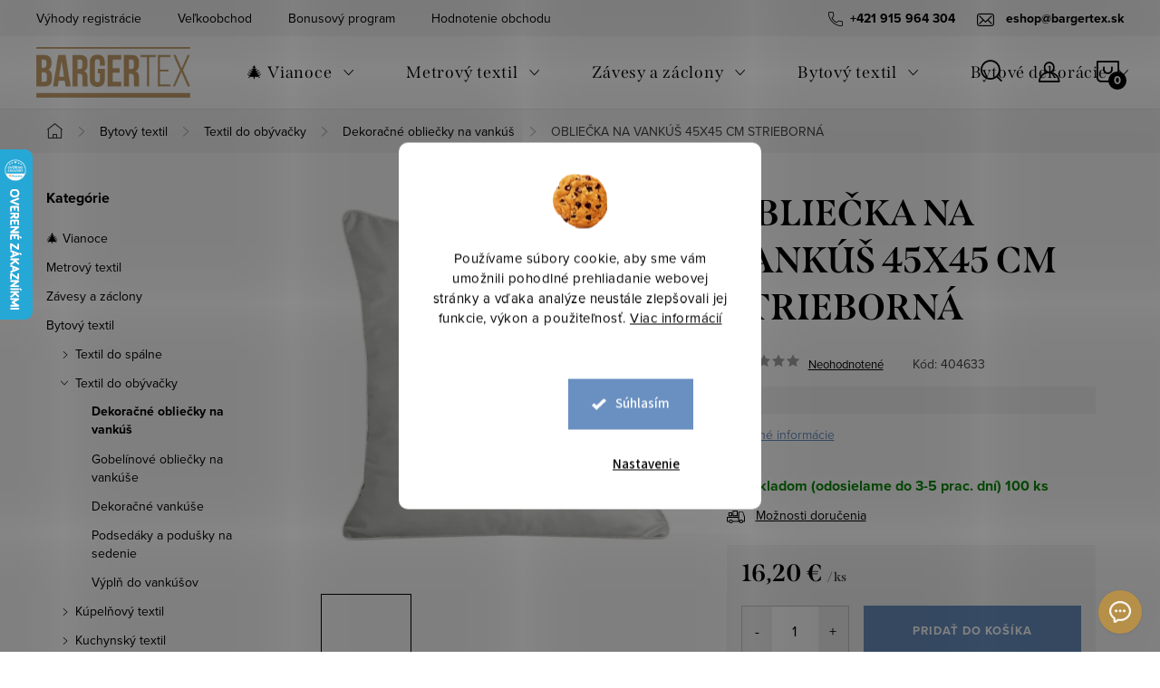

--- FILE ---
content_type: text/html; charset=utf-8
request_url: https://www.bargertex.sk/zamatova-obliecka-na-vankus-45x45-cm-strieborna-2/
body_size: 44608
content:
<!doctype html><html lang="sk" dir="ltr" class="header-background-light external-fonts-loaded"><head><meta charset="utf-8" /><meta name="viewport" content="width=device-width,initial-scale=1" /><title>OBLIEČKA NA VANKÚŠ 45X45 CM STRIEBORNÁ •  bargertex.sk</title><link rel="preconnect" href="https://cdn.myshoptet.com" /><link rel="dns-prefetch" href="https://cdn.myshoptet.com" /><link rel="preload" href="https://cdn.myshoptet.com/prj/dist/master/cms/libs/jquery/jquery-1.11.3.min.js" as="script" /><link href="https://cdn.myshoptet.com/prj/dist/master/cms/templates/frontend_templates/shared/css/font-face/source-sans-3.css" rel="stylesheet"><link href="https://cdn.myshoptet.com/prj/dist/master/cms/templates/frontend_templates/shared/css/font-face/exo-2.css" rel="stylesheet"><script>
dataLayer = [];
dataLayer.push({'shoptet' : {
    "pageId": 2634,
    "pageType": "productDetail",
    "currency": "EUR",
    "currencyInfo": {
        "decimalSeparator": ",",
        "exchangeRate": 1,
        "priceDecimalPlaces": 2,
        "symbol": "\u20ac",
        "symbolLeft": 0,
        "thousandSeparator": " "
    },
    "language": "sk",
    "projectId": 566429,
    "product": {
        "id": 99714,
        "guid": "a1f8858a-ee54-11ed-9d5b-aa229da30aba",
        "hasVariants": false,
        "codes": [
            {
                "code": 404633,
                "quantity": "100",
                "stocks": [
                    {
                        "id": "ext",
                        "quantity": "100"
                    }
                ]
            }
        ],
        "code": "404633",
        "name": "OBLIE\u010cKA NA VANK\u00da\u0160 45X45 CM STRIEBORN\u00c1",
        "appendix": "",
        "weight": 0,
        "currentCategory": "Bytov\u00fd textil | Textil do ob\u00fdva\u010dky | Dekora\u010dn\u00e9 oblie\u010dky na vank\u00fa\u0161",
        "currentCategoryGuid": "4843da3e-ee55-11ed-8f0c-aa229da30aba",
        "defaultCategory": "Bytov\u00fd textil | Textil do ob\u00fdva\u010dky | Dekora\u010dn\u00e9 oblie\u010dky na vank\u00fa\u0161",
        "defaultCategoryGuid": "4843da3e-ee55-11ed-8f0c-aa229da30aba",
        "currency": "EUR",
        "priceWithVat": 16.199999999999999
    },
    "stocks": [
        {
            "id": "ext",
            "title": "Sklad",
            "isDeliveryPoint": 0,
            "visibleOnEshop": 1
        }
    ],
    "cartInfo": {
        "id": null,
        "freeShipping": false,
        "freeShippingFrom": 70,
        "leftToFreeGift": {
            "formattedPrice": "0 \u20ac",
            "priceLeft": 0
        },
        "freeGift": false,
        "leftToFreeShipping": {
            "priceLeft": 70,
            "dependOnRegion": 0,
            "formattedPrice": "70 \u20ac"
        },
        "discountCoupon": [],
        "getNoBillingShippingPrice": {
            "withoutVat": 0,
            "vat": 0,
            "withVat": 0
        },
        "cartItems": [],
        "taxMode": "ORDINARY"
    },
    "cart": [],
    "customer": {
        "priceRatio": 1,
        "priceListId": 1,
        "groupId": null,
        "registered": false,
        "mainAccount": false
    }
}});
dataLayer.push({'cookie_consent' : {
    "marketing": "denied",
    "analytics": "denied"
}});
document.addEventListener('DOMContentLoaded', function() {
    shoptet.consent.onAccept(function(agreements) {
        if (agreements.length == 0) {
            return;
        }
        dataLayer.push({
            'cookie_consent' : {
                'marketing' : (agreements.includes(shoptet.config.cookiesConsentOptPersonalisation)
                    ? 'granted' : 'denied'),
                'analytics': (agreements.includes(shoptet.config.cookiesConsentOptAnalytics)
                    ? 'granted' : 'denied')
            },
            'event': 'cookie_consent'
        });
    });
});
</script>

<!-- Google Tag Manager -->
<script>(function(w,d,s,l,i){w[l]=w[l]||[];w[l].push({'gtm.start':
new Date().getTime(),event:'gtm.js'});var f=d.getElementsByTagName(s)[0],
j=d.createElement(s),dl=l!='dataLayer'?'&l='+l:'';j.async=true;j.src=
'https://www.googletagmanager.com/gtm.js?id='+i+dl;f.parentNode.insertBefore(j,f);
})(window,document,'script','dataLayer','GTM-5PKZBQD');</script>
<!-- End Google Tag Manager -->

<meta property="og:type" content="website"><meta property="og:site_name" content="bargertex.sk"><meta property="og:url" content="https://www.bargertex.sk/zamatova-obliecka-na-vankus-45x45-cm-strieborna-2/"><meta property="og:title" content="OBLIEČKA NA VANKÚŠ 45X45 CM STRIEBORNÁ •  bargertex.sk"><meta name="author" content="bargertex.sk"><meta name="web_author" content="Shoptet.sk"><meta name="dcterms.rightsHolder" content="www.bargertex.sk"><meta name="robots" content="index,follow"><meta property="og:image" content="https://cdn.myshoptet.com/usr/www.bargertex.sk/user/shop/big/99714-4_obliecka-na-vankus-45x45-cm-strieborna.jpg?67c81865"><meta property="og:description" content="OBLIEČKA NA VANKÚŠ 45X45 CM STRIEBORNÁ. "><meta name="description" content="OBLIEČKA NA VANKÚŠ 45X45 CM STRIEBORNÁ. "><meta property="product:price:amount" content="16.2"><meta property="product:price:currency" content="EUR"><style>:root {--color-primary: #6A90C1;--color-primary-h: 214;--color-primary-s: 41%;--color-primary-l: 59%;--color-primary-hover: #c6a476;--color-primary-hover-h: 35;--color-primary-hover-s: 41%;--color-primary-hover-l: 62%;--color-secondary: #6A90C1;--color-secondary-h: 214;--color-secondary-s: 41%;--color-secondary-l: 59%;--color-secondary-hover: #c6a476;--color-secondary-hover-h: 35;--color-secondary-hover-s: 41%;--color-secondary-hover-l: 62%;--color-tertiary: #6A90C1;--color-tertiary-h: 214;--color-tertiary-s: 41%;--color-tertiary-l: 59%;--color-tertiary-hover: #c6a476;--color-tertiary-hover-h: 35;--color-tertiary-hover-s: 41%;--color-tertiary-hover-l: 62%;--color-header-background: #ffffff;--template-font: "Source Sans 3";--template-headings-font: "Exo 2";--header-background-url: url("[data-uri]");--cookies-notice-background: #F8FAFB;--cookies-notice-color: #252525;--cookies-notice-button-hover: #27263f;--cookies-notice-link-hover: #3b3a5f;--templates-update-management-preview-mode-content: "Náhľad aktualizácií šablóny je aktívny pre váš prehliadač."}</style>
    <script>var shoptet = shoptet || {};</script>
    <script src="https://cdn.myshoptet.com/prj/dist/master/shop/dist/main-3g-header.js.05f199e7fd2450312de2.js"></script>
<!-- User include --><!-- service 1047(677) html code header -->
<link rel="stylesheet preload" href="https://use.typekit.net/nxv2roq.css">
<link href="https://cdn.myshoptet.com/prj/dist/master/shop/dist/font-shoptet-11.css.62c94c7785ff2cea73b2.css" rel="stylesheet preload">
<link type="text/css" href="https://cdn.myshoptet.com/usr/paxio.myshoptet.com/user/documents/Venus/style.css?v771103" rel="stylesheet preload" media="all" />
<link href="https://cdn.myshoptet.com/usr/paxio.myshoptet.com/user/documents/blank/ikony.css?v23" rel="stylesheet preload">
<link href="https://cdn.myshoptet.com/usr/paxio.myshoptet.com/user/documents/Venus/preklady.css?v15" rel="stylesheet preload">
<link rel="stylesheet preload" href="https://cdn.myshoptet.com/usr/paxio.myshoptet.com/user/documents/Venus/Slider/slick.css" />
<link rel="stylesheet preload" href="https://cdn.myshoptet.com/usr/paxio.myshoptet.com/user/documents/Venus/Slider/slick-theme.css?v3" />
<link rel="stylesheet preload" href="https://cdn.myshoptet.com/usr/paxio.myshoptet.com/user/documents/Venus/Slider/slick-classic.css?v5" />
<meta name="theme-color" content="#000" id="theme-color"/>
<!-- api 1004(637) html code header -->
<script>
      window.mehub = window.mehub || {};
      window.mehub.bonus = {
        businessId: 'd7f2d30b-7b47-4bc0-a18a-8df6d72e36fa',
        addonId: '0e0c9efc-5e42-47a0-90f6-f7490f749882'
      }
    </script>
    
<!-- api 1012(643) html code header -->
<style data-purpose="gopay-hiding-apple-pay">
	[data-guid="76e0da03-3252-11f0-bc96-d63610e3972e"] {
		display: none
	}
</style><style data-purpose="gopay-hiding-apple-pay">
	[data-guid="7aea971e-3252-11f0-bc96-d63610e3972e"] {
		display: none
	}
</style>
<!-- api 1280(896) html code header -->
<link rel="stylesheet" href="https://cdn.myshoptet.com/usr/shoptet.tomashlad.eu/user/documents/extras/cookies-addon/screen.min.css?v0008">
<script>
    var shoptetakCookiesSettings={"useRoundingCorners":true,"cookiesImgPopup":false,"cookiesSize":"large","cookiesOrientation":"vertical","cookiesImg":true,"buttonBg":true,"showPopup":false};

    var body=document.getElementsByTagName("body")[0];

    const rootElement = document.documentElement;

    rootElement.classList.add("st-cookies-v2");

    if (shoptetakCookiesSettings.useRoundingCorners) {
        rootElement.classList.add("st-cookies-corners");
    }
    if (shoptetakCookiesSettings.cookiesImgPopup) {
        rootElement.classList.add("st-cookies-popup-img");
    }
    if (shoptetakCookiesSettings.cookiesImg) {
        rootElement.classList.add("st-cookies-img");
    }
    if (shoptetakCookiesSettings.buttonBg) {
        rootElement.classList.add("st-cookies-btn");
    }
    if (shoptetakCookiesSettings.cookiesSize) {
        if (shoptetakCookiesSettings.cookiesSize === 'thin') {
            rootElement.classList.add("st-cookies-thin");
        }
        if (shoptetakCookiesSettings.cookiesSize === 'middle') {
            rootElement.classList.add("st-cookies-middle");
        }
        if (shoptetakCookiesSettings.cookiesSize === 'large') {
            rootElement.classList.add("st-cookies-large");
        }
    }
    if (shoptetakCookiesSettings.cookiesOrientation) {
        if (shoptetakCookiesSettings.cookiesOrientation === 'vertical') {
            rootElement.classList.add("st-cookies-vertical");
        }
    }
</script>


<!-- service 1004(637) html code header -->
<script src="https://mehub-framework.web.app/main.bundle.js?v=1"></script>
<!-- service 1228(847) html code header -->
<link 
rel="stylesheet" 
href="https://cdn.myshoptet.com/usr/dmartini.myshoptet.com/user/documents/upload/dmartini/shop_rating/shop_rating.min.css?140"
data-author="Dominik Martini" 
data-author-web="dmartini.cz">
<!-- service 1539(1149) html code header -->
<link rel="stylesheet" href="https://cdn.myshoptet.com/usr/apollo.jakubtursky.sk/user/documents/assets/contact-form/main.css?v=28">
<!-- service 1673(1258) html code header -->
<link 
rel="stylesheet" 
href="https://cdn.myshoptet.com/usr/dmartini.myshoptet.com/user/documents/upload/dmartini/product_rating/product_rating.min.css?90"
data-author="Dominik Martini" 
data-author-web="dmartini.cz">
<!-- service 1280(896) html code header -->
<style>
.st-cookies-v2.st-cookies-btn .shoptak-carbon .siteCookies .siteCookies__form .siteCookies__buttonWrap button[value=all] {
margin-left: 10px;
}
@media (max-width: 768px) {
.st-cookies-v2.st-cookies-btn .shoptak-carbon .siteCookies .siteCookies__form .siteCookies__buttonWrap button[value=all] {
margin-left: 0px;
}
.st-cookies-v2 .shoptak-carbon .siteCookies.siteCookies--dark .siteCookies__form .siteCookies__buttonWrap button[value=reject] {
margin: 0 10px;
}
}
@media only screen and (max-width: 768px) {
 .st-cookies-v2 .siteCookies .siteCookies__form .siteCookies__buttonWrap .js-cookies-settings[value=all], .st-cookies-v2 .siteCookies .siteCookies__form .siteCookies__buttonWrap button[value=all] {   
  margin: 0 auto 10px auto;
 }
 .st-cookies-v2 .siteCookies.siteCookies--center {
  bottom: unset;
  top: 50%;
  transform: translate(-50%, -50%);
  width: 90%;
 }
}
</style>
<!-- project html code header -->
<link href="https://www.bargertex.sk/user/documents/fvstudio/output/style.css?fv-proxy&v=0.01" rel="stylesheet" />
<link href="https://www.bargertex.sk/user/documents/yanabel/styles-sk.css?v=1" rel="stylesheet" />
<link href="https://www.bargertex.sk/user/documents/yanabel/blog-product.css?v=7" rel="stylesheet" />
<link href="https://www.bargertex.sk/user/documents/yanabel/top-selling-products.css?v=12" rel="stylesheet" />
<link href="https://www.bargertex.sk/user/documents/yanabel/review.css?v=29" rel="stylesheet" />
<link type="text/css" id="dark-mode" rel="stylesheet preload" media="all"  href="https://cdn.myshoptet.com/usr/paxio.myshoptet.com/user/documents/Venus/venus-light.css"/>

<!-- FV-STUDIO backup -->
<!--<link href="https://api.fv-studio.cz/user/documents/upload/clients/tasks/bargertex.sk/css/style.css?v=1.3&v=&fv-proxy" rel="stylesheet" />-->

<style>
.socialky ul li .youtube, .socialky ul li .youtube a {
display: flex;
justify-content: center;
align-items: center;
}
.socialky ul li .youtube a::before{
content: "";
display: block;
width: 50px;
height: 45px;
background-image: url("https://www.bargertex.sk/user/documents/upload/youtube.svg");
background-repeat: no-repeat;
background-size: 40px;
background-position: left top 4px;
}
.socialky ul li .youtube a:hover::before{
background-image: url("https://www.bargertex.sk/user/documents/upload/youtube-hover1.svg");
}
.type-product .benefitBanner {
margin: -80px 0 30px;
}
.type-product .benefitBanner__item:nth-child(1), .type-product .benefitBanner__item:nth-child(2) {
display: none;
}
.type-product #productsAlternative {
margin: 80px 0;
}
@media (max-width: 991px) {
.type-product .benefitBanner__item {
width: 33%;
flex: 1 1 33%;
}
.type-product .benefitBanner__title {
font-size: 14px;
}
.type-product .benefitBanner__data {
font-size: 12px;
}
}
@media (max-width: 767px) {
.type-product .benefitBanner {
margin: 0;
flex-direction: column;
justify-content: center;
}
.type-product .benefitBanner__item {
width: 100%;
flex: 1 1 100%;
flex-direction: column;
align-items: center;
text-align: center;
}
.type-product .benefitBanner__title {
font-size: 20px;
}
.type-product .benefitBanner__data {
font-size: 16px;
}
}
</style>

<style>
.newsletter-custom__wrapper-inner {
position: relative;
margin: 0 auto;
display: flex;
justify-content: space-between;
max-width: 1418px;
padding: 90px 15px 0;
aspect-ratio: 1 / 0.23;
background-image: url('https://www.bargertex.sk/user/documents/upload/email.png');
background-repeat: no-repeat;
background-size: cover;
background-position: center;
}
.custom-footer__newsletter {
margin-bottom: 40px;
padding: 0;
overflow: hidden;
background-color: transparent;
}
.newsletter-custom__wrapper-inner::before {
position: absolute;
top: 0;
left: 2px;
width: 100%;
aspect-ratio: 1 / 0.176;
content: '';
background-color: #f2eeeb;
transform: translateX(-100%);
}
.newsletter-custom__wrapper-inner::after {
position: absolute;
top: 0;
right: 2px;
width: 100%;
aspect-ratio: 1 / 0.176;
content: '';
background-color: #f2eeeb;
transform: translateX(100%);
}
.newsletter-header {
width: 40%;
}
.custom-footer__newsletter .topic {
text-align: left;
font-weight: 600;
}
.odber .form-group label.whole-width {
text-align: left;
color: black;
margin-top: -15px;
}
.odber .form-group label.whole-width a {
color: black;
}
.odber .subscribe-form.compact-form .form-control {
border-color: #916f46;
border-radius: 8px;
}
.odber .subscribe-form.compact-form .form-control::placeholder {
color: black;
}
.subscribe-form.compact-form .btn {
border-radius: 8px;
background-color: #d1757a;
}
.subscribe-form.compact-form .btn:hover {
background-color: #d1757a !important;
}
.subscribe-form {
width: 40%;
max-width: none;
margin: 0;
}

@media(max-width: 1440px) {
.newsletter-custom__wrapper-inner {
max-width: 1178px;
}
}

@media(max-width: 1200px) {
.newsletter-custom__wrapper-inner {
max-width: 972px;
padding: 55px 0px 0;
}
.custom-footer__newsletter .topic {
font-size: 22px;
}
.odber .subscribe-form.compact-form .form-control {
height: 50px;
}
.subscribe-form.compact-form .btn {
height: 48px;
right: 1px;
top: 1px;
}
.odber .form-group label.whole-width {
margin-top: -20px;
font-size: 12px
}
.newsletter-header {
width: 45%;
}
}
@media (max-width: 992px){
.newsletter-custom__wrapper-inner {
padding: 0;
max-width: 742px;
flex-direction: column;
justify-content: normal;
align-items: center;
gap: 10px;
}
.newsletter-custom__wrapper {
position: relative;
margin-top: 65px;
}
.newsletter-custom__wrapper::before{
position: absolute;
top: 0;
left: 0;
width: 100%;
aspect-ratio: 1 / 0.176;
content: '';
background-color: #f2eeeb;
transform: translateY(-99%);
}
.custom-footer__newsletter .topic {
text-align: center;
font-size: 18px;
margin: 0;
}
.newsletter-header {
width: 100%;
}
.subscribe-form {
width: 100%;
max-width: 400px;
}
.subscribe-form::before {
top: 5px;
}
.odber .subscribe-form.compact-form .form-control {
height: 40px;
}
.subscribe-form.compact-form .btn {
height: 38px;
line-height: 1.5;
}
}
@media (max-width: 767px){
.newsletter-custom__wrapper-inner {
padding: 0 10px;
flex-direction: row;
justify-content: space-between;
align-items: normal;
}
.odber .form-group label.whole-width {
margin-top: 5px;
}
.custom-footer__newsletter .topic {
text-align: left;
font-size: 16px;
}
.odber .subscribe-form.compact-form .form-control::placeholder {
font-size: 14px;
}
.subscribe-form.compact-form .btn {
width: 140px;
font-size: 12px;
}
.odber .form-group label.whole-width {
text-align: left;
}
}

@media (max-width: 650px){
.newsletter-custom__wrapper-inner {
flex-direction: column;
justify-content: normal;
align-items: center;
aspect-ratio: 1 / 0.35;
gap: 10px;
}
.newsletter-custom__wrapper {
position: relative;
margin-top: 65px;
}
.custom-footer__newsletter .topic {
text-align: center;
}
.odber .form-group label.whole-width {
text-align: center;
}
}
@media (max-width: 500px){
.newsletter-custom__wrapper-inner {
aspect-ratio: 1 / 0.55;
}
.newsletter-custom__wrapper {
margin-top: 45px;
}
}
.ec-v-form-holder-popup .ec-v-form-image {
height: 100%;
display: flex;
align-items: center;
justify-content: center;
padding: 0 !important;
}
.ec-v-form-holder-popup .ec-v-form-image img {
height: 100%;
width: auto;
object-fit: cover;
}
</style>
<!-- /User include --><link rel="shortcut icon" href="/favicon.ico" type="image/x-icon" /><link rel="canonical" href="https://www.bargertex.sk/zamatova-obliecka-na-vankus-45x45-cm-strieborna-2/" />    <script>
        var _hwq = _hwq || [];
        _hwq.push(['setKey', 'C76BD19AE7991698F17F1229DD5A11BC']);
        _hwq.push(['setTopPos', '100']);
        _hwq.push(['showWidget', '21']);
        (function() {
            var ho = document.createElement('script');
            ho.src = 'https://sk.im9.cz/direct/i/gjs.php?n=wdgt&sak=C76BD19AE7991698F17F1229DD5A11BC';
            var s = document.getElementsByTagName('script')[0]; s.parentNode.insertBefore(ho, s);
        })();
    </script>
<script>!function(){var t={9196:function(){!function(){var t=/\[object (Boolean|Number|String|Function|Array|Date|RegExp)\]/;function r(r){return null==r?String(r):(r=t.exec(Object.prototype.toString.call(Object(r))))?r[1].toLowerCase():"object"}function n(t,r){return Object.prototype.hasOwnProperty.call(Object(t),r)}function e(t){if(!t||"object"!=r(t)||t.nodeType||t==t.window)return!1;try{if(t.constructor&&!n(t,"constructor")&&!n(t.constructor.prototype,"isPrototypeOf"))return!1}catch(t){return!1}for(var e in t);return void 0===e||n(t,e)}function o(t,r,n){this.b=t,this.f=r||function(){},this.d=!1,this.a={},this.c=[],this.e=function(t){return{set:function(r,n){u(c(r,n),t.a)},get:function(r){return t.get(r)}}}(this),i(this,t,!n);var e=t.push,o=this;t.push=function(){var r=[].slice.call(arguments,0),n=e.apply(t,r);return i(o,r),n}}function i(t,n,o){for(t.c.push.apply(t.c,n);!1===t.d&&0<t.c.length;){if("array"==r(n=t.c.shift()))t:{var i=n,a=t.a;if("string"==r(i[0])){for(var f=i[0].split("."),s=f.pop(),p=(i=i.slice(1),0);p<f.length;p++){if(void 0===a[f[p]])break t;a=a[f[p]]}try{a[s].apply(a,i)}catch(t){}}}else if("function"==typeof n)try{n.call(t.e)}catch(t){}else{if(!e(n))continue;for(var l in n)u(c(l,n[l]),t.a)}o||(t.d=!0,t.f(t.a,n),t.d=!1)}}function c(t,r){for(var n={},e=n,o=t.split("."),i=0;i<o.length-1;i++)e=e[o[i]]={};return e[o[o.length-1]]=r,n}function u(t,o){for(var i in t)if(n(t,i)){var c=t[i];"array"==r(c)?("array"==r(o[i])||(o[i]=[]),u(c,o[i])):e(c)?(e(o[i])||(o[i]={}),u(c,o[i])):o[i]=c}}window.DataLayerHelper=o,o.prototype.get=function(t){var r=this.a;t=t.split(".");for(var n=0;n<t.length;n++){if(void 0===r[t[n]])return;r=r[t[n]]}return r},o.prototype.flatten=function(){this.b.splice(0,this.b.length),this.b[0]={},u(this.a,this.b[0])}}()}},r={};function n(e){var o=r[e];if(void 0!==o)return o.exports;var i=r[e]={exports:{}};return t[e](i,i.exports,n),i.exports}n.n=function(t){var r=t&&t.__esModule?function(){return t.default}:function(){return t};return n.d(r,{a:r}),r},n.d=function(t,r){for(var e in r)n.o(r,e)&&!n.o(t,e)&&Object.defineProperty(t,e,{enumerable:!0,get:r[e]})},n.o=function(t,r){return Object.prototype.hasOwnProperty.call(t,r)},function(){"use strict";n(9196)}()}();</script>    <!-- Global site tag (gtag.js) - Google Analytics -->
    <script async src="https://www.googletagmanager.com/gtag/js?id=G-NV08J9WTFM"></script>
    <script>
        
        window.dataLayer = window.dataLayer || [];
        function gtag(){dataLayer.push(arguments);}
        

                    console.debug('default consent data');

            gtag('consent', 'default', {"ad_storage":"denied","analytics_storage":"denied","ad_user_data":"denied","ad_personalization":"denied","wait_for_update":500});
            dataLayer.push({
                'event': 'default_consent'
            });
        
        gtag('js', new Date());

        
                gtag('config', 'G-NV08J9WTFM', {"groups":"GA4","send_page_view":false,"content_group":"productDetail","currency":"EUR","page_language":"sk"});
        
                gtag('config', 'AW-412140849', {"allow_enhanced_conversions":true});
        
        
        
        
        
                    gtag('event', 'page_view', {"send_to":"GA4","page_language":"sk","content_group":"productDetail","currency":"EUR"});
        
                gtag('set', 'currency', 'EUR');

        gtag('event', 'view_item', {
            "send_to": "UA",
            "items": [
                {
                    "id": "404633",
                    "name": "OBLIE\u010cKA NA VANK\u00da\u0160 45X45 CM STRIEBORN\u00c1",
                    "category": "Bytov\u00fd textil \/ Textil do ob\u00fdva\u010dky \/ Dekora\u010dn\u00e9 oblie\u010dky na vank\u00fa\u0161",
                                                            "price": 13.17
                }
            ]
        });
        
        
        
        
        
                    gtag('event', 'view_item', {"send_to":"GA4","page_language":"sk","content_group":"productDetail","value":13.17,"currency":"EUR","items":[{"item_id":"404633","item_name":"OBLIE\u010cKA NA VANK\u00da\u0160 45X45 CM STRIEBORN\u00c1","item_category":"Bytov\u00fd textil","item_category2":"Textil do ob\u00fdva\u010dky","item_category3":"Dekora\u010dn\u00e9 oblie\u010dky na vank\u00fa\u0161","price":13.17,"quantity":1,"index":0}]});
        
        
        
        
        
        
        
        document.addEventListener('DOMContentLoaded', function() {
            if (typeof shoptet.tracking !== 'undefined') {
                for (var id in shoptet.tracking.bannersList) {
                    gtag('event', 'view_promotion', {
                        "send_to": "UA",
                        "promotions": [
                            {
                                "id": shoptet.tracking.bannersList[id].id,
                                "name": shoptet.tracking.bannersList[id].name,
                                "position": shoptet.tracking.bannersList[id].position
                            }
                        ]
                    });
                }
            }

            shoptet.consent.onAccept(function(agreements) {
                if (agreements.length !== 0) {
                    console.debug('gtag consent accept');
                    var gtagConsentPayload =  {
                        'ad_storage': agreements.includes(shoptet.config.cookiesConsentOptPersonalisation)
                            ? 'granted' : 'denied',
                        'analytics_storage': agreements.includes(shoptet.config.cookiesConsentOptAnalytics)
                            ? 'granted' : 'denied',
                                                                                                'ad_user_data': agreements.includes(shoptet.config.cookiesConsentOptPersonalisation)
                            ? 'granted' : 'denied',
                        'ad_personalization': agreements.includes(shoptet.config.cookiesConsentOptPersonalisation)
                            ? 'granted' : 'denied',
                        };
                    console.debug('update consent data', gtagConsentPayload);
                    gtag('consent', 'update', gtagConsentPayload);
                    dataLayer.push(
                        { 'event': 'update_consent' }
                    );
                }
            });
        });
    </script>
<script>
    (function(t, r, a, c, k, i, n, g) { t['ROIDataObject'] = k;
    t[k]=t[k]||function(){ (t[k].q=t[k].q||[]).push(arguments) },t[k].c=i;n=r.createElement(a),
    g=r.getElementsByTagName(a)[0];n.async=1;n.src=c;g.parentNode.insertBefore(n,g)
    })(window, document, 'script', '//www.heureka.sk/ocm/sdk.js?source=shoptet&version=2&page=product_detail', 'heureka', 'sk');

    heureka('set_user_consent', 0);
</script>
</head><body class="desktop id-2634 in-dekoracne-obliecky-na-vankus template-11 type-product type-detail multiple-columns-body columns-mobile-2 columns-3 blank-mode blank-mode-css ums_forms_redesign--off ums_a11y_category_page--on ums_discussion_rating_forms--off ums_flags_display_unification--on ums_a11y_login--on mobile-header-version-1">
        <div id="fb-root"></div>
        <script>
            window.fbAsyncInit = function() {
                FB.init({
//                    appId            : 'your-app-id',
                    autoLogAppEvents : true,
                    xfbml            : true,
                    version          : 'v19.0'
                });
            };
        </script>
        <script async defer crossorigin="anonymous" src="https://connect.facebook.net/sk_SK/sdk.js"></script>
<!-- Google Tag Manager (noscript) -->
<noscript><iframe src="https://www.googletagmanager.com/ns.html?id=GTM-5PKZBQD"
height="0" width="0" style="display:none;visibility:hidden"></iframe></noscript>
<!-- End Google Tag Manager (noscript) -->

    <div class="siteCookies siteCookies--center siteCookies--light js-siteCookies" role="dialog" data-testid="cookiesPopup" data-nosnippet>
        <div class="siteCookies__form">
            <div class="siteCookies__content">
                <div class="siteCookies__text">
                    Používame súbory cookie, aby sme vám umožnili pohodlné prehliadanie webovej stránky a vďaka analýze neustále zlepšovali jej funkcie, výkon a použiteľnosť. <a href="/podmienky-ochrany-osobnych-udajov/" target="_blank" rel="noopener noreferrer">Viac informácií</a>
                </div>
                <p class="siteCookies__links">
                    <button class="siteCookies__link js-cookies-settings" aria-label="Nastavenia cookies" data-testid="cookiesSettings">Nastavenie</button>
                </p>
            </div>
            <div class="siteCookies__buttonWrap">
                                <button class="siteCookies__button js-cookiesConsentSubmit" value="all" aria-label="Prijať cookies" data-testid="buttonCookiesAccept">Súhlasím</button>
            </div>
        </div>
        <script>
            document.addEventListener("DOMContentLoaded", () => {
                const siteCookies = document.querySelector('.js-siteCookies');
                document.addEventListener("scroll", shoptet.common.throttle(() => {
                    const st = document.documentElement.scrollTop;
                    if (st > 1) {
                        siteCookies.classList.add('siteCookies--scrolled');
                    } else {
                        siteCookies.classList.remove('siteCookies--scrolled');
                    }
                }, 100));
            });
        </script>
    </div>
<a href="#content" class="skip-link sr-only">Prejsť na obsah</a><div class="overall-wrapper"><div class="user-action"><div class="container">
    <div class="user-action-in">
                    <div id="login" class="user-action-login popup-widget login-widget" role="dialog" aria-labelledby="loginHeading">
        <div class="popup-widget-inner">
                            <h2 id="loginHeading">Prihlásenie k vášmu účtu</h2><div id="customerLogin"><form action="/action/Customer/Login/" method="post" id="formLoginIncluded" class="csrf-enabled formLogin" data-testid="formLogin"><input type="hidden" name="referer" value="" /><div class="form-group"><div class="input-wrapper email js-validated-element-wrapper no-label"><input type="email" name="email" class="form-control" autofocus placeholder="E-mailová adresa (napr. jan@novak.sk)" data-testid="inputEmail" autocomplete="email" required /></div></div><div class="form-group"><div class="input-wrapper password js-validated-element-wrapper no-label"><input type="password" name="password" class="form-control" placeholder="Heslo" data-testid="inputPassword" autocomplete="current-password" required /><span class="no-display">Nemôžete vyplniť toto pole</span><input type="text" name="surname" value="" class="no-display" /></div></div><div class="form-group"><div class="login-wrapper"><button type="submit" class="btn btn-secondary btn-text btn-login" data-testid="buttonSubmit">Prihlásiť sa</button><div class="password-helper"><a href="/registracia/" data-testid="signup" rel="nofollow">Nová registrácia</a><a href="/klient/zabudnute-heslo/" rel="nofollow">Zabudnuté heslo</a></div></div></div><div class="social-login-buttons"><div class="social-login-buttons-divider"><span>alebo</span></div><div class="form-group"><a href="/action/Social/login/?provider=Google" class="login-btn google" rel="nofollow"><span class="login-google-icon"></span><strong>Prihlásiť sa cez Google</strong></a></div></div></form>
</div>                    </div>
    </div>

                            <div id="cart-widget" class="user-action-cart popup-widget cart-widget loader-wrapper" data-testid="popupCartWidget" role="dialog" aria-hidden="true">
    <div class="popup-widget-inner cart-widget-inner place-cart-here">
        <div class="loader-overlay">
            <div class="loader"></div>
        </div>
    </div>

    <div class="cart-widget-button">
        <a href="/kosik/" class="btn btn-conversion" id="continue-order-button" rel="nofollow" data-testid="buttonNextStep">Pokračovať do košíka</a>
    </div>
</div>
            </div>
</div>
</div><div class="top-navigation-bar" data-testid="topNavigationBar">

    <div class="container">

        <div class="top-navigation-contacts">
            <strong>Zákaznícka podpora:</strong><a href="tel:+421915964304" class="project-phone" aria-label="Zavolať na +421915964304" data-testid="contactboxPhone"><span>+421 915 964 304</span></a><a href="mailto:eshop@bargertex.sk" class="project-email" data-testid="contactboxEmail"><span>eshop@bargertex.sk</span></a>        </div>

                            <div class="top-navigation-menu">
                <div class="top-navigation-menu-trigger"></div>
                <ul class="top-navigation-bar-menu">
                                            <li class="top-navigation-menu-item-3323">
                            <a href="/vyhody-registracie/">Výhody registrácie</a>
                        </li>
                                            <li class="top-navigation-menu-item-1239">
                            <a href="/velkoobchod/">Veľkoobchod</a>
                        </li>
                                            <li class="top-navigation-menu-item-2130">
                            <a href="/bonusovy-program/">Bonusový program</a>
                        </li>
                                            <li class="top-navigation-menu-item--51">
                            <a href="/hodnotenie-obchodu/">Hodnotenie obchodu</a>
                        </li>
                                    </ul>
                <ul class="top-navigation-bar-menu-helper"></ul>
            </div>
        
        <div class="top-navigation-tools top-navigation-tools--language">
            <div class="responsive-tools">
                <a href="#" class="toggle-window" data-target="search" aria-label="Hľadať" data-testid="linkSearchIcon"></a>
                                                            <a href="#" class="toggle-window" data-target="login"></a>
                                                    <a href="#" class="toggle-window" data-target="navigation" aria-label="Menu" data-testid="hamburgerMenu"></a>
            </div>
                        <button class="top-nav-button top-nav-button-login toggle-window" type="button" data-target="login" aria-haspopup="dialog" aria-controls="login" aria-expanded="false" data-testid="signin"><span>Prihlásenie</span></button>        </div>

    </div>

</div>
<header id="header"><div class="container navigation-wrapper">
    <div class="header-top">
        <div class="site-name-wrapper">
            <div class="site-name"><a href="/" data-testid="linkWebsiteLogo"><img src="https://cdn.myshoptet.com/usr/www.bargertex.sk/user/logos/logo.png" alt="bargertex.sk" fetchpriority="low" /></a></div>        </div>
        <div class="search" itemscope itemtype="https://schema.org/WebSite">
            <meta itemprop="headline" content="Dekoračné obliečky na vankúš"/><meta itemprop="url" content="https://www.bargertex.sk"/><meta itemprop="text" content="OBLIEČKA NA VANKÚŠ 45X45 CM STRIEBORNÁ. "/>            <form action="/action/ProductSearch/prepareString/" method="post"
    id="formSearchForm" class="search-form compact-form js-search-main"
    itemprop="potentialAction" itemscope itemtype="https://schema.org/SearchAction" data-testid="searchForm">
    <fieldset>
        <meta itemprop="target"
            content="https://www.bargertex.sk/vyhladavanie/?string={string}"/>
        <input type="hidden" name="language" value="sk"/>
        
            
<input
    type="search"
    name="string"
        class="query-input form-control search-input js-search-input"
    placeholder="Napíšte, čo hľadáte"
    autocomplete="off"
    required
    itemprop="query-input"
    aria-label="Vyhľadávanie"
    data-testid="searchInput"
>
            <button type="submit" class="btn btn-default" data-testid="searchBtn">Hľadať</button>
        
    </fieldset>
</form>
        </div>
        <div class="navigation-buttons">
                
    <a href="/kosik/" class="btn btn-icon toggle-window cart-count" data-target="cart" data-hover="true" data-redirect="true" data-testid="headerCart" rel="nofollow" aria-haspopup="dialog" aria-expanded="false" aria-controls="cart-widget">
        
                <span class="sr-only">Nákupný košík</span>
        
            <span class="cart-price visible-lg-inline-block" data-testid="headerCartPrice">
                                    Prázdny košík                            </span>
        
    
            </a>
        </div>
    </div>
    <nav id="navigation" aria-label="Hlavné menu" data-collapsible="true"><div class="navigation-in menu"><ul class="menu-level-1" role="menubar" data-testid="headerMenuItems"><li class="menu-item-825 ext" role="none"><a href="/vianoce/" data-testid="headerMenuItem" role="menuitem" aria-haspopup="true" aria-expanded="false"><b>🎄 Vianoce</b><span class="submenu-arrow"></span></a><ul class="menu-level-2" aria-label="🎄 Vianoce" tabindex="-1" role="menu"><li class="menu-item-2877" role="none"><a href="/vianoce-metrovy-textil/" class="menu-image" data-testid="headerMenuItem" tabindex="-1" aria-hidden="true"><img src="data:image/svg+xml,%3Csvg%20width%3D%22140%22%20height%3D%22100%22%20xmlns%3D%22http%3A%2F%2Fwww.w3.org%2F2000%2Fsvg%22%3E%3C%2Fsvg%3E" alt="" aria-hidden="true" width="140" height="100"  data-src="https://cdn.myshoptet.com/usr/www.bargertex.sk/user/categories/thumb/gobelin_vianoce_140.jpg" fetchpriority="low" /></a><div><a href="/vianoce-metrovy-textil/" data-testid="headerMenuItem" role="menuitem"><span>🎄 Metrový textil Vianoce</span></a>
                        </div></li><li class="menu-item-2862 has-third-level" role="none"><a href="/vianoce-bytovy-textil/" class="menu-image" data-testid="headerMenuItem" tabindex="-1" aria-hidden="true"><img src="data:image/svg+xml,%3Csvg%20width%3D%22140%22%20height%3D%22100%22%20xmlns%3D%22http%3A%2F%2Fwww.w3.org%2F2000%2Fsvg%22%3E%3C%2Fsvg%3E" alt="" aria-hidden="true" width="140" height="100"  data-src="https://cdn.myshoptet.com/usr/www.bargertex.sk/user/categories/thumb/vianoce_bytovy.jpeg" fetchpriority="low" /></a><div><a href="/vianoce-bytovy-textil/" data-testid="headerMenuItem" role="menuitem"><span>🎄 Bytový textil Vianoce</span></a>
                                                    <ul class="menu-level-3" role="menu">
                                                                    <li class="menu-item-3326" role="none">
                                        <a href="/vianocne-obrusy-stoly-a-prestierania/" data-testid="headerMenuItem" role="menuitem">
                                            Vianočné obrusy, štóly a prestierania</a>,                                    </li>
                                                                    <li class="menu-item-3329" role="none">
                                        <a href="/vianocne-gobelinove-sety-stoly-a-vankuse/" data-testid="headerMenuItem" role="menuitem">
                                            Vianočné gobelínové sety / štóly a vankúše</a>,                                    </li>
                                                                    <li class="menu-item-3332" role="none">
                                        <a href="/vianocne-deky/" data-testid="headerMenuItem" role="menuitem">
                                            Vianočné deky</a>,                                    </li>
                                                                    <li class="menu-item-3335" role="none">
                                        <a href="/vianocne-postelne-obliecky/" data-testid="headerMenuItem" role="menuitem">
                                            Vianočné posteľné obliečky</a>,                                    </li>
                                                                    <li class="menu-item-3338" role="none">
                                        <a href="/vianocne-obliecky-na-vankuse/" data-testid="headerMenuItem" role="menuitem">
                                            Vianočné obliečky na vankúše</a>,                                    </li>
                                                                    <li class="menu-item-3344" role="none">
                                        <a href="/vianocne-uteraky-a-osusky/" data-testid="headerMenuItem" role="menuitem">
                                            Vianočné uteráky a osušky</a>,                                    </li>
                                                                    <li class="menu-item-3347" role="none">
                                        <a href="/vianocne-zavesy-a-zaclony/" data-testid="headerMenuItem" role="menuitem">
                                            Vianočné závesy a záclony</a>                                    </li>
                                                            </ul>
                        </div></li></ul></li>
<li class="menu-item-1260 ext" role="none"><a href="/metrovy-textil/" data-testid="headerMenuItem" role="menuitem" aria-haspopup="true" aria-expanded="false"><b>Metrový textil</b><span class="submenu-arrow"></span></a><ul class="menu-level-2" aria-label="Metrový textil" tabindex="-1" role="menu"><li class="menu-item-2136" role="none"><a href="/novinky/" class="menu-image" data-testid="headerMenuItem" tabindex="-1" aria-hidden="true"><img src="data:image/svg+xml,%3Csvg%20width%3D%22140%22%20height%3D%22100%22%20xmlns%3D%22http%3A%2F%2Fwww.w3.org%2F2000%2Fsvg%22%3E%3C%2Fsvg%3E" alt="" aria-hidden="true" width="140" height="100"  data-src="https://cdn.myshoptet.com/usr/www.bargertex.sk/user/categories/thumb/new-1.png" fetchpriority="low" /></a><div><a href="/novinky/" data-testid="headerMenuItem" role="menuitem"><span>🍀 Novinky FAV</span></a>
                        </div></li><li class="menu-item-2688" role="none"><a href="/akcie-a-zlavy/" class="menu-image" data-testid="headerMenuItem" tabindex="-1" aria-hidden="true"><img src="data:image/svg+xml,%3Csvg%20width%3D%22140%22%20height%3D%22100%22%20xmlns%3D%22http%3A%2F%2Fwww.w3.org%2F2000%2Fsvg%22%3E%3C%2Fsvg%3E" alt="" aria-hidden="true" width="140" height="100"  data-src="https://cdn.myshoptet.com/usr/www.bargertex.sk/user/categories/thumb/sale-2.png" fetchpriority="low" /></a><div><a href="/akcie-a-zlavy/" data-testid="headerMenuItem" role="menuitem"><span>🛒 Akcie a zľavy na metráž FAV</span></a>
                        </div></li><li class="menu-item-3054" role="none"><a href="/jesenne-a-zimne-inspiracie/" class="menu-image" data-testid="headerMenuItem" tabindex="-1" aria-hidden="true"><img src="data:image/svg+xml,%3Csvg%20width%3D%22140%22%20height%3D%22100%22%20xmlns%3D%22http%3A%2F%2Fwww.w3.org%2F2000%2Fsvg%22%3E%3C%2Fsvg%3E" alt="" aria-hidden="true" width="140" height="100"  data-src="https://cdn.myshoptet.com/usr/www.bargertex.sk/user/categories/thumb/jesenneinspiracie140x140.jpg" fetchpriority="low" /></a><div><a href="/jesenne-a-zimne-inspiracie/" data-testid="headerMenuItem" role="menuitem"><span>🍂 Jesenné a zimné inšpirácie FAV</span></a>
                        </div></li><li class="menu-item-3065" role="none"><a href="/lacne-latky/" class="menu-image" data-testid="headerMenuItem" tabindex="-1" aria-hidden="true"><img src="data:image/svg+xml,%3Csvg%20width%3D%22140%22%20height%3D%22100%22%20xmlns%3D%22http%3A%2F%2Fwww.w3.org%2F2000%2Fsvg%22%3E%3C%2Fsvg%3E" alt="" aria-hidden="true" width="140" height="100"  data-src="https://cdn.myshoptet.com/usr/www.bargertex.sk/user/categories/thumb/nizkacena.png" fetchpriority="low" /></a><div><a href="/lacne-latky/" data-testid="headerMenuItem" role="menuitem"><span>💰 Lacné látky FAV</span></a>
                        </div></li><li class="menu-item-2142" role="none"><a href="/letne-inspiracie/" class="menu-image" data-testid="headerMenuItem" tabindex="-1" aria-hidden="true"><img src="data:image/svg+xml,%3Csvg%20width%3D%22140%22%20height%3D%22100%22%20xmlns%3D%22http%3A%2F%2Fwww.w3.org%2F2000%2Fsvg%22%3E%3C%2Fsvg%3E" alt="" aria-hidden="true" width="140" height="100"  data-src="https://cdn.myshoptet.com/usr/www.bargertex.sk/user/categories/thumb/screenshot_2023-03-02_at_11-20-55_quality_textiles_-_magazine_qt_womenss23_-_page_1_copy.jpeg" fetchpriority="low" /></a><div><a href="/letne-inspiracie/" data-testid="headerMenuItem" role="menuitem"><span>☀️ Jarné a letné inšpirácie</span></a>
                        </div></li><li class="menu-item-3038" role="none"><a href="/dancing/" class="menu-image" data-testid="headerMenuItem" tabindex="-1" aria-hidden="true"><img src="data:image/svg+xml,%3Csvg%20width%3D%22140%22%20height%3D%22100%22%20xmlns%3D%22http%3A%2F%2Fwww.w3.org%2F2000%2Fsvg%22%3E%3C%2Fsvg%3E" alt="" aria-hidden="true" width="140" height="100"  data-src="https://cdn.myshoptet.com/usr/www.bargertex.sk/user/categories/thumb/dancing_140.png" fetchpriority="low" /></a><div><a href="/dancing/" data-testid="headerMenuItem" role="menuitem"><span>🕺 Dancing FAV</span></a>
                        </div></li><li class="menu-item-3290 has-third-level" role="none"><a href="/organic-bio/" class="menu-image" data-testid="headerMenuItem" tabindex="-1" aria-hidden="true"><img src="data:image/svg+xml,%3Csvg%20width%3D%22140%22%20height%3D%22100%22%20xmlns%3D%22http%3A%2F%2Fwww.w3.org%2F2000%2Fsvg%22%3E%3C%2Fsvg%3E" alt="" aria-hidden="true" width="140" height="100"  data-src="https://cdn.myshoptet.com/usr/www.bargertex.sk/user/categories/thumb/bio-color_140-1.jpeg" fetchpriority="low" /></a><div><a href="/organic-bio/" data-testid="headerMenuItem" role="menuitem"><span>🌿 Organic - BIO FAV</span></a>
                                                    <ul class="menu-level-3" role="menu">
                                                                    <li class="menu-item-2986" role="none">
                                        <a href="/organic-bio-natural/" data-testid="headerMenuItem" role="menuitem">
                                            🌿 Organic - BIO - Natural FAV</a>,                                    </li>
                                                                    <li class="menu-item-3293" role="none">
                                        <a href="/organic-bio-color/" data-testid="headerMenuItem" role="menuitem">
                                            🌿 Organic - BIO - Color FAV</a>                                    </li>
                                                            </ul>
                        </div></li><li class="menu-item-3284" role="none"><a href="/jednofarebne-uplety-a-patenty/" class="menu-image" data-testid="headerMenuItem" tabindex="-1" aria-hidden="true"><img src="data:image/svg+xml,%3Csvg%20width%3D%22140%22%20height%3D%22100%22%20xmlns%3D%22http%3A%2F%2Fwww.w3.org%2F2000%2Fsvg%22%3E%3C%2Fsvg%3E" alt="" aria-hidden="true" width="140" height="100"  data-src="https://cdn.myshoptet.com/usr/www.bargertex.sk/user/categories/thumb/jednofarebne_uplaty_a_patenty_140.jpg" fetchpriority="low" /></a><div><a href="/jednofarebne-uplety-a-patenty/" data-testid="headerMenuItem" role="menuitem"><span>👚 Jednofarebné úplety a patenty</span></a>
                        </div></li><li class="menu-item-1299" role="none"><a href="/darcekova-poukazka/" class="menu-image" data-testid="headerMenuItem" tabindex="-1" aria-hidden="true"><img src="data:image/svg+xml,%3Csvg%20width%3D%22140%22%20height%3D%22100%22%20xmlns%3D%22http%3A%2F%2Fwww.w3.org%2F2000%2Fsvg%22%3E%3C%2Fsvg%3E" alt="" aria-hidden="true" width="140" height="100"  data-src="https://cdn.myshoptet.com/usr/www.bargertex.sk/user/categories/thumb/1107-1_darcekova-poukazka-75.png" fetchpriority="low" /></a><div><a href="/darcekova-poukazka/" data-testid="headerMenuItem" role="menuitem"><span>❤️ Darčeková poukážka FAV</span></a>
                        </div></li><li class="menu-item-888" role="none"><a href="/velka-noc/" class="menu-image" data-testid="headerMenuItem" tabindex="-1" aria-hidden="true"><img src="data:image/svg+xml,%3Csvg%20width%3D%22140%22%20height%3D%22100%22%20xmlns%3D%22http%3A%2F%2Fwww.w3.org%2F2000%2Fsvg%22%3E%3C%2Fsvg%3E" alt="" aria-hidden="true" width="140" height="100"  data-src="https://cdn.myshoptet.com/usr/www.bargertex.sk/user/categories/thumb/0402303_1_140.jpg" fetchpriority="low" /></a><div><a href="/velka-noc/" data-testid="headerMenuItem" role="menuitem"><span>🐣 Veľká Noc</span></a>
                        </div></li><li class="menu-item-708 has-third-level" role="none"><a href="/antibakterialne-latky/" class="menu-image" data-testid="headerMenuItem" tabindex="-1" aria-hidden="true"><img src="data:image/svg+xml,%3Csvg%20width%3D%22140%22%20height%3D%22100%22%20xmlns%3D%22http%3A%2F%2Fwww.w3.org%2F2000%2Fsvg%22%3E%3C%2Fsvg%3E" alt="" aria-hidden="true" width="140" height="100"  data-src="https://cdn.myshoptet.com/usr/www.bargertex.sk/user/categories/thumb/501-2_bavlna-so-striebrom-sanitized-t-25-25-silver-biela-2.jpg" fetchpriority="low" /></a><div><a href="/antibakterialne-latky/" data-testid="headerMenuItem" role="menuitem"><span>Antibakteriálne / Antivirálne látky</span></a>
                                                    <ul class="menu-level-3" role="menu">
                                                                    <li class="menu-item-1722" role="none">
                                        <a href="/bavlna-so-striebrom/" data-testid="headerMenuItem" role="menuitem">
                                            Bavlna so striebrom</a>,                                    </li>
                                                                    <li class="menu-item-1725" role="none">
                                        <a href="/polypropylenove-vlakno-prolen/" data-testid="headerMenuItem" role="menuitem">
                                            Polypropylénové vlákno PROLEN ®</a>                                    </li>
                                                            </ul>
                        </div></li><li class="menu-item-714 has-third-level" role="none"><a href="/bavlna/" class="menu-image" data-testid="headerMenuItem" tabindex="-1" aria-hidden="true"><img src="data:image/svg+xml,%3Csvg%20width%3D%22140%22%20height%3D%22100%22%20xmlns%3D%22http%3A%2F%2Fwww.w3.org%2F2000%2Fsvg%22%3E%3C%2Fsvg%3E" alt="" aria-hidden="true" width="140" height="100"  data-src="https://cdn.myshoptet.com/usr/www.bargertex.sk/user/categories/thumb/357-3_bavlna-jednofarebna-zelena-vintage.jpeg" fetchpriority="low" /></a><div><a href="/bavlna/" data-testid="headerMenuItem" role="menuitem"><span>Bavlna</span></a>
                                                    <ul class="menu-level-3" role="menu">
                                                                    <li class="menu-item-834" role="none">
                                        <a href="/bavlna-digital/" data-testid="headerMenuItem" role="menuitem">
                                            Bavlna Digital</a>,                                    </li>
                                                                    <li class="menu-item-837" role="none">
                                        <a href="/bavlna-jednofarebna/" data-testid="headerMenuItem" role="menuitem">
                                            Bavlna Jednofarebná</a>,                                    </li>
                                                                    <li class="menu-item-840" role="none">
                                        <a href="/bavlna-vzorovana/" data-testid="headerMenuItem" role="menuitem">
                                            Bavlna Vzorovaná</a>,                                    </li>
                                                                    <li class="menu-item-1317" role="none">
                                        <a href="/sypkovina/" data-testid="headerMenuItem" role="menuitem">
                                            Sypkovina</a>                                    </li>
                                                            </ul>
                        </div></li><li class="menu-item-717" role="none"><a href="/bavlna-vafla-organic/" class="menu-image" data-testid="headerMenuItem" tabindex="-1" aria-hidden="true"><img src="data:image/svg+xml,%3Csvg%20width%3D%22140%22%20height%3D%22100%22%20xmlns%3D%22http%3A%2F%2Fwww.w3.org%2F2000%2Fsvg%22%3E%3C%2Fsvg%3E" alt="" aria-hidden="true" width="140" height="100"  data-src="https://cdn.myshoptet.com/usr/www.bargertex.sk/user/categories/thumb/690-3_bavlna-vafla-organic-zelena-modra.jpeg" fetchpriority="low" /></a><div><a href="/bavlna-vafla-organic/" data-testid="headerMenuItem" role="menuitem"><span>Bavlna Vafla Organic</span></a>
                        </div></li><li class="menu-item-726 has-third-level" role="none"><a href="/calunnicke-a-potahove/" class="menu-image" data-testid="headerMenuItem" tabindex="-1" aria-hidden="true"><img src="data:image/svg+xml,%3Csvg%20width%3D%22140%22%20height%3D%22100%22%20xmlns%3D%22http%3A%2F%2Fwww.w3.org%2F2000%2Fsvg%22%3E%3C%2Fsvg%3E" alt="" aria-hidden="true" width="140" height="100"  data-src="https://cdn.myshoptet.com/usr/www.bargertex.sk/user/categories/thumb/1749-2_gobelin-vianoce-patchwork-masle.jpg" fetchpriority="low" /></a><div><a href="/calunnicke-a-potahove/" data-testid="headerMenuItem" role="menuitem"><span>Čalunnícke / Poťahové látky</span></a>
                                                    <ul class="menu-level-3" role="menu">
                                                                    <li class="menu-item-873" role="none">
                                        <a href="/lina/" data-testid="headerMenuItem" role="menuitem">
                                            Lina</a>,                                    </li>
                                                                    <li class="menu-item-876" role="none">
                                        <a href="/zamat-velvet/" data-testid="headerMenuItem" role="menuitem">
                                            Zamat Velvet</a>,                                    </li>
                                                                    <li class="menu-item-2850" role="none">
                                        <a href="/zamat-velvet-digital/" data-testid="headerMenuItem" role="menuitem">
                                            Zamat Velvet Digital</a>,                                    </li>
                                                                    <li class="menu-item-3051" role="none">
                                        <a href="/potahovy-plys-bonekal/" data-testid="headerMenuItem" role="menuitem">
                                            Poťahový plyš Bonekal</a>                                    </li>
                                                            </ul>
                        </div></li><li class="menu-item-732 has-third-level" role="none"><a href="/dekoracne-latky/" class="menu-image" data-testid="headerMenuItem" tabindex="-1" aria-hidden="true"><img src="data:image/svg+xml,%3Csvg%20width%3D%22140%22%20height%3D%22100%22%20xmlns%3D%22http%3A%2F%2Fwww.w3.org%2F2000%2Fsvg%22%3E%3C%2Fsvg%3E" alt="" aria-hidden="true" width="140" height="100"  data-src="https://cdn.myshoptet.com/usr/www.bargertex.sk/user/categories/thumb/img_9552-2.jpeg" fetchpriority="low" /></a><div><a href="/dekoracne-latky/" data-testid="headerMenuItem" role="menuitem"><span>Dekoračné látky</span></a>
                                                    <ul class="menu-level-3" role="menu">
                                                                    <li class="menu-item-882" role="none">
                                        <a href="/dekoracne-spanielske-lonety/" data-testid="headerMenuItem" role="menuitem">
                                            Španielske Lonety</a>,                                    </li>
                                                                    <li class="menu-item-3047" role="none">
                                        <a href="/dekoracny-lan/" data-testid="headerMenuItem" role="menuitem">
                                            Dekoračný ľan</a>,                                    </li>
                                                                    <li class="menu-item-2889" role="none">
                                        <a href="/zakar-nordic/" data-testid="headerMenuItem" role="menuitem">
                                            Žakár Nordic</a>,                                    </li>
                                                                    <li class="menu-item-2886" role="none">
                                        <a href="/kanvas/" data-testid="headerMenuItem" role="menuitem">
                                            Kanvas</a>,                                    </li>
                                                                    <li class="menu-item-879" role="none">
                                        <a href="/dekoracne-latky-detsky-motiv/" data-testid="headerMenuItem" role="menuitem">
                                            Detské motívy</a>,                                    </li>
                                                                    <li class="menu-item-2853" role="none">
                                        <a href="/zamat-velvet-digital-2/" data-testid="headerMenuItem" role="menuitem">
                                            Zamat Velvet Digital</a>,                                    </li>
                                                                    <li class="menu-item-885" role="none">
                                        <a href="/dekoracne-talianske-lux/" data-testid="headerMenuItem" role="menuitem">
                                            Talianske Lux</a>,                                    </li>
                                                                    <li class="menu-item-2820" role="none">
                                        <a href="/vianoce-2/" data-testid="headerMenuItem" role="menuitem">
                                            Vianoce</a>,                                    </li>
                                                                    <li class="menu-item-3030" role="none">
                                        <a href="/exterierove/" data-testid="headerMenuItem" role="menuitem">
                                            Exteriérové</a>                                    </li>
                                                            </ul>
                        </div></li><li class="menu-item-735" role="none"><a href="/filc/" class="menu-image" data-testid="headerMenuItem" tabindex="-1" aria-hidden="true"><img src="data:image/svg+xml,%3Csvg%20width%3D%22140%22%20height%3D%22100%22%20xmlns%3D%22http%3A%2F%2Fwww.w3.org%2F2000%2Fsvg%22%3E%3C%2Fsvg%3E" alt="" aria-hidden="true" width="140" height="100"  data-src="https://cdn.myshoptet.com/usr/www.bargertex.sk/user/categories/thumb/1458-3_filc-1mm-zelena-3.jpeg" fetchpriority="low" /></a><div><a href="/filc/" data-testid="headerMenuItem" role="menuitem"><span>Filc</span></a>
                        </div></li><li class="menu-item-738 has-third-level" role="none"><a href="/fleece-a-dekovina/" class="menu-image" data-testid="headerMenuItem" tabindex="-1" aria-hidden="true"><img src="data:image/svg+xml,%3Csvg%20width%3D%22140%22%20height%3D%22100%22%20xmlns%3D%22http%3A%2F%2Fwww.w3.org%2F2000%2Fsvg%22%3E%3C%2Fsvg%3E" alt="" aria-hidden="true" width="140" height="100"  data-src="https://cdn.myshoptet.com/usr/www.bargertex.sk/user/categories/thumb/114-4_babysoft-jednofarebny-zlta-3.jpeg" fetchpriority="low" /></a><div><a href="/fleece-a-dekovina/" data-testid="headerMenuItem" role="menuitem"><span>Fleece / Dekovina</span></a>
                                                    <ul class="menu-level-3" role="menu">
                                                                    <li class="menu-item-891" role="none">
                                        <a href="/babysoft-jednofarebny/" data-testid="headerMenuItem" role="menuitem">
                                            Babysoft jednofarebný</a>,                                    </li>
                                                                    <li class="menu-item-894" role="none">
                                        <a href="/babysoft-vzorovany/" data-testid="headerMenuItem" role="menuitem">
                                            Babysoft vzorovaný</a>,                                    </li>
                                                                    <li class="menu-item-897" role="none">
                                        <a href="/fleece/" data-testid="headerMenuItem" role="menuitem">
                                            Fleece</a>,                                    </li>
                                                                    <li class="menu-item-1266" role="none">
                                        <a href="/fleece-polar/" data-testid="headerMenuItem" role="menuitem">
                                            Fleece Polar</a>                                    </li>
                                                            </ul>
                        </div></li><li class="menu-item-1272 has-third-level" role="none"><a href="/folklorne-latky/" class="menu-image" data-testid="headerMenuItem" tabindex="-1" aria-hidden="true"><img src="data:image/svg+xml,%3Csvg%20width%3D%22140%22%20height%3D%22100%22%20xmlns%3D%22http%3A%2F%2Fwww.w3.org%2F2000%2Fsvg%22%3E%3C%2Fsvg%3E" alt="" aria-hidden="true" width="140" height="100"  data-src="https://cdn.myshoptet.com/usr/www.bargertex.sk/user/categories/thumb/8148_tibet-ludovy-vzor-mk-cierna-3.jpeg" fetchpriority="low" /></a><div><a href="/folklorne-latky/" data-testid="headerMenuItem" role="menuitem"><span>Folklórne látky</span></a>
                                                    <ul class="menu-level-3" role="menu">
                                                                    <li class="menu-item-1275" role="none">
                                        <a href="/zakar/" data-testid="headerMenuItem" role="menuitem">
                                            Žakar</a>,                                    </li>
                                                                    <li class="menu-item-1305" role="none">
                                        <a href="/tibet/" data-testid="headerMenuItem" role="menuitem">
                                            Tibet</a>,                                    </li>
                                                                    <li class="menu-item-3260" role="none">
                                        <a href="/bavlnene-platno-folk/" data-testid="headerMenuItem" role="menuitem">
                                            Bavlnené plátno Folk</a>                                    </li>
                                                            </ul>
                        </div></li><li class="menu-item-870" role="none"><a href="/gobeliny/" class="menu-image" data-testid="headerMenuItem" tabindex="-1" aria-hidden="true"><img src="data:image/svg+xml,%3Csvg%20width%3D%22140%22%20height%3D%22100%22%20xmlns%3D%22http%3A%2F%2Fwww.w3.org%2F2000%2Fsvg%22%3E%3C%2Fsvg%3E" alt="" aria-hidden="true" width="140" height="100"  data-src="https://cdn.myshoptet.com/usr/www.bargertex.sk/user/categories/thumb/8025_gobelin-farma.jpeg" fetchpriority="low" /></a><div><a href="/gobeliny/" data-testid="headerMenuItem" role="menuitem"><span>Gobelíny</span></a>
                        </div></li><li class="menu-item-744" role="none"><a href="/juta/" class="menu-image" data-testid="headerMenuItem" tabindex="-1" aria-hidden="true"><img src="data:image/svg+xml,%3Csvg%20width%3D%22140%22%20height%3D%22100%22%20xmlns%3D%22http%3A%2F%2Fwww.w3.org%2F2000%2Fsvg%22%3E%3C%2Fsvg%3E" alt="" aria-hidden="true" width="140" height="100"  data-src="https://cdn.myshoptet.com/usr/www.bargertex.sk/user/categories/thumb/1818-3_juta-oranzova-tmava-3.jpeg" fetchpriority="low" /></a><div><a href="/juta/" data-testid="headerMenuItem" role="menuitem"><span>Juta</span></a>
                        </div></li><li class="menu-item-750 has-third-level" role="none"><a href="/kabatoviny/" class="menu-image" data-testid="headerMenuItem" tabindex="-1" aria-hidden="true"><img src="data:image/svg+xml,%3Csvg%20width%3D%22140%22%20height%3D%22100%22%20xmlns%3D%22http%3A%2F%2Fwww.w3.org%2F2000%2Fsvg%22%3E%3C%2Fsvg%3E" alt="" aria-hidden="true" width="140" height="100"  data-src="https://cdn.myshoptet.com/usr/www.bargertex.sk/user/categories/thumb/1830-5_kabatovina-glasgow-digital-akvarel-hneda-terakota-3.jpeg" fetchpriority="low" /></a><div><a href="/kabatoviny/" data-testid="headerMenuItem" role="menuitem"><span>Kabátoviny</span></a>
                                                    <ul class="menu-level-3" role="menu">
                                                                    <li class="menu-item-2823" role="none">
                                        <a href="/flaus-empoli/" data-testid="headerMenuItem" role="menuitem">
                                            Flauš Empoli</a>,                                    </li>
                                                                    <li class="menu-item-927" role="none">
                                        <a href="/glasgow/" data-testid="headerMenuItem" role="menuitem">
                                            Glasgow</a>,                                    </li>
                                                                    <li class="menu-item-2808" role="none">
                                        <a href="/kabatovina-s-vlnou/" data-testid="headerMenuItem" role="menuitem">
                                            Kabátovina s vlnou</a>                                    </li>
                                                            </ul>
                        </div></li><li class="menu-item-759 has-third-level" role="none"><a href="/kostymovky/" class="menu-image" data-testid="headerMenuItem" tabindex="-1" aria-hidden="true"><img src="data:image/svg+xml,%3Csvg%20width%3D%22140%22%20height%3D%22100%22%20xmlns%3D%22http%3A%2F%2Fwww.w3.org%2F2000%2Fsvg%22%3E%3C%2Fsvg%3E" alt="" aria-hidden="true" width="140" height="100"  data-src="https://cdn.myshoptet.com/usr/www.bargertex.sk/user/categories/thumb/1620-2_gabarden-modra-parizska-3.jpeg" fetchpriority="low" /></a><div><a href="/kostymovky/" data-testid="headerMenuItem" role="menuitem"><span>Kostýmovky</span></a>
                                                    <ul class="menu-level-3" role="menu">
                                                                    <li class="menu-item-933" role="none">
                                        <a href="/barbie/" data-testid="headerMenuItem" role="menuitem">
                                            Barbie</a>,                                    </li>
                                                                    <li class="menu-item-936" role="none">
                                        <a href="/bawega/" data-testid="headerMenuItem" role="menuitem">
                                            Bawega</a>,                                    </li>
                                                                    <li class="menu-item-939" role="none">
                                        <a href="/bengaline/" data-testid="headerMenuItem" role="menuitem">
                                            Bengaline</a>,                                    </li>
                                                                    <li class="menu-item-942" role="none">
                                        <a href="/gabarden/" data-testid="headerMenuItem" role="menuitem">
                                            Gabardén / Minimatt</a>,                                    </li>
                                                                    <li class="menu-item-1017" role="none">
                                        <a href="/karelia/" data-testid="headerMenuItem" role="menuitem">
                                            Karélia</a>,                                    </li>
                                                                    <li class="menu-item-945" role="none">
                                        <a href="/marrin/" data-testid="headerMenuItem" role="menuitem">
                                            Marrin</a>,                                    </li>
                                                                    <li class="menu-item-948" role="none">
                                        <a href="/nagma/" data-testid="headerMenuItem" role="menuitem">
                                            Nagma</a>,                                    </li>
                                                                    <li class="menu-item-1302" role="none">
                                        <a href="/riflovina/" data-testid="headerMenuItem" role="menuitem">
                                            Riflovina</a>,                                    </li>
                                                                    <li class="menu-item-951" role="none">
                                        <a href="/scuba/" data-testid="headerMenuItem" role="menuitem">
                                            Scuba / Suede</a>,                                    </li>
                                                                    <li class="menu-item-954" role="none">
                                        <a href="/splint/" data-testid="headerMenuItem" role="menuitem">
                                            Splint</a>,                                    </li>
                                                                    <li class="menu-item-957" role="none">
                                        <a href="/sydney/" data-testid="headerMenuItem" role="menuitem">
                                            Sydney</a>,                                    </li>
                                                                    <li class="menu-item-960" role="none">
                                        <a href="/wbx/" data-testid="headerMenuItem" role="menuitem">
                                            WBX</a>                                    </li>
                                                            </ul>
                        </div></li><li class="menu-item-768" role="none"><a href="/luxusna-stretch-koza/" class="menu-image" data-testid="headerMenuItem" tabindex="-1" aria-hidden="true"><img src="data:image/svg+xml,%3Csvg%20width%3D%22140%22%20height%3D%22100%22%20xmlns%3D%22http%3A%2F%2Fwww.w3.org%2F2000%2Fsvg%22%3E%3C%2Fsvg%3E" alt="" aria-hidden="true" width="140" height="100"  data-src="https://cdn.myshoptet.com/usr/www.bargertex.sk/user/categories/thumb/3315-1_koza-stretch-magisco-suede-plume-hneda-skorica-3.jpeg" fetchpriority="low" /></a><div><a href="/luxusna-stretch-koza/" data-testid="headerMenuItem" role="menuitem"><span>Koža stretch</span></a>
                        </div></li><li class="menu-item-903" role="none"><a href="/kozusina-sherpa/" class="menu-image" data-testid="headerMenuItem" tabindex="-1" aria-hidden="true"><img src="data:image/svg+xml,%3Csvg%20width%3D%22140%22%20height%3D%22100%22%20xmlns%3D%22http%3A%2F%2Fwww.w3.org%2F2000%2Fsvg%22%3E%3C%2Fsvg%3E" alt="" aria-hidden="true" width="140" height="100"  data-src="https://cdn.myshoptet.com/usr/www.bargertex.sk/user/categories/thumb/219-4_barancek-sherpa-light-maslova-svetla-3.jpeg" fetchpriority="low" /></a><div><a href="/kozusina-sherpa/" data-testid="headerMenuItem" role="menuitem"><span>Kožušina Sherpa</span></a>
                        </div></li><li class="menu-item-2977" role="none"><a href="/krajky/" class="menu-image" data-testid="headerMenuItem" tabindex="-1" aria-hidden="true"><img src="data:image/svg+xml,%3Csvg%20width%3D%22140%22%20height%3D%22100%22%20xmlns%3D%22http%3A%2F%2Fwww.w3.org%2F2000%2Fsvg%22%3E%3C%2Fsvg%3E" alt="" aria-hidden="true" width="140" height="100"  data-src="https://cdn.myshoptet.com/usr/www.bargertex.sk/user/categories/thumb/166288-6_krajka-royal-cierna.jpg" fetchpriority="low" /></a><div><a href="/krajky/" data-testid="headerMenuItem" role="menuitem"><span>Krajky</span></a>
                        </div></li><li class="menu-item-1020 has-third-level" role="none"><a href="/lan/" class="menu-image" data-testid="headerMenuItem" tabindex="-1" aria-hidden="true"><img src="data:image/svg+xml,%3Csvg%20width%3D%22140%22%20height%3D%22100%22%20xmlns%3D%22http%3A%2F%2Fwww.w3.org%2F2000%2Fsvg%22%3E%3C%2Fsvg%3E" alt="" aria-hidden="true" width="140" height="100"  data-src="https://cdn.myshoptet.com/usr/www.bargertex.sk/user/categories/thumb/img_1229-2.jpeg" fetchpriority="low" /></a><div><a href="/lan/" data-testid="headerMenuItem" role="menuitem"><span>Ľan</span></a>
                                                    <ul class="menu-level-3" role="menu">
                                                                    <li class="menu-item-1734" role="none">
                                        <a href="/lan-odevny/" data-testid="headerMenuItem" role="menuitem">
                                            Ľan odevný</a>,                                    </li>
                                                                    <li class="menu-item-1023" role="none">
                                        <a href="/lan-s-viskozou/" data-testid="headerMenuItem" role="menuitem">
                                            Ľan s Viskózou</a>,                                    </li>
                                                                    <li class="menu-item-3050" role="none">
                                        <a href="/lan-dekoracny/" data-testid="headerMenuItem" role="menuitem">
                                            Ľan dekoračný</a>,                                    </li>
                                                                    <li class="menu-item-2133" role="none">
                                        <a href="/lan-madeira/" data-testid="headerMenuItem" role="menuitem">
                                            Ľan Madeira</a>                                    </li>
                                                            </ul>
                        </div></li><li class="menu-item-1254" role="none"><a href="/madeira/" class="menu-image" data-testid="headerMenuItem" tabindex="-1" aria-hidden="true"><img src="data:image/svg+xml,%3Csvg%20width%3D%22140%22%20height%3D%22100%22%20xmlns%3D%22http%3A%2F%2Fwww.w3.org%2F2000%2Fsvg%22%3E%3C%2Fsvg%3E" alt="" aria-hidden="true" width="140" height="100"  data-src="https://cdn.myshoptet.com/usr/www.bargertex.sk/user/categories/thumb/7785_satovka-madeira-srdce-ruzova-cyklamenova-svetla-3.jpeg" fetchpriority="low" /></a><div><a href="/madeira/" data-testid="headerMenuItem" role="menuitem"><span>Madeira</span></a>
                        </div></li><li class="menu-item-771" role="none"><a href="/manchester/" class="menu-image" data-testid="headerMenuItem" tabindex="-1" aria-hidden="true"><img src="data:image/svg+xml,%3Csvg%20width%3D%22140%22%20height%3D%22100%22%20xmlns%3D%22http%3A%2F%2Fwww.w3.org%2F2000%2Fsvg%22%3E%3C%2Fsvg%3E" alt="" aria-hidden="true" width="140" height="100"  data-src="https://cdn.myshoptet.com/usr/www.bargertex.sk/user/categories/thumb/3507-4_manchester-cord-modra-petrolejova-3.jpeg" fetchpriority="low" /></a><div><a href="/manchester/" data-testid="headerMenuItem" role="menuitem"><span>Menčester</span></a>
                        </div></li><li class="menu-item-3350" role="none"><a href="/merino-vlna/" class="menu-image" data-testid="headerMenuItem" tabindex="-1" aria-hidden="true"><img src="data:image/svg+xml,%3Csvg%20width%3D%22140%22%20height%3D%22100%22%20xmlns%3D%22http%3A%2F%2Fwww.w3.org%2F2000%2Fsvg%22%3E%3C%2Fsvg%3E" alt="" aria-hidden="true" width="140" height="100"  data-src="https://cdn.myshoptet.com/usr/www.bargertex.sk/user/categories/thumb/2627564_140.jpeg" fetchpriority="low" /></a><div><a href="/merino-vlna/" data-testid="headerMenuItem" role="menuitem"><span>Merino vlna</span></a>
                        </div></li><li class="menu-item-906" role="none"><a href="/minky/" class="menu-image" data-testid="headerMenuItem" tabindex="-1" aria-hidden="true"><img src="data:image/svg+xml,%3Csvg%20width%3D%22140%22%20height%3D%22100%22%20xmlns%3D%22http%3A%2F%2Fwww.w3.org%2F2000%2Fsvg%22%3E%3C%2Fsvg%3E" alt="" aria-hidden="true" width="140" height="100"  data-src="https://cdn.myshoptet.com/usr/www.bargertex.sk/user/categories/thumb/3690-3_minky-srdiecka-ruzova-3.jpeg" fetchpriority="low" /></a><div><a href="/minky/" data-testid="headerMenuItem" role="menuitem"><span>Minky</span></a>
                        </div></li><li class="menu-item-774 has-third-level" role="none"><a href="/monterkovina-keper/" class="menu-image" data-testid="headerMenuItem" tabindex="-1" aria-hidden="true"><img src="data:image/svg+xml,%3Csvg%20width%3D%22140%22%20height%3D%22100%22%20xmlns%3D%22http%3A%2F%2Fwww.w3.org%2F2000%2Fsvg%22%3E%3C%2Fsvg%3E" alt="" aria-hidden="true" width="140" height="100"  data-src="https://cdn.myshoptet.com/usr/www.bargertex.sk/user/categories/thumb/8277_gastro-keper-zebra-pasik-cierna-2-1.jpg" fetchpriority="low" /></a><div><a href="/monterkovina-keper/" data-testid="headerMenuItem" role="menuitem"><span>Monterkovina Keper / Twill</span></a>
                                                    <ul class="menu-level-3" role="menu">
                                                                    <li class="menu-item-972" role="none">
                                        <a href="/keper-medic/" data-testid="headerMenuItem" role="menuitem">
                                            Keper Medic</a>,                                    </li>
                                                                    <li class="menu-item-975" role="none">
                                        <a href="/keper-medic-active/" data-testid="headerMenuItem" role="menuitem">
                                            Keper Medic Active</a>,                                    </li>
                                                                    <li class="menu-item-978" role="none">
                                        <a href="/keper-pre-zvaracov/" data-testid="headerMenuItem" role="menuitem">
                                            Keper pre zváračov</a>,                                    </li>
                                                                    <li class="menu-item-981" role="none">
                                        <a href="/keper-strong-pro/" data-testid="headerMenuItem" role="menuitem">
                                            Keper Strong Pro</a>,                                    </li>
                                                                    <li class="menu-item-1269" role="none">
                                        <a href="/keper-lukas/" data-testid="headerMenuItem" role="menuitem">
                                            Keper Lukas</a>,                                    </li>
                                                                    <li class="menu-item-1314" role="none">
                                        <a href="/keper-pre-kucharov/" data-testid="headerMenuItem" role="menuitem">
                                            Keper pre kuchárov</a>,                                    </li>
                                                                    <li class="menu-item-2883" role="none">
                                        <a href="/keper-100--bavlna/" data-testid="headerMenuItem" role="menuitem">
                                            Keper 100% bavlna</a>,                                    </li>
                                                                    <li class="menu-item-2970" role="none">
                                        <a href="/nehorlave-latky/" data-testid="headerMenuItem" role="menuitem">
                                            Nehorľavé látky</a>,                                    </li>
                                                                    <li class="menu-item-3068" role="none">
                                        <a href="/twill/" data-testid="headerMenuItem" role="menuitem">
                                            Twill</a>                                    </li>
                                                            </ul>
                        </div></li><li class="menu-item-843" role="none"><a href="/muselin-gazovina/" class="menu-image" data-testid="headerMenuItem" tabindex="-1" aria-hidden="true"><img src="data:image/svg+xml,%3Csvg%20width%3D%22140%22%20height%3D%22100%22%20xmlns%3D%22http%3A%2F%2Fwww.w3.org%2F2000%2Fsvg%22%3E%3C%2Fsvg%3E" alt="" aria-hidden="true" width="140" height="100"  data-src="https://cdn.myshoptet.com/usr/www.bargertex.sk/user/categories/thumb/158498-3_dvojita-gazovina-muselin-maslova.jpg" fetchpriority="low" /></a><div><a href="/muselin-gazovina/" data-testid="headerMenuItem" role="menuitem"><span>Mušelín / Gázovina</span></a>
                        </div></li><li class="menu-item-777 has-third-level" role="none"><a href="/nepremokave-latky/" class="menu-image" data-testid="headerMenuItem" tabindex="-1" aria-hidden="true"><img src="data:image/svg+xml,%3Csvg%20width%3D%22140%22%20height%3D%22100%22%20xmlns%3D%22http%3A%2F%2Fwww.w3.org%2F2000%2Fsvg%22%3E%3C%2Fsvg%3E" alt="" aria-hidden="true" width="140" height="100"  data-src="https://cdn.myshoptet.com/usr/www.bargertex.sk/user/categories/thumb/4287-5_plastovina-texma-siva-svetla-2.jpeg" fetchpriority="low" /></a><div><a href="/nepremokave-latky/" data-testid="headerMenuItem" role="menuitem"><span>Nepremokavé látky</span></a>
                                                    <ul class="menu-level-3" role="menu">
                                                                    <li class="menu-item-984" role="none">
                                        <a href="/kociarkovina/" data-testid="headerMenuItem" role="menuitem">
                                            Kočiarkovina Oxford</a>,                                    </li>
                                                                    <li class="menu-item-2826" role="none">
                                        <a href="/loneta-waterproof/" data-testid="headerMenuItem" role="menuitem">
                                            Loneta vodeodolná</a>,                                    </li>
                                                                    <li class="menu-item-987" role="none">
                                        <a href="/plastovina-sporty/" data-testid="headerMenuItem" role="menuitem">
                                            Nepremokavá plášťovina Šport</a>,                                    </li>
                                                                    <li class="menu-item-789" role="none">
                                        <a href="/plastovina-texma/" data-testid="headerMenuItem" role="menuitem">
                                            Vodeodolné a nepremokavé látky</a>,                                    </li>
                                                                    <li class="menu-item-3299" role="none">
                                        <a href="/vodeodolne-a-uv-stabilne-latky/" data-testid="headerMenuItem" role="menuitem">
                                            Vodeodolné a UV stabilné látky</a>                                    </li>
                                                            </ul>
                        </div></li><li class="menu-item-780 has-third-level" role="none"><a href="/obrusoviny/" class="menu-image" data-testid="headerMenuItem" tabindex="-1" aria-hidden="true"><img src="data:image/svg+xml,%3Csvg%20width%3D%22140%22%20height%3D%22100%22%20xmlns%3D%22http%3A%2F%2Fwww.w3.org%2F2000%2Fsvg%22%3E%3C%2Fsvg%3E" alt="" aria-hidden="true" width="140" height="100"  data-src="https://cdn.myshoptet.com/usr/www.bargertex.sk/user/categories/thumb/1567-10_verde_prato_-_140.jpg" fetchpriority="low" /></a><div><a href="/obrusoviny/" data-testid="headerMenuItem" role="menuitem"><span>Obrusoviny</span></a>
                                                    <ul class="menu-level-3" role="menu">
                                                                    <li class="menu-item-3036" role="none">
                                        <a href="/loneta-vodeodolna/" data-testid="headerMenuItem" role="menuitem">
                                            Loneta vodeodolná</a>,                                    </li>
                                                                    <li class="menu-item-3033" role="none">
                                        <a href="/pvc-obrusovina/" data-testid="headerMenuItem" role="menuitem">
                                            PVC obrusovina</a>,                                    </li>
                                                                    <li class="menu-item-990" role="none">
                                        <a href="/teflonove-tkaniny/" data-testid="headerMenuItem" role="menuitem">
                                            Teflónové tkaniny</a>                                    </li>
                                                            </ul>
                        </div></li><li class="menu-item-786 has-third-level" role="none"><a href="/patent-uzky/" class="menu-image" data-testid="headerMenuItem" tabindex="-1" aria-hidden="true"><img src="data:image/svg+xml,%3Csvg%20width%3D%22140%22%20height%3D%22100%22%20xmlns%3D%22http%3A%2F%2Fwww.w3.org%2F2000%2Fsvg%22%3E%3C%2Fsvg%3E" alt="" aria-hidden="true" width="140" height="100"  data-src="https://cdn.myshoptet.com/usr/www.bargertex.sk/user/categories/thumb/4116-4_patent-uzky-oranzova-broskynova.jpeg" fetchpriority="low" /></a><div><a href="/patent-uzky/" data-testid="headerMenuItem" role="menuitem"><span>Patent / Úplet Rib</span></a>
                                                    <ul class="menu-level-3" role="menu">
                                                                    <li class="menu-item-3305" role="none">
                                        <a href="/patent-bio-washed-330g/" data-testid="headerMenuItem" role="menuitem">
                                            Patent BIO Washed 330g</a>,                                    </li>
                                                                    <li class="menu-item-2802" role="none">
                                        <a href="/patent-uzky-2x2/" data-testid="headerMenuItem" role="menuitem">
                                            Patent rebrovaný</a>,                                    </li>
                                                                    <li class="menu-item-2814" role="none">
                                        <a href="/patent-uzky-1x1/" data-testid="headerMenuItem" role="menuitem">
                                            Patent hladký</a>,                                    </li>
                                                                    <li class="menu-item-2991" role="none">
                                        <a href="/uplet-pruzok-2/" data-testid="headerMenuItem" role="menuitem">
                                            Úplet Prúžok</a>,                                    </li>
                                                                    <li class="menu-item-2994" role="none">
                                        <a href="/uplet-rib-digital-2/" data-testid="headerMenuItem" role="menuitem">
                                            Úplet Rib Digital</a>                                    </li>
                                                            </ul>
                        </div></li><li class="menu-item-792 has-third-level" role="none"><a href="/plavkovina/" class="menu-image" data-testid="headerMenuItem" tabindex="-1" aria-hidden="true"><img src="data:image/svg+xml,%3Csvg%20width%3D%22140%22%20height%3D%22100%22%20xmlns%3D%22http%3A%2F%2Fwww.w3.org%2F2000%2Fsvg%22%3E%3C%2Fsvg%3E" alt="" aria-hidden="true" width="140" height="100"  data-src="https://cdn.myshoptet.com/usr/www.bargertex.sk/user/categories/thumb/img_4330_2.jpeg" fetchpriority="low" /></a><div><a href="/plavkovina/" data-testid="headerMenuItem" role="menuitem"><span>Plavkovina</span></a>
                                                    <ul class="menu-level-3" role="menu">
                                                                    <li class="menu-item-1008" role="none">
                                        <a href="/plavkovina-jednofarebna/" data-testid="headerMenuItem" role="menuitem">
                                            Plavkovina jednofarebná</a>,                                    </li>
                                                                    <li class="menu-item-1011" role="none">
                                        <a href="/plavkovina-vzorovana/" data-testid="headerMenuItem" role="menuitem">
                                            Plavkovina vzorovaná</a>,                                    </li>
                                                                    <li class="menu-item-3041" role="none">
                                        <a href="/plavkovina-shine/" data-testid="headerMenuItem" role="menuitem">
                                            Plavkovina SHINE a BRILIANT</a>,                                    </li>
                                                                    <li class="menu-item-3320" role="none">
                                        <a href="/funkcny-uplet/" data-testid="headerMenuItem" role="menuitem">
                                            Funkčný úplet</a>                                    </li>
                                                            </ul>
                        </div></li><li class="menu-item-795 has-third-level" role="none"><a href="/podsivky/" class="menu-image" data-testid="headerMenuItem" tabindex="-1" aria-hidden="true"><img src="data:image/svg+xml,%3Csvg%20width%3D%22140%22%20height%3D%22100%22%20xmlns%3D%22http%3A%2F%2Fwww.w3.org%2F2000%2Fsvg%22%3E%3C%2Fsvg%3E" alt="" aria-hidden="true" width="140" height="100"  data-src="https://cdn.myshoptet.com/usr/www.bargertex.sk/user/categories/thumb/4488_podsivka-ponge-siva-tmava-2.jpeg" fetchpriority="low" /></a><div><a href="/podsivky/" data-testid="headerMenuItem" role="menuitem"><span>Podšívky</span></a>
                                                    <ul class="menu-level-3" role="menu">
                                                                    <li class="menu-item-1014" role="none">
                                        <a href="/podsivka-ponge/" data-testid="headerMenuItem" role="menuitem">
                                            Podšívka Ponge</a>,                                    </li>
                                                                    <li class="menu-item-3044" role="none">
                                        <a href="/podsivka-vzorovana/" data-testid="headerMenuItem" role="menuitem">
                                            Podšívka vzorovaná</a>                                    </li>
                                                            </ul>
                        </div></li><li class="menu-item-798" role="none"><a href="/presivana-vetrovkovina/" class="menu-image" data-testid="headerMenuItem" tabindex="-1" aria-hidden="true"><img src="data:image/svg+xml,%3Csvg%20width%3D%22140%22%20height%3D%22100%22%20xmlns%3D%22http%3A%2F%2Fwww.w3.org%2F2000%2Fsvg%22%3E%3C%2Fsvg%3E" alt="" aria-hidden="true" width="140" height="100"  data-src="https://cdn.myshoptet.com/usr/www.bargertex.sk/user/categories/thumb/4629-4_presivana-vetrovkovina--delia-hneda-bronzova-metalicka_2.jpeg" fetchpriority="low" /></a><div><a href="/presivana-vetrovkovina/" data-testid="headerMenuItem" role="menuitem"><span>Prešívaná vetrovkovina</span></a>
                        </div></li><li class="menu-item-1044 has-third-level" role="none"><a href="/saten/" class="menu-image" data-testid="headerMenuItem" tabindex="-1" aria-hidden="true"><img src="data:image/svg+xml,%3Csvg%20width%3D%22140%22%20height%3D%22100%22%20xmlns%3D%22http%3A%2F%2Fwww.w3.org%2F2000%2Fsvg%22%3E%3C%2Fsvg%3E" alt="" aria-hidden="true" width="140" height="100"  data-src="https://cdn.myshoptet.com/usr/www.bargertex.sk/user/categories/thumb/7773_saten-aqua-cervena-tmava.jpeg" fetchpriority="low" /></a><div><a href="/saten/" data-testid="headerMenuItem" role="menuitem"><span>Satén</span></a>
                                                    <ul class="menu-level-3" role="menu">
                                                                    <li class="menu-item-1251" role="none">
                                        <a href="/bavlneny-saten/" data-testid="headerMenuItem" role="menuitem">
                                            Bavlnený satén</a>,                                    </li>
                                                                    <li class="menu-item-2088" role="none">
                                        <a href="/saten-aqua/" data-testid="headerMenuItem" role="menuitem">
                                            Satén Aqua</a>,                                    </li>
                                                                    <li class="menu-item-2091" role="none">
                                        <a href="/saten-bonita-2/" data-testid="headerMenuItem" role="menuitem">
                                            Satén Bonita</a>,                                    </li>
                                                                    <li class="menu-item-2880" role="none">
                                        <a href="/saten-delia/" data-testid="headerMenuItem" role="menuitem">
                                            Satén Delia</a>,                                    </li>
                                                                    <li class="menu-item-2094" role="none">
                                        <a href="/saten-heavy/" data-testid="headerMenuItem" role="menuitem">
                                            Satén Heavy</a>,                                    </li>
                                                                    <li class="menu-item-2100" role="none">
                                        <a href="/saten-luxia/" data-testid="headerMenuItem" role="menuitem">
                                            Satén Luxia</a>                                    </li>
                                                            </ul>
                        </div></li><li class="menu-item-804 has-third-level" role="none"><a href="/softshell/" class="menu-image" data-testid="headerMenuItem" tabindex="-1" aria-hidden="true"><img src="data:image/svg+xml,%3Csvg%20width%3D%22140%22%20height%3D%22100%22%20xmlns%3D%22http%3A%2F%2Fwww.w3.org%2F2000%2Fsvg%22%3E%3C%2Fsvg%3E" alt="" aria-hidden="true" width="140" height="100"  data-src="https://cdn.myshoptet.com/usr/www.bargertex.sk/user/categories/thumb/159396_1804014-softshell-yes-day-modra.jpeg" fetchpriority="low" /></a><div><a href="/softshell/" data-testid="headerMenuItem" role="menuitem"><span>Softshell</span></a>
                                                    <ul class="menu-level-3" role="menu">
                                                                    <li class="menu-item-1035" role="none">
                                        <a href="/softshell-letny/" data-testid="headerMenuItem" role="menuitem">
                                            Softshell letný</a>,                                    </li>
                                                                    <li class="menu-item-1038" role="none">
                                        <a href="/softshell-zimny/" data-testid="headerMenuItem" role="menuitem">
                                            Softshell zimný</a>,                                    </li>
                                                                    <li class="menu-item-2805" role="none">
                                        <a href="/softshell-vzorovany-digital/" data-testid="headerMenuItem" role="menuitem">
                                            Softshell Vzorovaný Digital</a>                                    </li>
                                                            </ul>
                        </div></li><li class="menu-item-801 has-third-level" role="none"><a href="/satovky-a-bluzkovky/" class="menu-image" data-testid="headerMenuItem" tabindex="-1" aria-hidden="true"><img src="data:image/svg+xml,%3Csvg%20width%3D%22140%22%20height%3D%22100%22%20xmlns%3D%22http%3A%2F%2Fwww.w3.org%2F2000%2Fsvg%22%3E%3C%2Fsvg%3E" alt="" aria-hidden="true" width="140" height="100"  data-src="https://cdn.myshoptet.com/usr/www.bargertex.sk/user/categories/thumb/5025-5_satovka-mile-hneda-bezova-svetla-2.jpeg" fetchpriority="low" /></a><div><a href="/satovky-a-bluzkovky/" data-testid="headerMenuItem" role="menuitem"><span>Šatovky / Blúzkovky</span></a>
                                                    <ul class="menu-level-3" role="menu">
                                                                    <li class="menu-item-3149" role="none">
                                        <a href="/letne-satovky/" data-testid="headerMenuItem" role="menuitem">
                                            Letné šatovky vzorované</a>,                                    </li>
                                                                    <li class="menu-item-2980" role="none">
                                        <a href="/flitre/" data-testid="headerMenuItem" role="menuitem">
                                            Flitre</a>,                                    </li>
                                                                    <li class="menu-item-1026" role="none">
                                        <a href="/mile/" data-testid="headerMenuItem" role="menuitem">
                                            Mile</a>,                                    </li>
                                                                    <li class="menu-item-1311" role="none">
                                        <a href="/milena/" data-testid="headerMenuItem" role="menuitem">
                                            Milena</a>,                                    </li>
                                                                    <li class="menu-item-1032" role="none">
                                        <a href="/viskoza/" data-testid="headerMenuItem" role="menuitem">
                                            Viskóza</a>                                    </li>
                                                            </ul>
                        </div></li><li class="menu-item-807 has-third-level" role="none"><a href="/spolocenske-latky/" class="menu-image" data-testid="headerMenuItem" tabindex="-1" aria-hidden="true"><img src="data:image/svg+xml,%3Csvg%20width%3D%22140%22%20height%3D%22100%22%20xmlns%3D%22http%3A%2F%2Fwww.w3.org%2F2000%2Fsvg%22%3E%3C%2Fsvg%3E" alt="" aria-hidden="true" width="140" height="100"  data-src="https://cdn.myshoptet.com/usr/www.bargertex.sk/user/categories/thumb/7674-2_zorzet-yoryo-zelena-khaki-svetla.jpg" fetchpriority="low" /></a><div><a href="/spolocenske-latky/" data-testid="headerMenuItem" role="menuitem"><span>Šifón / Organtín</span></a>
                                                    <ul class="menu-level-3" role="menu">
                                                                    <li class="menu-item-1041" role="none">
                                        <a href="/organtin/" data-testid="headerMenuItem" role="menuitem">
                                            Organtín</a>,                                    </li>
                                                                    <li class="menu-item-1047" role="none">
                                        <a href="/sifon/" data-testid="headerMenuItem" role="menuitem">
                                            Šifón</a>                                    </li>
                                                            </ul>
                        </div></li><li class="menu-item-2097" role="none"><a href="/taft/" class="menu-image" data-testid="headerMenuItem" tabindex="-1" aria-hidden="true"><img src="data:image/svg+xml,%3Csvg%20width%3D%22140%22%20height%3D%22100%22%20xmlns%3D%22http%3A%2F%2Fwww.w3.org%2F2000%2Fsvg%22%3E%3C%2Fsvg%3E" alt="" aria-hidden="true" width="140" height="100"  data-src="https://cdn.myshoptet.com/usr/www.bargertex.sk/user/categories/thumb/9902021_140.jpg" fetchpriority="low" /></a><div><a href="/taft/" data-testid="headerMenuItem" role="menuitem"><span>Taft</span></a>
                        </div></li><li class="menu-item-810 has-third-level" role="none"><a href="/teplakovina/" class="menu-image" data-testid="headerMenuItem" tabindex="-1" aria-hidden="true"><img src="data:image/svg+xml,%3Csvg%20width%3D%22140%22%20height%3D%22100%22%20xmlns%3D%22http%3A%2F%2Fwww.w3.org%2F2000%2Fsvg%22%3E%3C%2Fsvg%3E" alt="" aria-hidden="true" width="140" height="100"  data-src="https://cdn.myshoptet.com/usr/www.bargertex.sk/user/categories/thumb/78160-1_teplakovina-digital-minecraft-modra.jpg" fetchpriority="low" /></a><div><a href="/teplakovina/" data-testid="headerMenuItem" role="menuitem"><span>Teplákovina</span></a>
                                                    <ul class="menu-level-3" role="menu">
                                                                    <li class="menu-item-3296" role="none">
                                        <a href="/teplakovina-100--organicka-bavlna/" data-testid="headerMenuItem" role="menuitem">
                                            Teplákovina 100% organická bavlna</a>,                                    </li>
                                                                    <li class="menu-item-1059" role="none">
                                        <a href="/teplakovina-s-lycrou-jednofarebna/" data-testid="headerMenuItem" role="menuitem">
                                            Teplákovina s Lycrou Jednofarebná</a>,                                    </li>
                                                                    <li class="menu-item-1062" role="none">
                                        <a href="/teplakovina-s-lycrou-vzorovana/" data-testid="headerMenuItem" role="menuitem">
                                            Teplákovina s Lycrou Vzorovaná</a>,                                    </li>
                                                                    <li class="menu-item-1056" role="none">
                                        <a href="/teplakovina-s-lycrou-digital/" data-testid="headerMenuItem" role="menuitem">
                                            Teplákovina s Lycrou Digital</a>,                                    </li>
                                                                    <li class="menu-item-1050" role="none">
                                        <a href="/teplakovina-pocesana/" data-testid="headerMenuItem" role="menuitem">
                                            Teplákovina Počesaná</a>,                                    </li>
                                                                    <li class="menu-item-3302" role="none">
                                        <a href="/teplakovina-pocesana-400g/" data-testid="headerMenuItem" role="menuitem">
                                            Teplákovina Počesaná 400g</a>,                                    </li>
                                                                    <li class="menu-item-1053" role="none">
                                        <a href="/teplakovina-pocesana-vzorovana/" data-testid="headerMenuItem" role="menuitem">
                                            Teplákovina Počesaná Vzorovaná</a>,                                    </li>
                                                                    <li class="menu-item-1065" role="none">
                                        <a href="/warmkeeper/" data-testid="headerMenuItem" role="menuitem">
                                            Zateplená teplákovina / Warmkeeper</a>                                    </li>
                                                            </ul>
                        </div></li><li class="menu-item-813 has-third-level" role="none"><a href="/trickovina/" class="menu-image" data-testid="headerMenuItem" tabindex="-1" aria-hidden="true"><img src="data:image/svg+xml,%3Csvg%20width%3D%22140%22%20height%3D%22100%22%20xmlns%3D%22http%3A%2F%2Fwww.w3.org%2F2000%2Fsvg%22%3E%3C%2Fsvg%3E" alt="" aria-hidden="true" width="140" height="100"  data-src="https://cdn.myshoptet.com/usr/www.bargertex.sk/user/categories/thumb/166480_trickovina-digital-multicolour.jpg" fetchpriority="low" /></a><div><a href="/trickovina/" data-testid="headerMenuItem" role="menuitem"><span>Tričkovina / Úplet</span></a>
                                                    <ul class="menu-level-3" role="menu">
                                                                    <li class="menu-item-1068" role="none">
                                        <a href="/trickovina-100--bavlna/" data-testid="headerMenuItem" role="menuitem">
                                            Tričkovina 100% Bavlna</a>,                                    </li>
                                                                    <li class="menu-item-3308" role="none">
                                        <a href="/trickovina-100--bavlna-bio-washed/" data-testid="headerMenuItem" role="menuitem">
                                            Tričkovina 100% bavlna BIO Washed</a>,                                    </li>
                                                                    <li class="menu-item-1071" role="none">
                                        <a href="/trickovina-s-lycrou-digital/" data-testid="headerMenuItem" role="menuitem">
                                            Tričkovina s Lycrou Digital</a>,                                    </li>
                                                                    <li class="menu-item-1074" role="none">
                                        <a href="/trickovina-s-lycrou-jednofarebna/" data-testid="headerMenuItem" role="menuitem">
                                            Tričkovina s Lycrou Jednofarebná</a>,                                    </li>
                                                                    <li class="menu-item-1077" role="none">
                                        <a href="/trickovina-s-lycrou-vzorovana/" data-testid="headerMenuItem" role="menuitem">
                                            Tričkovina s Lycrou Vzorovaná</a>,                                    </li>
                                                                    <li class="menu-item-1080" role="none">
                                        <a href="/trickovina-spandex/" data-testid="headerMenuItem" role="menuitem">
                                            Tričkovina Spandex</a>,                                    </li>
                                                                    <li class="menu-item-1083" role="none">
                                        <a href="/trickovina-viskoza-vzorovana/" data-testid="headerMenuItem" role="menuitem">
                                            Tričkovina Viskóza Vzorovaná</a>,                                    </li>
                                                                    <li class="menu-item-1089" role="none">
                                        <a href="/uplet-superjersey/" data-testid="headerMenuItem" role="menuitem">
                                            Úplet Superjersey</a>,                                    </li>
                                                                    <li class="menu-item-2798" role="none">
                                        <a href="/uplet-viskoza/" data-testid="headerMenuItem" role="menuitem">
                                            Úplet Viskóza</a>,                                    </li>
                                                                    <li class="menu-item-2988" role="none">
                                        <a href="/uplet-pruzok/" data-testid="headerMenuItem" role="menuitem">
                                            Úplet Prúžok</a>,                                    </li>
                                                                    <li class="menu-item-2955" role="none">
                                        <a href="/uplet-rib-digital/" data-testid="headerMenuItem" role="menuitem">
                                            Úplet Rib Digital</a>,                                    </li>
                                                                    <li class="menu-item-2958" role="none">
                                        <a href="/uplet-vafla-digital/" data-testid="headerMenuItem" role="menuitem">
                                            Úplet Vafla Digital</a>,                                    </li>
                                                                    <li class="menu-item-3057" role="none">
                                        <a href="/uplet-manchester/" data-testid="headerMenuItem" role="menuitem">
                                            Úplet Manchester</a>,                                    </li>
                                                                    <li class="menu-item-1086" role="none">
                                        <a href="/nylon/" data-testid="headerMenuItem" role="menuitem">
                                            Nylon</a>,                                    </li>
                                                                    <li class="menu-item-2795" role="none">
                                        <a href="/svetrovina/" data-testid="headerMenuItem" role="menuitem">
                                            Svetrovina</a>                                    </li>
                                                            </ul>
                        </div></li><li class="menu-item-765 has-third-level" role="none"><a href="/krajky-a-tyl/" class="menu-image" data-testid="headerMenuItem" tabindex="-1" aria-hidden="true"><img src="data:image/svg+xml,%3Csvg%20width%3D%22140%22%20height%3D%22100%22%20xmlns%3D%22http%3A%2F%2Fwww.w3.org%2F2000%2Fsvg%22%3E%3C%2Fsvg%3E" alt="" aria-hidden="true" width="140" height="100"  data-src="https://cdn.myshoptet.com/usr/www.bargertex.sk/user/categories/thumb/7107-4_tyl-jemny-300-cm-cierna-2.jpeg" fetchpriority="low" /></a><div><a href="/krajky-a-tyl/" data-testid="headerMenuItem" role="menuitem"><span>Tyl</span></a>
                                                    <ul class="menu-level-3" role="menu">
                                                                    <li class="menu-item-966" role="none">
                                        <a href="/tyl/" data-testid="headerMenuItem" role="menuitem">
                                            Tyl</a>,                                    </li>
                                                                    <li class="menu-item-969" role="none">
                                        <a href="/tyl-elasticky/" data-testid="headerMenuItem" role="menuitem">
                                            Tyl elastický</a>                                    </li>
                                                            </ul>
                        </div></li><li class="menu-item-762 has-third-level" role="none"><a href="/kozenka/" class="menu-image" data-testid="headerMenuItem" tabindex="-1" aria-hidden="true"><img src="data:image/svg+xml,%3Csvg%20width%3D%22140%22%20height%3D%22100%22%20xmlns%3D%22http%3A%2F%2Fwww.w3.org%2F2000%2Fsvg%22%3E%3C%2Fsvg%3E" alt="" aria-hidden="true" width="140" height="100"  data-src="https://cdn.myshoptet.com/usr/www.bargertex.sk/user/categories/thumb/7155-3_umela-koza-tesia-zelena-tmava-2.jpeg" fetchpriority="low" /></a><div><a href="/kozenka/" data-testid="headerMenuItem" role="menuitem"><span>Umelá koža</span></a>
                                                    <ul class="menu-level-3" role="menu">
                                                                    <li class="menu-item-963" role="none">
                                        <a href="/umela-koza/" data-testid="headerMenuItem" role="menuitem">
                                            Umelá koža</a>                                    </li>
                                                            </ul>
                        </div></li><li class="menu-item-816" role="none"><a href="/umele-kozusiny/" class="menu-image" data-testid="headerMenuItem" tabindex="-1" aria-hidden="true"><img src="data:image/svg+xml,%3Csvg%20width%3D%22140%22%20height%3D%22100%22%20xmlns%3D%22http%3A%2F%2Fwww.w3.org%2F2000%2Fsvg%22%3E%3C%2Fsvg%3E" alt="" aria-hidden="true" width="140" height="100"  data-src="https://cdn.myshoptet.com/usr/www.bargertex.sk/user/categories/thumb/7176-3_umela-kozusina-astorie-modra-2.jpeg" fetchpriority="low" /></a><div><a href="/umele-kozusiny/" data-testid="headerMenuItem" role="menuitem"><span>Umelá kožušina</span></a>
                        </div></li><li class="menu-item-1728 has-third-level" role="none"><a href="/velur/" class="menu-image" data-testid="headerMenuItem" tabindex="-1" aria-hidden="true"><img src="data:image/svg+xml,%3Csvg%20width%3D%22140%22%20height%3D%22100%22%20xmlns%3D%22http%3A%2F%2Fwww.w3.org%2F2000%2Fsvg%22%3E%3C%2Fsvg%3E" alt="" aria-hidden="true" width="140" height="100"  data-src="https://cdn.myshoptet.com/usr/www.bargertex.sk/user/categories/thumb/7380-4_velur-zamat-premium-modra-kralovska-2.jpeg" fetchpriority="low" /></a><div><a href="/velur/" data-testid="headerMenuItem" role="menuitem"><span>Velúr</span></a>
                                                    <ul class="menu-level-3" role="menu">
                                                                    <li class="menu-item-1029" role="none">
                                        <a href="/velur-zamat/" data-testid="headerMenuItem" role="menuitem">
                                            Velúr Zamat</a>,                                    </li>
                                                                    <li class="menu-item-909" role="none">
                                        <a href="/velur-nicky/" data-testid="headerMenuItem" role="menuitem">
                                            Velúr Nicky</a>                                    </li>
                                                            </ul>
                        </div></li><li class="menu-item-828 has-third-level" role="none"><a href="/vystuze-a-vyplne/" class="menu-image" data-testid="headerMenuItem" tabindex="-1" aria-hidden="true"><img src="data:image/svg+xml,%3Csvg%20width%3D%22140%22%20height%3D%22100%22%20xmlns%3D%22http%3A%2F%2Fwww.w3.org%2F2000%2Fsvg%22%3E%3C%2Fsvg%3E" alt="" aria-hidden="true" width="140" height="100"  data-src="https://cdn.myshoptet.com/usr/www.bargertex.sk/user/categories/thumb/7284-5_vatelin-fobos-150-g-m2-biela.jpeg" fetchpriority="low" /></a><div><a href="/vystuze-a-vyplne/" data-testid="headerMenuItem" role="menuitem"><span>Výstuže / Výplne</span></a>
                                                    <ul class="menu-level-3" role="menu">
                                                                    <li class="menu-item-2964" role="none">
                                        <a href="/molitan/" data-testid="headerMenuItem" role="menuitem">
                                            Molitan</a>,                                    </li>
                                                                    <li class="menu-item-1095" role="none">
                                        <a href="/ronofix/" data-testid="headerMenuItem" role="menuitem">
                                            Ronofix</a>,                                    </li>
                                                                    <li class="menu-item-1098" role="none">
                                        <a href="/vatex-vatelin/" data-testid="headerMenuItem" role="menuitem">
                                            Vatex/Vatelín</a>,                                    </li>
                                                                    <li class="menu-item-1101" role="none">
                                        <a href="/vlizelin/" data-testid="headerMenuItem" role="menuitem">
                                            Vlizelín</a>,                                    </li>
                                                                    <li class="menu-item-1308" role="none">
                                        <a href="/dute-vlakno/" data-testid="headerMenuItem" role="menuitem">
                                            Duté vlákno</a>                                    </li>
                                                            </ul>
                        </div></li><li class="menu-item-831 has-third-level" role="none"><a href="/zatemnovacie-a-zavesove-latky/" class="menu-image" data-testid="headerMenuItem" tabindex="-1" aria-hidden="true"><img src="data:image/svg+xml,%3Csvg%20width%3D%22140%22%20height%3D%22100%22%20xmlns%3D%22http%3A%2F%2Fwww.w3.org%2F2000%2Fsvg%22%3E%3C%2Fsvg%3E" alt="" aria-hidden="true" width="140" height="100"  data-src="https://cdn.myshoptet.com/usr/www.bargertex.sk/user/categories/thumb/7686_dimout-classic-s--150-cm-bordova-3.jpeg" fetchpriority="low" /></a><div><a href="/zatemnovacie-a-zavesove-latky/" data-testid="headerMenuItem" role="menuitem"><span>Zatemňovacie / Závesové látky</span></a>
                                                    <ul class="menu-level-3" role="menu">
                                                                    <li class="menu-item-2811" role="none">
                                        <a href="/blackout-zatemnovacie-latky/" data-testid="headerMenuItem" role="menuitem">
                                            Blackout zatemňovacie látky</a>,                                    </li>
                                                                    <li class="menu-item-1104" role="none">
                                        <a href="/dimout-zatemnovacie-latky/" data-testid="headerMenuItem" role="menuitem">
                                            Dimout zatemňovacie látky</a>,                                    </li>
                                                                    <li class="menu-item-3018" role="none">
                                        <a href="/vodeodolne-zavesove-latky/" data-testid="headerMenuItem" role="menuitem">
                                            Vodeodolné závesové látky do záhrady</a>,                                    </li>
                                                                    <li class="menu-item-2997" role="none">
                                        <a href="/zavesove-latky/" data-testid="headerMenuItem" role="menuitem">
                                            Závesové látky</a>,                                    </li>
                                                                    <li class="menu-item-3027" role="none">
                                        <a href="/doplnky-zavesy/" data-testid="headerMenuItem" role="menuitem">
                                            Doplnky</a>                                    </li>
                                                            </ul>
                        </div></li><li class="menu-item-3021 has-third-level" role="none"><a href="/zaclonove-latky/" class="menu-image" data-testid="headerMenuItem" tabindex="-1" aria-hidden="true"><img src="data:image/svg+xml,%3Csvg%20width%3D%22140%22%20height%3D%22100%22%20xmlns%3D%22http%3A%2F%2Fwww.w3.org%2F2000%2Fsvg%22%3E%3C%2Fsvg%3E" alt="" aria-hidden="true" width="140" height="100"  data-src="https://cdn.myshoptet.com/usr/www.bargertex.sk/user/categories/thumb/167382_zaclonova-latka-voal-premium-nekrciva-s--320-cm-biela.jpg" fetchpriority="low" /></a><div><a href="/zaclonove-latky/" data-testid="headerMenuItem" role="menuitem"><span>Záclonové látky</span></a>
                                                    <ul class="menu-level-3" role="menu">
                                                                    <li class="menu-item-3024" role="none">
                                        <a href="/doplnky-zaclony/" data-testid="headerMenuItem" role="menuitem">
                                            Doplnky</a>                                    </li>
                                                            </ul>
                        </div></li></ul></li>
<li class="menu-item-2319 ext" role="none"><a href="/zavesy-a-zaclony/" data-testid="headerMenuItem" role="menuitem" aria-haspopup="true" aria-expanded="false"><b>Závesy a záclony</b><span class="submenu-arrow"></span></a><ul class="menu-level-2" aria-label="Závesy a záclony" tabindex="-1" role="menu"><li class="menu-item-2322 has-third-level" role="none"><a href="/hotove-zavesy/" class="menu-image" data-testid="headerMenuItem" tabindex="-1" aria-hidden="true"><img src="data:image/svg+xml,%3Csvg%20width%3D%22140%22%20height%3D%22100%22%20xmlns%3D%22http%3A%2F%2Fwww.w3.org%2F2000%2Fsvg%22%3E%3C%2Fsvg%3E" alt="" aria-hidden="true" width="140" height="100"  data-src="https://cdn.myshoptet.com/usr/www.bargertex.sk/user/categories/thumb/384153_0_-1.jpg" fetchpriority="low" /></a><div><a href="/hotove-zavesy/" data-testid="headerMenuItem" role="menuitem"><span>Hotové závesy</span></a>
                                                    <ul class="menu-level-3" role="menu">
                                                                    <li class="menu-item-2406" role="none">
                                        <a href="/luxusne-zavesy/" data-testid="headerMenuItem" role="menuitem">
                                            Luxusné závesy</a>,                                    </li>
                                                                    <li class="menu-item-2391" role="none">
                                        <a href="/vzorovane-zavesy/" data-testid="headerMenuItem" role="menuitem">
                                            Vzorované závesy</a>,                                    </li>
                                                                    <li class="menu-item-2385" role="none">
                                        <a href="/kvetinove-zavesy/" data-testid="headerMenuItem" role="menuitem">
                                            Kvetinové závesy</a>,                                    </li>
                                                                    <li class="menu-item-2325" role="none">
                                        <a href="/jednofarebne-zavesy/" data-testid="headerMenuItem" role="menuitem">
                                            Jednofarebné závesy</a>,                                    </li>
                                                                    <li class="menu-item-2328" role="none">
                                        <a href="/zatemnovacie-zavesy/" data-testid="headerMenuItem" role="menuitem">
                                            Zatemňovacie závesy</a>,                                    </li>
                                                                    <li class="menu-item-3107" role="none">
                                        <a href="/exterierove-zavesy/" data-testid="headerMenuItem" role="menuitem">
                                            Exteriérové závesy</a>,                                    </li>
                                                                    <li class="menu-item-2397" role="none">
                                        <a href="/detske-zavesy/" data-testid="headerMenuItem" role="menuitem">
                                            Detské závesy</a>,                                    </li>
                                                                    <li class="menu-item-2331" role="none">
                                        <a href="/zavesy-podla-farby/" data-testid="headerMenuItem" role="menuitem">
                                            Závesy podľa farby</a>                                    </li>
                                                            </ul>
                        </div></li><li class="menu-item-2355 has-third-level" role="none"><a href="/hotove-zaclony/" class="menu-image" data-testid="headerMenuItem" tabindex="-1" aria-hidden="true"><img src="data:image/svg+xml,%3Csvg%20width%3D%22140%22%20height%3D%22100%22%20xmlns%3D%22http%3A%2F%2Fwww.w3.org%2F2000%2Fsvg%22%3E%3C%2Fsvg%3E" alt="" aria-hidden="true" width="140" height="100"  data-src="https://cdn.myshoptet.com/usr/www.bargertex.sk/user/categories/thumb/hotova_zaclona.jpg" fetchpriority="low" /></a><div><a href="/hotove-zaclony/" data-testid="headerMenuItem" role="menuitem"><span>Hotové záclony</span></a>
                                                    <ul class="menu-level-3" role="menu">
                                                                    <li class="menu-item-2388" role="none">
                                        <a href="/biele-zaclony/" data-testid="headerMenuItem" role="menuitem">
                                            Biele záclony</a>,                                    </li>
                                                                    <li class="menu-item-2361" role="none">
                                        <a href="/kremove-zaclony/" data-testid="headerMenuItem" role="menuitem">
                                            Krémové záclony</a>,                                    </li>
                                                                    <li class="menu-item-2409" role="none">
                                        <a href="/kratke-a-vitrazkove-zaclony/" data-testid="headerMenuItem" role="menuitem">
                                            Krátke a vitrážkové záclony</a>,                                    </li>
                                                                    <li class="menu-item-2358" role="none">
                                        <a href="/vzorovane-zaclony/" data-testid="headerMenuItem" role="menuitem">
                                            Vzorované záclony</a>,                                    </li>
                                                                    <li class="menu-item-2400" role="none">
                                        <a href="/detske-zaclony/" data-testid="headerMenuItem" role="menuitem">
                                            Detské záclony</a>,                                    </li>
                                                                    <li class="menu-item-3110" role="none">
                                        <a href="/moderne-zaclony/" data-testid="headerMenuItem" role="menuitem">
                                            Moderné záclony</a>,                                    </li>
                                                                    <li class="menu-item-3113" role="none">
                                        <a href="/luxusne-zaclony/" data-testid="headerMenuItem" role="menuitem">
                                            Luxusné záclony</a>                                    </li>
                                                            </ul>
                        </div></li></ul></li>
<li class="menu-item-723 ext" role="none"><a href="/bytovy-textil/" data-testid="headerMenuItem" role="menuitem" aria-haspopup="true" aria-expanded="false"><b>Bytový textil</b><span class="submenu-arrow"></span></a><ul class="menu-level-2" aria-label="Bytový textil" tabindex="-1" role="menu"><li class="menu-item-1344 has-third-level" role="none"><a href="/textil-do-spalne/" class="menu-image" data-testid="headerMenuItem" tabindex="-1" aria-hidden="true"><img src="data:image/svg+xml,%3Csvg%20width%3D%22140%22%20height%3D%22100%22%20xmlns%3D%22http%3A%2F%2Fwww.w3.org%2F2000%2Fsvg%22%3E%3C%2Fsvg%3E" alt="" aria-hidden="true" width="140" height="100"  data-src="https://cdn.myshoptet.com/usr/www.bargertex.sk/user/categories/thumb/42313_postelna-suprava-st-valery-220x200-70x90-x2_(2).jpg" fetchpriority="low" /></a><div><a href="/textil-do-spalne/" data-testid="headerMenuItem" role="menuitem"><span>Textil do spálne</span></a>
                                                    <ul class="menu-level-3" role="menu">
                                                                    <li class="menu-item-2604" role="none">
                                        <a href="/postelne-obliecky/" data-testid="headerMenuItem" role="menuitem">
                                            Posteľné obliečky</a>,                                    </li>
                                                                    <li class="menu-item-2592" role="none">
                                        <a href="/plachty-na-postel/" data-testid="headerMenuItem" role="menuitem">
                                            Plachty na posteľ</a>,                                    </li>
                                                                    <li class="menu-item-2595" role="none">
                                        <a href="/prehozy-na-postel/" data-testid="headerMenuItem" role="menuitem">
                                            Prehozy na posteľ</a>,                                    </li>
                                                                    <li class="menu-item-1347" role="none">
                                        <a href="/deky-a-pledy/" data-testid="headerMenuItem" role="menuitem">
                                            Deky a plédy</a>,                                    </li>
                                                                    <li class="menu-item-2580" role="none">
                                        <a href="/vankuse-a-paplony/" data-testid="headerMenuItem" role="menuitem">
                                            Vankúše a paplóny</a>                                    </li>
                                                            </ul>
                        </div></li><li class="menu-item-2586 has-third-level" role="none"><a href="/dekoracne-obliecky-a-vankuse/" class="menu-image" data-testid="headerMenuItem" tabindex="-1" aria-hidden="true"><img src="data:image/svg+xml,%3Csvg%20width%3D%22140%22%20height%3D%22100%22%20xmlns%3D%22http%3A%2F%2Fwww.w3.org%2F2000%2Fsvg%22%3E%3C%2Fsvg%3E" alt="" aria-hidden="true" width="140" height="100"  data-src="https://cdn.myshoptet.com/usr/www.bargertex.sk/user/categories/thumb/textildoobyvacky-2.jpeg" fetchpriority="low" /></a><div><a href="/dekoracne-obliecky-a-vankuse/" data-testid="headerMenuItem" role="menuitem"><span>Textil do obývačky</span></a>
                                                    <ul class="menu-level-3" role="menu">
                                                                    <li class="menu-item-2634" role="none">
                                        <a href="/dekoracne-obliecky-na-vankus/" class="active" data-testid="headerMenuItem" role="menuitem">
                                            Dekoračné obliečky na vankúš</a>,                                    </li>
                                                                    <li class="menu-item-2679" role="none">
                                        <a href="/gobelinove-obliecky-na-vankuse/" data-testid="headerMenuItem" role="menuitem">
                                            Gobelínové obliečky na vankúše</a>,                                    </li>
                                                                    <li class="menu-item-3128" role="none">
                                        <a href="/dekoracne-vankuse/" data-testid="headerMenuItem" role="menuitem">
                                            Dekoračné vankúše</a>,                                    </li>
                                                                    <li class="menu-item-2676" role="none">
                                        <a href="/podsedaky-a-podusky-na-sedenie/" data-testid="headerMenuItem" role="menuitem">
                                            Podsedáky a podušky na sedenie</a>,                                    </li>
                                                                    <li class="menu-item-2589" role="none">
                                        <a href="/vankuse-s-vyplnou/" data-testid="headerMenuItem" role="menuitem">
                                            Výplň do vankúšov</a>                                    </li>
                                                            </ul>
                        </div></li><li class="menu-item-3125 has-third-level" role="none"><a href="/kupelnovy-textil/" class="menu-image" data-testid="headerMenuItem" tabindex="-1" aria-hidden="true"><img src="data:image/svg+xml,%3Csvg%20width%3D%22140%22%20height%3D%22100%22%20xmlns%3D%22http%3A%2F%2Fwww.w3.org%2F2000%2Fsvg%22%3E%3C%2Fsvg%3E" alt="" aria-hidden="true" width="140" height="100"  data-src="https://cdn.myshoptet.com/usr/www.bargertex.sk/user/categories/thumb/kupelnovytextil.jpeg" fetchpriority="low" /></a><div><a href="/kupelnovy-textil/" data-testid="headerMenuItem" role="menuitem"><span>Kúpelňový textil</span></a>
                                                    <ul class="menu-level-3" role="menu">
                                                                    <li class="menu-item-1341" role="none">
                                        <a href="/uteraky-a-osusky/" data-testid="headerMenuItem" role="menuitem">
                                            Uteráky a osušky</a>,                                    </li>
                                                                    <li class="menu-item-2472" role="none">
                                        <a href="/kupelnove-predlozky/" data-testid="headerMenuItem" role="menuitem">
                                            Kúpeľňové predložky</a>,                                    </li>
                                                                    <li class="menu-item-2496" role="none">
                                        <a href="/detske-zupany/" data-testid="headerMenuItem" role="menuitem">
                                            Detské župany</a>                                    </li>
                                                            </ul>
                        </div></li><li class="menu-item-3131 has-third-level" role="none"><a href="/kuchynsky-textil/" class="menu-image" data-testid="headerMenuItem" tabindex="-1" aria-hidden="true"><img src="data:image/svg+xml,%3Csvg%20width%3D%22140%22%20height%3D%22100%22%20xmlns%3D%22http%3A%2F%2Fwww.w3.org%2F2000%2Fsvg%22%3E%3C%2Fsvg%3E" alt="" aria-hidden="true" width="140" height="100"  data-src="https://cdn.myshoptet.com/usr/www.bargertex.sk/user/categories/thumb/kuchynskytextil.jpeg" fetchpriority="low" /></a><div><a href="/kuchynsky-textil/" data-testid="headerMenuItem" role="menuitem"><span>Kuchynský textil</span></a>
                                                    <ul class="menu-level-3" role="menu">
                                                                    <li class="menu-item-1356" role="none">
                                        <a href="/obrusy-a-stoly/" data-testid="headerMenuItem" role="menuitem">
                                            Obrusy</a>,                                    </li>
                                                                    <li class="menu-item-2640" role="none">
                                        <a href="/stoly-na-stol/" data-testid="headerMenuItem" role="menuitem">
                                            Štóly na stôl</a>,                                    </li>
                                                                    <li class="menu-item-2637" role="none">
                                        <a href="/gobelinove-obrusy-a-stoly/" data-testid="headerMenuItem" role="menuitem">
                                            Gobelínové obrusy a štóly</a>,                                    </li>
                                                                    <li class="menu-item-1359" role="none">
                                        <a href="/prestieranie-a-podlozky/" data-testid="headerMenuItem" role="menuitem">
                                            Prestieranie a podložky</a>                                    </li>
                                                            </ul>
                        </div></li><li class="menu-item-2310 has-third-level" role="none"><a href="/dizajnove-kolekcie/" class="menu-image" data-testid="headerMenuItem" tabindex="-1" aria-hidden="true"><img src="data:image/svg+xml,%3Csvg%20width%3D%22140%22%20height%3D%22100%22%20xmlns%3D%22http%3A%2F%2Fwww.w3.org%2F2000%2Fsvg%22%3E%3C%2Fsvg%3E" alt="" aria-hidden="true" width="140" height="100"  data-src="https://cdn.myshoptet.com/usr/www.bargertex.sk/user/categories/thumb/kolekcia_bytoveho_textilu_palermo.jpg" fetchpriority="low" /></a><div><a href="/dizajnove-kolekcie/" data-testid="headerMenuItem" role="menuitem"><span>DIZAJNOVÉ KOLEKCIE</span></a>
                                                    <ul class="menu-level-3" role="menu">
                                                                    <li class="menu-item-2313" role="none">
                                        <a href="/terra-collection/" data-testid="headerMenuItem" role="menuitem">
                                            TERRA COLLECTION</a>,                                    </li>
                                                                    <li class="menu-item-2379" role="none">
                                        <a href="/design-91-moderny-a-lacny/" data-testid="headerMenuItem" role="menuitem">
                                            DESIGN 91 - Moderný a lacný</a>,                                    </li>
                                                                    <li class="menu-item-2418" role="none">
                                        <a href="/pierre-cardin/" data-testid="headerMenuItem" role="menuitem">
                                            PIERRE CARDIN</a>,                                    </li>
                                                                    <li class="menu-item-2433" role="none">
                                        <a href="/limited-collection/" data-testid="headerMenuItem" role="menuitem">
                                            LIMITED COLLECTION</a>,                                    </li>
                                                                    <li class="menu-item-2613" role="none">
                                        <a href="/eva-minge/" data-testid="headerMenuItem" role="menuitem">
                                            EVA MINGE</a>                                    </li>
                                                            </ul>
                        </div></li><li class="menu-item-2607" role="none"><a href="/vypredaj-bytoveho-textilu/" class="menu-image" data-testid="headerMenuItem" tabindex="-1" aria-hidden="true"><img src="data:image/svg+xml,%3Csvg%20width%3D%22140%22%20height%3D%22100%22%20xmlns%3D%22http%3A%2F%2Fwww.w3.org%2F2000%2Fsvg%22%3E%3C%2Fsvg%3E" alt="" aria-hidden="true" width="140" height="100"  data-src="https://cdn.myshoptet.com/usr/www.bargertex.sk/user/categories/thumb/sale-1.png" fetchpriority="low" /></a><div><a href="/vypredaj-bytoveho-textilu/" data-testid="headerMenuItem" role="menuitem"><span>Výpredaj bytového textilu FAV</span></a>
                        </div></li></ul></li>
<li class="menu-item-3155 ext" role="none"><a href="/bytove-dekoracie/" data-testid="headerMenuItem" role="menuitem" aria-haspopup="true" aria-expanded="false"><b>Bytové dekorácie</b><span class="submenu-arrow"></span></a><ul class="menu-level-2" aria-label="Bytové dekorácie" tabindex="-1" role="menu"><li class="menu-item-3158" role="none"><a href="/figurky/" class="menu-image" data-testid="headerMenuItem" tabindex="-1" aria-hidden="true"><img src="data:image/svg+xml,%3Csvg%20width%3D%22140%22%20height%3D%22100%22%20xmlns%3D%22http%3A%2F%2Fwww.w3.org%2F2000%2Fsvg%22%3E%3C%2Fsvg%3E" alt="" aria-hidden="true" width="140" height="100"  data-src="https://cdn.myshoptet.com/usr/www.bargertex.sk/user/categories/thumb/180755_figurka-kali-30x7x40-cm-zlata.jpeg" fetchpriority="low" /></a><div><a href="/figurky/" data-testid="headerMenuItem" role="menuitem"><span>Figúrky</span></a>
                        </div></li><li class="menu-item-3164" role="none"><a href="/hodiny/" class="menu-image" data-testid="headerMenuItem" tabindex="-1" aria-hidden="true"><img src="data:image/svg+xml,%3Csvg%20width%3D%22140%22%20height%3D%22100%22%20xmlns%3D%22http%3A%2F%2Fwww.w3.org%2F2000%2Fsvg%22%3E%3C%2Fsvg%3E" alt="" aria-hidden="true" width="140" height="100"  data-src="https://cdn.myshoptet.com/usr/www.bargertex.sk/user/categories/thumb/hodiny-1.jpg" fetchpriority="low" /></a><div><a href="/hodiny/" data-testid="headerMenuItem" role="menuitem"><span>Hodiny</span></a>
                        </div></li><li class="menu-item-3185" role="none"><a href="/kvetinace/" class="menu-image" data-testid="headerMenuItem" tabindex="-1" aria-hidden="true"><img src="data:image/svg+xml,%3Csvg%20width%3D%22140%22%20height%3D%22100%22%20xmlns%3D%22http%3A%2F%2Fwww.w3.org%2F2000%2Fsvg%22%3E%3C%2Fsvg%3E" alt="" aria-hidden="true" width="140" height="100"  data-src="https://cdn.myshoptet.com/usr/www.bargertex.sk/user/categories/thumb/13366.jpg" fetchpriority="low" /></a><div><a href="/kvetinace/" data-testid="headerMenuItem" role="menuitem"><span>Kvetináče</span></a>
                        </div></li><li class="menu-item-3161" role="none"><a href="/obrazy/" class="menu-image" data-testid="headerMenuItem" tabindex="-1" aria-hidden="true"><img src="data:image/svg+xml,%3Csvg%20width%3D%22140%22%20height%3D%22100%22%20xmlns%3D%22http%3A%2F%2Fwww.w3.org%2F2000%2Fsvg%22%3E%3C%2Fsvg%3E" alt="" aria-hidden="true" width="140" height="100"  data-src="https://cdn.myshoptet.com/usr/www.bargertex.sk/user/categories/thumb/3235-2_obraz-555a-80x80-cm-bezovy.jpeg" fetchpriority="low" /></a><div><a href="/obrazy/" data-testid="headerMenuItem" role="menuitem"><span>Obrazy</span></a>
                        </div></li><li class="menu-item-3167 has-third-level" role="none"><a href="/svietidla/" class="menu-image" data-testid="headerMenuItem" tabindex="-1" aria-hidden="true"><img src="data:image/svg+xml,%3Csvg%20width%3D%22140%22%20height%3D%22100%22%20xmlns%3D%22http%3A%2F%2Fwww.w3.org%2F2000%2Fsvg%22%3E%3C%2Fsvg%3E" alt="" aria-hidden="true" width="140" height="100"  data-src="https://cdn.myshoptet.com/usr/www.bargertex.sk/user/categories/thumb/z__vesn___lustre-1.jpg" fetchpriority="low" /></a><div><a href="/svietidla/" data-testid="headerMenuItem" role="menuitem"><span>Svietidlá</span></a>
                                                    <ul class="menu-level-3" role="menu">
                                                                    <li class="menu-item-3170" role="none">
                                        <a href="/zavesne-lustre/" data-testid="headerMenuItem" role="menuitem">
                                            Závesné lustre</a>,                                    </li>
                                                                    <li class="menu-item-3173" role="none">
                                        <a href="/lampy-na-stol/" data-testid="headerMenuItem" role="menuitem">
                                            Lampy na stôl</a>,                                    </li>
                                                                    <li class="menu-item-3176" role="none">
                                        <a href="/podlahove-lampy/" data-testid="headerMenuItem" role="menuitem">
                                            Podlahové lampy</a>                                    </li>
                                                            </ul>
                        </div></li><li class="menu-item-3191" role="none"><a href="/svietniky/" class="menu-image" data-testid="headerMenuItem" tabindex="-1" aria-hidden="true"><img src="data:image/svg+xml,%3Csvg%20width%3D%22140%22%20height%3D%22100%22%20xmlns%3D%22http%3A%2F%2Fwww.w3.org%2F2000%2Fsvg%22%3E%3C%2Fsvg%3E" alt="" aria-hidden="true" width="140" height="100"  data-src="https://cdn.myshoptet.com/usr/www.bargertex.sk/user/categories/thumb/17344_svietnik-cloe-12x35-cm-zeleny.jpeg" fetchpriority="low" /></a><div><a href="/svietniky/" data-testid="headerMenuItem" role="menuitem"><span>Svietniky</span></a>
                        </div></li><li class="menu-item-3188" role="none"><a href="/taniere--misky--podnosy/" class="menu-image" data-testid="headerMenuItem" tabindex="-1" aria-hidden="true"><img src="data:image/svg+xml,%3Csvg%20width%3D%22140%22%20height%3D%22100%22%20xmlns%3D%22http%3A%2F%2Fwww.w3.org%2F2000%2Fsvg%22%3E%3C%2Fsvg%3E" alt="" aria-hidden="true" width="140" height="100"  data-src="https://cdn.myshoptet.com/usr/www.bargertex.sk/user/categories/thumb/181940_miska-mira-37x30x10-cm-zlata.jpeg" fetchpriority="low" /></a><div><a href="/taniere--misky--podnosy/" data-testid="headerMenuItem" role="menuitem"><span>Taniere, misky, podnosy</span></a>
                        </div></li><li class="menu-item-3182" role="none"><a href="/vazy/" class="menu-image" data-testid="headerMenuItem" tabindex="-1" aria-hidden="true"><img src="data:image/svg+xml,%3Csvg%20width%3D%22140%22%20height%3D%22100%22%20xmlns%3D%22http%3A%2F%2Fwww.w3.org%2F2000%2Fsvg%22%3E%3C%2Fsvg%3E" alt="" aria-hidden="true" width="140" height="100"  data-src="https://cdn.myshoptet.com/usr/www.bargertex.sk/user/categories/thumb/v__zy.jpg" fetchpriority="low" /></a><div><a href="/vazy/" data-testid="headerMenuItem" role="menuitem"><span>Vázy</span></a>
                        </div></li><li class="menu-item-3179" role="none"><a href="/zrkadla/" class="menu-image" data-testid="headerMenuItem" tabindex="-1" aria-hidden="true"><img src="data:image/svg+xml,%3Csvg%20width%3D%22140%22%20height%3D%22100%22%20xmlns%3D%22http%3A%2F%2Fwww.w3.org%2F2000%2Fsvg%22%3E%3C%2Fsvg%3E" alt="" aria-hidden="true" width="140" height="100"  data-src="https://cdn.myshoptet.com/usr/www.bargertex.sk/user/categories/thumb/5995-1_zrkadlo-15-70x70x5-zlate.jpeg" fetchpriority="low" /></a><div><a href="/zrkadla/" data-testid="headerMenuItem" role="menuitem"><span>Zrkadlá</span></a>
                        </div></li><li class="menu-item-3194" role="none"><a href="/vianocne-dekoracie/" class="menu-image" data-testid="headerMenuItem" tabindex="-1" aria-hidden="true"><img src="data:image/svg+xml,%3Csvg%20width%3D%22140%22%20height%3D%22100%22%20xmlns%3D%22http%3A%2F%2Fwww.w3.org%2F2000%2Fsvg%22%3E%3C%2Fsvg%3E" alt="" aria-hidden="true" width="140" height="100"  data-src="https://cdn.myshoptet.com/usr/www.bargertex.sk/user/categories/thumb/185927_vianocna-dekoracia-25x22x37-cm-cervena.jpeg" fetchpriority="low" /></a><div><a href="/vianocne-dekoracie/" data-testid="headerMenuItem" role="menuitem"><span>Vianočné dekorácie</span></a>
                        </div></li></ul></li>
<li class="menu-item-753 ext" role="none"><a href="/koberce-a-podlahoviny/" data-testid="headerMenuItem" role="menuitem" aria-haspopup="true" aria-expanded="false"><b>Koberce</b><span class="submenu-arrow"></span></a><ul class="menu-level-2" aria-label="Koberce" tabindex="-1" role="menu"><li class="menu-item-1554 has-third-level" role="none"><a href="/kobercove-stvorce-a-obdlzniky/" class="menu-image" data-testid="headerMenuItem" tabindex="-1" aria-hidden="true"><img src="data:image/svg+xml,%3Csvg%20width%3D%22140%22%20height%3D%22100%22%20xmlns%3D%22http%3A%2F%2Fwww.w3.org%2F2000%2Fsvg%22%3E%3C%2Fsvg%3E" alt="" aria-hidden="true" width="140" height="100"  data-src="https://cdn.myshoptet.com/usr/www.bargertex.sk/user/categories/thumb/ivc_contour_140-2.jpeg" fetchpriority="low" /></a><div><a href="/kobercove-stvorce-a-obdlzniky/" data-testid="headerMenuItem" role="menuitem"><span>⭐ Kobercové štvorce a obdĺžniky</span></a>
                                                    <ul class="menu-level-3" role="menu">
                                                                    <li class="menu-item-1128" role="none">
                                        <a href="/bloq-kobercove-stvorce/" data-testid="headerMenuItem" role="menuitem">
                                            BLOQ - Kobercové štvorce</a>,                                    </li>
                                                                    <li class="menu-item-1131" role="none">
                                        <a href="/ivc-kobercove-stvorce/" data-testid="headerMenuItem" role="menuitem">
                                            IVC - Kobercové štvorce</a>                                    </li>
                                                            </ul>
                        </div></li><li class="menu-item-3311" role="none"><a href="/hotelove-koberce/" class="menu-image" data-testid="headerMenuItem" tabindex="-1" aria-hidden="true"><img src="data:image/svg+xml,%3Csvg%20width%3D%22140%22%20height%3D%22100%22%20xmlns%3D%22http%3A%2F%2Fwww.w3.org%2F2000%2Fsvg%22%3E%3C%2Fsvg%3E" alt="" aria-hidden="true" width="140" height="100"  data-src="https://cdn.myshoptet.com/usr/www.bargertex.sk/user/categories/thumb/random_golfclub-charthills-001.jpg" fetchpriority="low" /></a><div><a href="/hotelove-koberce/" data-testid="headerMenuItem" role="menuitem"><span>Hotelové koberce</span></a>
                        </div></li><li class="menu-item-3317" role="none"><a href="/koberce-do-kancelarie-a-firiem/" class="menu-image" data-testid="headerMenuItem" tabindex="-1" aria-hidden="true"><img src="data:image/svg+xml,%3Csvg%20width%3D%22140%22%20height%3D%22100%22%20xmlns%3D%22http%3A%2F%2Fwww.w3.org%2F2000%2Fsvg%22%3E%3C%2Fsvg%3E" alt="" aria-hidden="true" width="140" height="100"  data-src="https://cdn.myshoptet.com/usr/www.bargertex.sk/user/categories/thumb/reding-tower-milliken_s.jpg" fetchpriority="low" /></a><div><a href="/koberce-do-kancelarie-a-firiem/" data-testid="headerMenuItem" role="menuitem"><span>Koberce do kancelárie a firiem</span></a>
                        </div></li><li class="menu-item-3314" role="none"><a href="/zatazove-koberce/" class="menu-image" data-testid="headerMenuItem" tabindex="-1" aria-hidden="true"><img src="data:image/svg+xml,%3Csvg%20width%3D%22140%22%20height%3D%22100%22%20xmlns%3D%22http%3A%2F%2Fwww.w3.org%2F2000%2Fsvg%22%3E%3C%2Fsvg%3E" alt="" aria-hidden="true" width="140" height="100"  data-src="https://cdn.myshoptet.com/usr/www.bargertex.sk/user/categories/thumb/makro-praha-milliken_s.jpg" fetchpriority="low" /></a><div><a href="/zatazove-koberce/" data-testid="headerMenuItem" role="menuitem"><span>Záťažové koberce</span></a>
                        </div></li><li class="menu-item-1476 has-third-level" role="none"><a href="/koberce/" class="menu-image" data-testid="headerMenuItem" tabindex="-1" aria-hidden="true"><img src="data:image/svg+xml,%3Csvg%20width%3D%22140%22%20height%3D%22100%22%20xmlns%3D%22http%3A%2F%2Fwww.w3.org%2F2000%2Fsvg%22%3E%3C%2Fsvg%3E" alt="" aria-hidden="true" width="140" height="100"  data-src="https://cdn.myshoptet.com/usr/www.bargertex.sk/user/categories/thumb/146268_koberec-escape-kruh-510480-cervena--rozmery-1-60-x-1-60.jpg" fetchpriority="low" /></a><div><a href="/koberce/" data-testid="headerMenuItem" role="menuitem"><span>Koberce - merané a kusové</span></a>
                                                    <ul class="menu-level-3" role="menu">
                                                                    <li class="menu-item-1587" role="none">
                                        <a href="/kusove-koberce/" data-testid="headerMenuItem" role="menuitem">
                                            Kusové koberce</a>,                                    </li>
                                                                    <li class="menu-item-1482" role="none">
                                        <a href="/objektove-merane-koberce-pre-vyssiu-zataz/" data-testid="headerMenuItem" role="menuitem">
                                            Objektové merané koberce - pre vyššiu záťaž</a>,                                    </li>
                                                                    <li class="menu-item-1485" role="none">
                                        <a href="/merane-koberce/" data-testid="headerMenuItem" role="menuitem">
                                            Merané koberce</a>,                                    </li>
                                                                    <li class="menu-item-1524" role="none">
                                        <a href="/behune-behunove-koberce/" data-testid="headerMenuItem" role="menuitem">
                                            Behúne - behúňové koberce</a>,                                    </li>
                                                                    <li class="menu-item-1473" role="none">
                                        <a href="/cistiace-rohoze-a-kupelnove-koberce/" data-testid="headerMenuItem" role="menuitem">
                                            Čistiace rohože a kúpeľňové koberce</a>                                    </li>
                                                            </ul>
                        </div></li></ul></li>
<li class="menu-item-3062" role="none"><a href="/parfemy-do-prania/" data-testid="headerMenuItem" role="menuitem" aria-expanded="false"><b>Parfémy do prania</b></a></li>
<li class="menu-item-2844" role="none"><a href="/realizacie/" data-testid="headerMenuItem" role="menuitem" aria-expanded="false"><b>Realizácie</b></a></li>
</ul>
    <ul class="navigationActions" role="menu">
                            <li role="none">
                                    <a href="/login/?backTo=%2Fzamatova-obliecka-na-vankus-45x45-cm-strieborna-2%2F" rel="nofollow" data-testid="signin" role="menuitem"><span>Prihlásenie</span></a>
                            </li>
                        </ul>
</div><span class="navigation-close"></span></nav><div class="menu-helper" data-testid="hamburgerMenu"><span>Viac</span></div>
</div></header><!-- / header -->


                    <div class="container breadcrumbs-wrapper">
            <div class="breadcrumbs navigation-home-icon-wrapper" itemscope itemtype="https://schema.org/BreadcrumbList">
                                                                            <span id="navigation-first" data-basetitle="bargertex.sk" itemprop="itemListElement" itemscope itemtype="https://schema.org/ListItem">
                <a href="/" itemprop="item" class="navigation-home-icon"><span class="sr-only" itemprop="name">Domov</span></a>
                <span class="navigation-bullet">/</span>
                <meta itemprop="position" content="1" />
            </span>
                                <span id="navigation-1" itemprop="itemListElement" itemscope itemtype="https://schema.org/ListItem">
                <a href="/bytovy-textil/" itemprop="item" data-testid="breadcrumbsSecondLevel"><span itemprop="name">Bytový textil</span></a>
                <span class="navigation-bullet">/</span>
                <meta itemprop="position" content="2" />
            </span>
                                <span id="navigation-2" itemprop="itemListElement" itemscope itemtype="https://schema.org/ListItem">
                <a href="/dekoracne-obliecky-a-vankuse/" itemprop="item" data-testid="breadcrumbsSecondLevel"><span itemprop="name">Textil do obývačky</span></a>
                <span class="navigation-bullet">/</span>
                <meta itemprop="position" content="3" />
            </span>
                                <span id="navigation-3" itemprop="itemListElement" itemscope itemtype="https://schema.org/ListItem">
                <a href="/dekoracne-obliecky-na-vankus/" itemprop="item" data-testid="breadcrumbsSecondLevel"><span itemprop="name">Dekoračné obliečky na vankúš</span></a>
                <span class="navigation-bullet">/</span>
                <meta itemprop="position" content="4" />
            </span>
                                            <span id="navigation-4" itemprop="itemListElement" itemscope itemtype="https://schema.org/ListItem" data-testid="breadcrumbsLastLevel">
                <meta itemprop="item" content="https://www.bargertex.sk/zamatova-obliecka-na-vankus-45x45-cm-strieborna-2/" />
                <meta itemprop="position" content="5" />
                <span itemprop="name" data-title="OBLIEČKA NA VANKÚŠ 45X45 CM STRIEBORNÁ">OBLIEČKA NA VANKÚŠ 45X45 CM STRIEBORNÁ <span class="appendix"></span></span>
            </span>
            </div>
        </div>
    
<div id="content-wrapper" class="container content-wrapper">
    
    <div class="content-wrapper-in">
                                                <aside class="sidebar sidebar-left"  data-testid="sidebarMenu">
                                                                                                <div class="sidebar-inner">
                                                                                                        <div class="box box-bg-variant box-categories">    <div class="skip-link__wrapper">
        <span id="categories-start" class="skip-link__target js-skip-link__target sr-only" tabindex="-1">&nbsp;</span>
        <a href="#categories-end" class="skip-link skip-link--start sr-only js-skip-link--start">Preskočiť kategórie</a>
    </div>

<h4>Kategórie</h4>


<div id="categories"><div class="categories cat-01 expandable external" id="cat-825"><div class="topic"><a href="/vianoce/">🎄 Vianoce<span class="cat-trigger">&nbsp;</span></a></div>

    </div><div class="categories cat-02 expandable external" id="cat-1260"><div class="topic"><a href="/metrovy-textil/">Metrový textil<span class="cat-trigger">&nbsp;</span></a></div>

    </div><div class="categories cat-01 expandable external" id="cat-2319"><div class="topic"><a href="/zavesy-a-zaclony/">Závesy a záclony<span class="cat-trigger">&nbsp;</span></a></div>

    </div><div class="categories cat-02 expandable active expanded" id="cat-723"><div class="topic child-active"><a href="/bytovy-textil/">Bytový textil<span class="cat-trigger">&nbsp;</span></a></div>

                    <ul class=" active expanded">
                                        <li class="
                                 expandable                                 external">
                <a href="/textil-do-spalne/">
                    Textil do spálne
                    <span class="cat-trigger">&nbsp;</span>                </a>
                                                            

    
                                                </li>
                                <li class="
                                 expandable                 expanded                ">
                <a href="/dekoracne-obliecky-a-vankuse/">
                    Textil do obývačky
                    <span class="cat-trigger">&nbsp;</span>                </a>
                                                            

                    <ul class=" active expanded">
                                        <li class="
                active                                                 ">
                <a href="/dekoracne-obliecky-na-vankus/">
                    Dekoračné obliečky na vankúš
                                    </a>
                                                                </li>
                                <li >
                <a href="/gobelinove-obliecky-na-vankuse/">
                    Gobelínové obliečky na vankúše
                                    </a>
                                                                </li>
                                <li >
                <a href="/dekoracne-vankuse/">
                    Dekoračné vankúše
                                    </a>
                                                                </li>
                                <li >
                <a href="/podsedaky-a-podusky-na-sedenie/">
                    Podsedáky a podušky na sedenie
                                    </a>
                                                                </li>
                                <li >
                <a href="/vankuse-s-vyplnou/">
                    Výplň do vankúšov
                                    </a>
                                                                </li>
                </ul>
    
                                                </li>
                                <li class="
                                 expandable                                 external">
                <a href="/kupelnovy-textil/">
                    Kúpelňový textil
                    <span class="cat-trigger">&nbsp;</span>                </a>
                                                            

    
                                                </li>
                                <li class="
                                 expandable                                 external">
                <a href="/kuchynsky-textil/">
                    Kuchynský textil
                    <span class="cat-trigger">&nbsp;</span>                </a>
                                                            

    
                                                </li>
                                <li class="
                                 expandable                                 external">
                <a href="/dizajnove-kolekcie/">
                    DIZAJNOVÉ KOLEKCIE
                    <span class="cat-trigger">&nbsp;</span>                </a>
                                                            

    
                                                </li>
                                <li >
                <a href="/vypredaj-bytoveho-textilu/">
                    Výpredaj bytového textilu FAV
                                    </a>
                                                                </li>
                </ul>
    </div><div class="categories cat-01 expandable external" id="cat-3155"><div class="topic"><a href="/bytove-dekoracie/">Bytové dekorácie<span class="cat-trigger">&nbsp;</span></a></div>

    </div><div class="categories cat-02 expandable external" id="cat-753"><div class="topic"><a href="/koberce-a-podlahoviny/">Koberce<span class="cat-trigger">&nbsp;</span></a></div>

    </div><div class="categories cat-01 external" id="cat-3062"><div class="topic"><a href="/parfemy-do-prania/">Parfémy do prania<span class="cat-trigger">&nbsp;</span></a></div></div></div>

    <div class="skip-link__wrapper">
        <a href="#categories-start" class="skip-link skip-link--end sr-only js-skip-link--end" tabindex="-1" hidden>Preskočiť kategórie</a>
        <span id="categories-end" class="skip-link__target js-skip-link__target sr-only" tabindex="-1">&nbsp;</span>
    </div>
</div>
                                                                                                                                    </div>
                                                            </aside>
                            <main id="content" class="content narrow">
                            
<div class="p-detail" itemscope itemtype="https://schema.org/Product">

    
    <meta itemprop="name" content="OBLIEČKA NA VANKÚŠ 45X45 CM STRIEBORNÁ" />
    <meta itemprop="category" content="Úvodná stránka &gt; Bytový textil &gt; Textil do obývačky &gt; Dekoračné obliečky na vankúš &gt; OBLIEČKA NA VANKÚŠ 45X45 CM STRIEBORNÁ" />
    <meta itemprop="url" content="https://www.bargertex.sk/zamatova-obliecka-na-vankus-45x45-cm-strieborna-2/" />
    <meta itemprop="image" content="https://cdn.myshoptet.com/usr/www.bargertex.sk/user/shop/big/99714-4_obliecka-na-vankus-45x45-cm-strieborna.jpg?67c81865" />
                                <meta itemprop="gtin13" content="5903571298942" />            
        <div class="p-detail-inner">

        <div class="p-detail-inner-header">
            <h1>
                  OBLIEČKA NA VANKÚŠ 45X45 CM STRIEBORNÁ            </h1>

                <span class="p-code">
        <span class="p-code-label">Kód:</span>
                    <span>404633</span>
            </span>
        </div>

        <form action="/action/Cart/addCartItem/" method="post" id="product-detail-form" class="pr-action csrf-enabled" data-testid="formProduct">

            <meta itemprop="productID" content="99714" /><meta itemprop="identifier" content="a1f8858a-ee54-11ed-9d5b-aa229da30aba" /><meta itemprop="sku" content="404633" /><span itemprop="offers" itemscope itemtype="https://schema.org/Offer"><link itemprop="availability" href="https://schema.org/InStock" /><meta itemprop="url" content="https://www.bargertex.sk/zamatova-obliecka-na-vankus-45x45-cm-strieborna-2/" /><meta itemprop="price" content="16.20" /><meta itemprop="priceCurrency" content="EUR" /><link itemprop="itemCondition" href="https://schema.org/NewCondition" /></span><input type="hidden" name="productId" value="99714" /><input type="hidden" name="priceId" value="96576" /><input type="hidden" name="language" value="sk" />

            <div class="row product-top">

                <div class="col-xs-12">

                    <div class="p-detail-info">
                        
                                    <div class="stars-wrapper">
            
<span class="stars star-list">
                                                <a class="star star-off show-tooltip show-ratings" title="    Hodnotenie:
            Neohodnotené    "
                   href="#ratingTab" data-toggle="tab" data-external="1" data-force-scroll="1"></a>
                    
                                                <a class="star star-off show-tooltip show-ratings" title="    Hodnotenie:
            Neohodnotené    "
                   href="#ratingTab" data-toggle="tab" data-external="1" data-force-scroll="1"></a>
                    
                                                <a class="star star-off show-tooltip show-ratings" title="    Hodnotenie:
            Neohodnotené    "
                   href="#ratingTab" data-toggle="tab" data-external="1" data-force-scroll="1"></a>
                    
                                                <a class="star star-off show-tooltip show-ratings" title="    Hodnotenie:
            Neohodnotené    "
                   href="#ratingTab" data-toggle="tab" data-external="1" data-force-scroll="1"></a>
                    
                                                <a class="star star-off show-tooltip show-ratings" title="    Hodnotenie:
            Neohodnotené    "
                   href="#ratingTab" data-toggle="tab" data-external="1" data-force-scroll="1"></a>
                    
    </span>
            <a class="stars-label" href="#ratingTab" data-toggle="tab" data-external="1" data-force-scroll="1">
                                Neohodnotené                    </a>
        </div>
    
                        
                    </div>

                </div>

                <div class="col-xs-12 col-lg-6 p-image-wrapper">

                    
                    <div class="p-image" style="" data-testid="mainImage">

                        

    


                        

<a href="https://cdn.myshoptet.com/usr/www.bargertex.sk/user/shop/big/99714-4_obliecka-na-vankus-45x45-cm-strieborna.jpg?67c81865" class="p-main-image cloud-zoom" data-href="https://cdn.myshoptet.com/usr/www.bargertex.sk/user/shop/orig/99714-4_obliecka-na-vankus-45x45-cm-strieborna.jpg?67c81865"><img src="https://cdn.myshoptet.com/usr/www.bargertex.sk/user/shop/big/99714-4_obliecka-na-vankus-45x45-cm-strieborna.jpg?67c81865" alt="OBLIEČKA NA VANKÚŠ 45X45 CM STRIEBORNÁ" width="1024" height="1024"  fetchpriority="high" />
</a>                    </div>

                    
    <div class="p-thumbnails-wrapper">

        <div class="p-thumbnails">

            <div class="p-thumbnails-inner">

                <div>
                                                                                        <a href="https://cdn.myshoptet.com/usr/www.bargertex.sk/user/shop/big/99714-4_obliecka-na-vankus-45x45-cm-strieborna.jpg?67c81865" class="p-thumbnail highlighted">
                            <img src="data:image/svg+xml,%3Csvg%20width%3D%22100%22%20height%3D%22100%22%20xmlns%3D%22http%3A%2F%2Fwww.w3.org%2F2000%2Fsvg%22%3E%3C%2Fsvg%3E" alt="OBLIEČKA NA VANKÚŠ 45X45 CM STRIEBORNÁ" width="100" height="100"  data-src="https://cdn.myshoptet.com/usr/www.bargertex.sk/user/shop/related/99714-4_obliecka-na-vankus-45x45-cm-strieborna.jpg?67c81865" fetchpriority="low" />
                        </a>
                        <a href="https://cdn.myshoptet.com/usr/www.bargertex.sk/user/shop/big/99714-4_obliecka-na-vankus-45x45-cm-strieborna.jpg?67c81865" class="cbox-gal" data-gallery="lightbox[gallery]" data-alt="OBLIEČKA NA VANKÚŠ 45X45 CM STRIEBORNÁ"></a>
                                                                    <a href="https://cdn.myshoptet.com/usr/www.bargertex.sk/user/shop/big/99714-5_obliecka-na-vankus-45x45-cm-strieborna.jpg?67c81865" class="p-thumbnail">
                            <img src="data:image/svg+xml,%3Csvg%20width%3D%22100%22%20height%3D%22100%22%20xmlns%3D%22http%3A%2F%2Fwww.w3.org%2F2000%2Fsvg%22%3E%3C%2Fsvg%3E" alt="OBLIEČKA NA VANKÚŠ 45X45 CM STRIEBORNÁ" width="100" height="100"  data-src="https://cdn.myshoptet.com/usr/www.bargertex.sk/user/shop/related/99714-5_obliecka-na-vankus-45x45-cm-strieborna.jpg?67c81865" fetchpriority="low" />
                        </a>
                        <a href="https://cdn.myshoptet.com/usr/www.bargertex.sk/user/shop/big/99714-5_obliecka-na-vankus-45x45-cm-strieborna.jpg?67c81865" class="cbox-gal" data-gallery="lightbox[gallery]" data-alt="OBLIEČKA NA VANKÚŠ 45X45 CM STRIEBORNÁ"></a>
                                                                    <a href="https://cdn.myshoptet.com/usr/www.bargertex.sk/user/shop/big/99714-6_obliecka-na-vankus-45x45-cm-strieborna.jpg?67c81865" class="p-thumbnail">
                            <img src="data:image/svg+xml,%3Csvg%20width%3D%22100%22%20height%3D%22100%22%20xmlns%3D%22http%3A%2F%2Fwww.w3.org%2F2000%2Fsvg%22%3E%3C%2Fsvg%3E" alt="OBLIEČKA NA VANKÚŠ 45X45 CM STRIEBORNÁ" width="100" height="100"  data-src="https://cdn.myshoptet.com/usr/www.bargertex.sk/user/shop/related/99714-6_obliecka-na-vankus-45x45-cm-strieborna.jpg?67c81865" fetchpriority="low" />
                        </a>
                        <a href="https://cdn.myshoptet.com/usr/www.bargertex.sk/user/shop/big/99714-6_obliecka-na-vankus-45x45-cm-strieborna.jpg?67c81865" class="cbox-gal" data-gallery="lightbox[gallery]" data-alt="OBLIEČKA NA VANKÚŠ 45X45 CM STRIEBORNÁ"></a>
                                                                    <a href="https://cdn.myshoptet.com/usr/www.bargertex.sk/user/shop/big/99714-7_obliecka-na-vankus-45x45-cm-strieborna.jpg?67c81865" class="p-thumbnail">
                            <img src="data:image/svg+xml,%3Csvg%20width%3D%22100%22%20height%3D%22100%22%20xmlns%3D%22http%3A%2F%2Fwww.w3.org%2F2000%2Fsvg%22%3E%3C%2Fsvg%3E" alt="OBLIEČKA NA VANKÚŠ 45X45 CM STRIEBORNÁ" width="100" height="100"  data-src="https://cdn.myshoptet.com/usr/www.bargertex.sk/user/shop/related/99714-7_obliecka-na-vankus-45x45-cm-strieborna.jpg?67c81865" fetchpriority="low" />
                        </a>
                        <a href="https://cdn.myshoptet.com/usr/www.bargertex.sk/user/shop/big/99714-7_obliecka-na-vankus-45x45-cm-strieborna.jpg?67c81865" class="cbox-gal" data-gallery="lightbox[gallery]" data-alt="OBLIEČKA NA VANKÚŠ 45X45 CM STRIEBORNÁ"></a>
                                    </div>

            </div>

            <a href="#" class="thumbnail-prev"></a>
            <a href="#" class="thumbnail-next"></a>

        </div>

    </div>


                </div>

                <div class="col-xs-12 col-lg-6 p-info-wrapper">

                    
                    
                        <div class="p-final-price-wrapper">

                                                                                    <strong class="price-final" data-testid="productCardPrice">
            <span class="price-final-holder">
                16,20 €
    
    
        <span class="pr-list-unit">
            /&nbsp;ks
    </span>
        </span>
    </strong>
                                                            <span class="price-measure">
                    
                        </span>
                            

                        </div>

                    
                    
                                                                                    <div class="availability-value" title="Dostupnosť">
                                    

    
    <span class="availability-label" style="color: #088906" data-testid="labelAvailability">
                    Skladom (odosielame do 3-5 prac. dní)            </span>
        <span class="availability-amount" data-testid="numberAvailabilityAmount">(100&nbsp;ks)</span>

                                </div>
                                                    
                        <table class="detail-parameters">
                            <tbody>
                            
                            
                            
                                                            <tr>
                                    <th colspan="2">
                                        <a href="/zamatova-obliecka-na-vankus-45x45-cm-strieborna-2:moznosti-dorucenia/" class="shipping-options">Možnosti doručenia</a>
                                    </th>
                                </tr>
                                                                                    </tbody>
                        </table>

                                                                            
                            <div class="add-to-cart" data-testid="divAddToCart">
                
<span class="quantity">
    <span
        class="increase-tooltip js-increase-tooltip"
        data-trigger="manual"
        data-container="body"
        data-original-title="Nie je možné zakúpiť viac než 9999 ks."
        aria-hidden="true"
        role="tooltip"
        data-testid="tooltip">
    </span>

    <span
        class="decrease-tooltip js-decrease-tooltip"
        data-trigger="manual"
        data-container="body"
        data-original-title="Minimálne množstvo, ktoré je možné zakúpiť je 1 ks."
        aria-hidden="true"
        role="tooltip"
        data-testid="tooltip">
    </span>
    <label>
        <input
            type="number"
            name="amount"
            value="1"
            class="amount"
            autocomplete="off"
            data-decimals="0"
                        step="1"
            min="1"
            max="9999"
            aria-label="Množstvo"
            data-testid="cartAmount"/>
    </label>

    <button
        class="increase"
        type="button"
        aria-label="Zvýšiť množstvo o 1"
        data-testid="increase">
            <span class="increase__sign">&plus;</span>
    </button>

    <button
        class="decrease"
        type="button"
        aria-label="Znížiť množstvo o 1"
        data-testid="decrease">
            <span class="decrease__sign">&minus;</span>
    </button>
</span>
                    
    <button type="submit" class="btn btn-lg btn-conversion add-to-cart-button" data-testid="buttonAddToCart" aria-label="Pridať do košíka OBLIEČKA NA VANKÚŠ 45X45 CM STRIEBORNÁ">Pridať do košíka</button>

            </div>
                    
                    
                    

                    
                                            <p data-testid="productCardDescr">
                            <a href="#description" class="chevron-after chevron-down-after" data-toggle="tab" data-external="1" data-force-scroll="true">Detailné informácie</a>
                        </p>
                    
                    <div class="social-buttons-wrapper">
                        <div class="link-icons watchdog-active" data-testid="productDetailActionIcons">
    <a href="#" class="link-icon print" title="Tlačiť produkt"><span>Tlač</span></a>
    <a href="/zamatova-obliecka-na-vankus-45x45-cm-strieborna-2:otazka/" class="link-icon chat" title="Hovoriť s predajcom" rel="nofollow"><span>Opýtať sa</span></a>
            <a href="/zamatova-obliecka-na-vankus-45x45-cm-strieborna-2:strazit-cenu/" class="link-icon watchdog" title="Strážiť cenu" rel="nofollow"><span>Strážiť</span></a>
                <a href="#" class="link-icon share js-share-buttons-trigger" title="Zdieľať produkt"><span>Zdieľať</span></a>
    </div>
                            <div class="social-buttons no-display">
                    <div class="facebook">
                <div
            data-layout="button_count"
        class="fb-share-button"
    >
</div>

            </div>
                    <div class="twitter">
                <script>
        window.twttr = (function(d, s, id) {
            var js, fjs = d.getElementsByTagName(s)[0],
                t = window.twttr || {};
            if (d.getElementById(id)) return t;
            js = d.createElement(s);
            js.id = id;
            js.src = "https://platform.twitter.com/widgets.js";
            fjs.parentNode.insertBefore(js, fjs);
            t._e = [];
            t.ready = function(f) {
                t._e.push(f);
            };
            return t;
        }(document, "script", "twitter-wjs"));
        </script>

<a
    href="https://twitter.com/share"
    class="twitter-share-button"
        data-lang="sk"
    data-url="https://www.bargertex.sk/zamatova-obliecka-na-vankus-45x45-cm-strieborna-2/"
>Tweet</a>

            </div>
                                <div class="close-wrapper">
        <a href="#" class="close-after js-share-buttons-trigger" title="Zdieľať produkt">Zavrieť</a>
    </div>

            </div>
                    </div>

                    
                </div>

            </div>

        </form>
    </div>

                            <div class="benefitBanner position--benefitProduct">
                                    <div class="benefitBanner__item"><div class="benefitBanner__picture"><img src="data:image/svg+xml,%3Csvg%20width%3D%22128%22%20height%3D%22127%22%20xmlns%3D%22http%3A%2F%2Fwww.w3.org%2F2000%2Fsvg%22%3E%3C%2Fsvg%3E" data-src="https://cdn.myshoptet.com/usr/www.bargertex.sk/user/banners/secure-shield.png?64416b0a" class="benefitBanner__img" alt="04_banner_konkurencne vyhody_bargertex.sk" fetchpriority="low" width="128" height="127"></div><div class="benefitBanner__content"><strong class="benefitBanner__title">Viac ako 30 rokov skúseností</strong><div class="benefitBanner__data">naša spoľahlivosť = vaša spokojnosť</div></div></div>
                                                <div class="benefitBanner__item"><div class="benefitBanner__picture"><img src="data:image/svg+xml,%3Csvg%20width%3D%22108%22%20height%3D%22108%22%20xmlns%3D%22http%3A%2F%2Fwww.w3.org%2F2000%2Fsvg%22%3E%3C%2Fsvg%3E" data-src="https://cdn.myshoptet.com/usr/www.bargertex.sk/user/banners/kp_128.jpg?64522678" class="benefitBanner__img" alt="01_banner_konkurencne vyhody_bargertex.sk" fetchpriority="low" width="108" height="108"></div><div class="benefitBanner__content"><strong class="benefitBanner__title">3 kamenné predajne</strong><div class="benefitBanner__data">pre priamy dotyk s materiálom</div></div></div>
                                                <div class="benefitBanner__item"><div class="benefitBanner__picture"><img src="data:image/svg+xml,%3Csvg%20width%3D%22143%22%20height%3D%22102%22%20xmlns%3D%22http%3A%2F%2Fwww.w3.org%2F2000%2Fsvg%22%3E%3C%2Fsvg%3E" data-src="https://cdn.myshoptet.com/usr/www.bargertex.sk/user/banners/fast_delivery.png?685bc25a" class="benefitBanner__img" alt="07_banner_konkurencne vyhody_bargertex.sk" fetchpriority="low" width="143" height="102"></div><div class="benefitBanner__content"><strong class="benefitBanner__title">Extra rýchle doručenie</strong><div class="benefitBanner__data">naša top výhoda podľa recenzií</div></div></div>
                                                <div class="benefitBanner__item"><div class="benefitBanner__picture"><img src="data:image/svg+xml,%3Csvg%20width%3D%22143%22%20height%3D%22102%22%20xmlns%3D%22http%3A%2F%2Fwww.w3.org%2F2000%2Fsvg%22%3E%3C%2Fsvg%3E" data-src="https://cdn.myshoptet.com/usr/www.bargertex.sk/user/banners/free-shipping.png?64416dac" class="benefitBanner__img" alt="06_banner_konkurencne vyhody_bargertex.sk" fetchpriority="low" width="143" height="102"></div><div class="benefitBanner__content"><strong class="benefitBanner__title">Doprava zadarmo</strong><div class="benefitBanner__data">pri nákupe nad 70 €</div></div></div>
                                                <div class="benefitBanner__item"><div class="benefitBanner__picture"><img src="data:image/svg+xml,%3Csvg%20width%3D%22133%22%20height%3D%22116%22%20xmlns%3D%22http%3A%2F%2Fwww.w3.org%2F2000%2Fsvg%22%3E%3C%2Fsvg%3E" data-src="https://cdn.myshoptet.com/usr/www.bargertex.sk/user/banners/eco.png?64416f6e" class="benefitBanner__img" alt="05_banner konkurencne vyhody_bargertex.sk" fetchpriority="low" width="133" height="116"></div><div class="benefitBanner__content"><strong class="benefitBanner__title">Myslíme ekologicky</strong><div class="benefitBanner__data">ponúkame ekologické textílie a tkaniny</div></div></div>
                        </div>

        
    
        
    <div class="shp-tabs-wrapper p-detail-tabs-wrapper">
        <div class="row">
            <div class="col-sm-12 shp-tabs-row responsive-nav">
                <div class="shp-tabs-holder">
    <ul id="p-detail-tabs" class="shp-tabs p-detail-tabs visible-links" role="tablist">
                            <li class="shp-tab active" data-testid="tabDescription">
                <a href="#description" class="shp-tab-link" role="tab" data-toggle="tab">Popis</a>
            </li>
                                                        <li class="shp-tab" data-testid="tabAlternativeProducts">
                <a href="#productsAlternative" class="shp-tab-link" role="tab" data-toggle="tab">Podobné (8)</a>
            </li>
                                                                                         <li class="shp-tab" data-testid="tabRating">
                <a href="#ratingTab" class="shp-tab-link" role="tab" data-toggle="tab">Hodnotenie</a>
            </li>
                                        <li class="shp-tab" data-testid="tabDiscussion">
                                <a href="#productDiscussion" class="shp-tab-link" role="tab" data-toggle="tab">Diskusia</a>
            </li>
                                        </ul>
</div>
            </div>
            <div class="col-sm-12 ">
                <div id="tab-content" class="tab-content">
                                                                                                            <div id="description" class="tab-pane fade in active" role="tabpanel">
        <div class="description-inner">
            <div class="basic-description">
                <h3>Podrobný popis</h3>
                                    Dekoračná obojstranná obliečka na vankúš zo zámku a ľanu šírka: 45 cm, dĺžka: 45 cm, farba: strieborná, hmotnosť: 250GSM, zloženie: 100 % polyester
                            </div>
            
            <div class="extended-description">
            <h3>Dodatočné parametre</h3>
            <table class="detail-parameters">
                <tbody>
                    <tr>
    <th>
        <span class="row-header-label">
            Kategória<span class="row-header-label-colon">:</span>
        </span>
    </th>
    <td>
        <a href="/dekoracne-obliecky-na-vankus/">Dekoračné obliečky na vankúš</a>    </td>
</tr>
    <tr class="productEan">
      <th>
          <span class="row-header-label productEan__label">
              EAN<span class="row-header-label-colon">:</span>
          </span>
      </th>
      <td>
          <span class="productEan__value">5903571298942</span>
      </td>
  </tr>
            <tr>
            <th>
                <span class="row-header-label">
                                            Farba<span class="row-header-label-colon">:</span>
                                    </span>
            </th>
            <td>
                                                            <a href='/bytovy-textil/?pv27=1932'>Sivá strieborná</a>                                                </td>
        </tr>
            <tr>
            <th>
                <span class="row-header-label">
                                            Rozmery<span class="row-header-label-colon">:</span>
                                    </span>
            </th>
            <td>
                                                            <a href='/bytovy-textil/?pv33=2271'>45 X 45 cm</a>                                                </td>
        </tr>
                    </tbody>
            </table>
        </div>
    
        </div>
    </div>
                                                                        
    <div id="productsAlternative" class="tab-pane fade" role="tabpanel">

        <div class="products products-block products-additional products-alternative p-switchable">
            
        
                    <div class="product col-sm-6 col-md-12 col-lg-6 active related-sm-screen-show">
    <div class="p" data-micro="product" data-micro-product-id="186740" data-micro-identifier="1ad87346-f9a4-11ef-b194-c6fac013a242" data-testid="productItem">
                    <a href="/obliecka-na-vankus-elif-45-x-45-cm-kremova/" class="image">
                <img src="data:image/svg+xml,%3Csvg%20width%3D%22423%22%20height%3D%22423%22%20xmlns%3D%22http%3A%2F%2Fwww.w3.org%2F2000%2Fsvg%22%3E%3C%2Fsvg%3E" alt="OBLIEČKA NA VANKÚŠ ELIF 45 X 45 CM KRÉMOVÁ" data-micro-image="https://cdn.myshoptet.com/usr/www.bargertex.sk/user/shop/big/186740_obliecka-na-vankus-elif-45-x-45-cm-kremova.jpg?67c81915" width="423" height="423"  data-src="https://cdn.myshoptet.com/usr/www.bargertex.sk/user/shop/detail/186740_obliecka-na-vankus-elif-45-x-45-cm-kremova.jpg?67c81915
" fetchpriority="low" />
                                                                                                                                                                                    <div class="flags flags-default">                            <span class="flag flag-tip">
            Tip
    </span>
                                                
                                                
                    </div>
                                                    
    

    


            </a>
        
        <div class="p-in">

            <div class="p-in-in">
                <a href="/obliecka-na-vankus-elif-45-x-45-cm-kremova/" class="name" data-micro="url">
                    <span data-micro="name" data-testid="productCardName">
                          OBLIEČKA NA VANKÚŠ ELIF 45 X 45 CM KRÉMOVÁ                    </span>
                </a>
                
            <div class="ratings-wrapper">
                                        <div class="stars-wrapper" data-micro-rating-value="0" data-micro-rating-count="0">
            
<span class="stars star-list">
                                <span class="star star-off"></span>
        
                                <span class="star star-off"></span>
        
                                <span class="star star-off"></span>
        
                                <span class="star star-off"></span>
        
                                <span class="star star-off"></span>
        
    </span>
        </div>
                
                        <div class="availability">
            <span style="color:#088906">
                Skladom (odosielame do 3-5 prac. dní)            </span>
                                                        <span class="availability-amount" data-testid="numberAvailabilityAmount">(8&nbsp;ks)</span>
        </div>
            </div>
    
                            </div>

            <div class="p-bottom no-buttons">
                
                <div data-micro="offer"
    data-micro-price="15.80"
    data-micro-price-currency="EUR"
            data-micro-availability="https://schema.org/InStock"
    >
                    <div class="prices">
                                                                                
                        
                        
                        
            <div class="price price-final" data-testid="productCardPrice">
        <strong>
                                        15,80 €
                    </strong>
        
    
        
    </div>


                        

                    </div>

                    

                                            <div class="p-tools">
                                                            <form action="/action/Cart/addCartItem/" method="post" class="pr-action csrf-enabled">
                                    <input type="hidden" name="language" value="sk" />
                                                                            <input type="hidden" name="priceId" value="167135" />
                                                                        <input type="hidden" name="productId" value="186740" />
                                                                            
<input type="hidden" name="amount" value="1" autocomplete="off" />
                                                                        <button type="submit" class="btn btn-cart add-to-cart-button" data-testid="buttonAddToCart" aria-label="Do košíka OBLIEČKA NA VANKÚŠ ELIF 45 X 45 CM KRÉMOVÁ"><span>Do košíka</span></button>
                                </form>
                                                                                    
    
                                                    </div>
                    
                                                        

                </div>

            </div>

        </div>

        
    

                    <span class="p-code">
            Kód: <span data-micro="sku">439754</span>
        </span>
    
    </div>
</div>
                        <div class="product col-sm-6 col-md-12 col-lg-6 active related-sm-screen-show">
    <div class="p" data-micro="product" data-micro-product-id="243140" data-micro-identifier="03a6f2dc-9f27-11f0-a2d1-82206695097c" data-testid="productItem">
                    <a href="/obliecka-na-vankus-kate-45x45cm-olivova/" class="image">
                <img src="data:image/svg+xml,%3Csvg%20width%3D%22423%22%20height%3D%22423%22%20xmlns%3D%22http%3A%2F%2Fwww.w3.org%2F2000%2Fsvg%22%3E%3C%2Fsvg%3E" alt="OBLIEČKA NA VANKÚŠ KATE 45X45CM OLIVOVÁ" data-micro-image="https://cdn.myshoptet.com/usr/www.bargertex.sk/user/shop/big/243140_obliecka-na-vankus-kate-45x45cm-olivova.jpg?68ddc7b7" width="423" height="423"  data-src="https://cdn.myshoptet.com/usr/www.bargertex.sk/user/shop/detail/243140_obliecka-na-vankus-kate-45x45cm-olivova.jpg?68ddc7b7
" fetchpriority="low" />
                                                                                                                                    
    

    


            </a>
        
        <div class="p-in">

            <div class="p-in-in">
                <a href="/obliecka-na-vankus-kate-45x45cm-olivova/" class="name" data-micro="url">
                    <span data-micro="name" data-testid="productCardName">
                          OBLIEČKA NA VANKÚŠ KATE 45X45CM OLIVOVÁ                    </span>
                </a>
                
            <div class="ratings-wrapper">
                                        <div class="stars-wrapper" data-micro-rating-value="0" data-micro-rating-count="0">
            
<span class="stars star-list">
                                <span class="star star-off"></span>
        
                                <span class="star star-off"></span>
        
                                <span class="star star-off"></span>
        
                                <span class="star star-off"></span>
        
                                <span class="star star-off"></span>
        
    </span>
        </div>
                
                        <div class="availability">
            <span style="color:#088906">
                Skladom (odosielame do 3-5 prac. dní)            </span>
                                                        <span class="availability-amount" data-testid="numberAvailabilityAmount">(26&nbsp;ks)</span>
        </div>
            </div>
    
                            </div>

            <div class="p-bottom no-buttons">
                
                <div data-micro="offer"
    data-micro-price="7.10"
    data-micro-price-currency="EUR"
            data-micro-availability="https://schema.org/InStock"
    >
                    <div class="prices">
                                                                                
                        
                        
                        
            <div class="price price-final" data-testid="productCardPrice">
        <strong>
                                        7,10 €
                    </strong>
        
    
        
    </div>


                        

                    </div>

                    

                                            <div class="p-tools">
                                                            <form action="/action/Cart/addCartItem/" method="post" class="pr-action csrf-enabled">
                                    <input type="hidden" name="language" value="sk" />
                                                                            <input type="hidden" name="priceId" value="223529" />
                                                                        <input type="hidden" name="productId" value="243140" />
                                                                            
<input type="hidden" name="amount" value="1" autocomplete="off" />
                                                                        <button type="submit" class="btn btn-cart add-to-cart-button" data-testid="buttonAddToCart" aria-label="Do košíka OBLIEČKA NA VANKÚŠ KATE 45X45CM OLIVOVÁ"><span>Do košíka</span></button>
                                </form>
                                                                                    
    
                                                    </div>
                    
                                                        

                </div>

            </div>

        </div>

        
    

                    <span class="p-code">
            Kód: <span data-micro="sku">478408</span>
        </span>
    
    </div>
</div>
                        <div class="product col-sm-6 col-md-12 col-lg-6 active related-sm-screen-hide">
    <div class="p" data-micro="product" data-micro-product-id="186761" data-micro-identifier="2d4fc542-f9a4-11ef-9204-c6fac013a242" data-testid="productItem">
                    <a href="/obliecka-na-vankus-grace-45x45-cm-siva/" class="image">
                <img src="data:image/svg+xml,%3Csvg%20width%3D%22423%22%20height%3D%22423%22%20xmlns%3D%22http%3A%2F%2Fwww.w3.org%2F2000%2Fsvg%22%3E%3C%2Fsvg%3E" alt="OBLIEČKA NA VANKÚŠ GRACE 45X45 CM SIVÁ" data-shp-lazy="true" data-micro-image="https://cdn.myshoptet.com/usr/www.bargertex.sk/user/shop/big/186761_obliecka-na-vankus-grace-45x45-cm-siva.jpg?67c81934" width="423" height="423"  data-src="https://cdn.myshoptet.com/usr/www.bargertex.sk/user/shop/detail/186761_obliecka-na-vankus-grace-45x45-cm-siva.jpg?67c81934
" fetchpriority="low" />
                                                                                                                                    
    

    


            </a>
        
        <div class="p-in">

            <div class="p-in-in">
                <a href="/obliecka-na-vankus-grace-45x45-cm-siva/" class="name" data-micro="url">
                    <span data-micro="name" data-testid="productCardName">
                          OBLIEČKA NA VANKÚŠ GRACE 45X45 CM SIVÁ                    </span>
                </a>
                
            <div class="ratings-wrapper">
                                        <div class="stars-wrapper" data-micro-rating-value="0" data-micro-rating-count="0">
            
<span class="stars star-list">
                                <span class="star star-off"></span>
        
                                <span class="star star-off"></span>
        
                                <span class="star star-off"></span>
        
                                <span class="star star-off"></span>
        
                                <span class="star star-off"></span>
        
    </span>
        </div>
                
                        <div class="availability">
            <span style="color:#088906">
                Skladom (odosielame do 3-5 prac. dní)            </span>
                                                        <span class="availability-amount" data-testid="numberAvailabilityAmount">(23&nbsp;ks)</span>
        </div>
            </div>
    
                            </div>

            <div class="p-bottom no-buttons">
                
                <div data-micro="offer"
    data-micro-price="8.20"
    data-micro-price-currency="EUR"
            data-micro-availability="https://schema.org/InStock"
    >
                    <div class="prices">
                                                                                
                        
                        
                        
            <div class="price price-final" data-testid="productCardPrice">
        <strong>
                                        8,20 €
                    </strong>
        
    
        
    </div>


                        

                    </div>

                    

                                            <div class="p-tools">
                                                            <form action="/action/Cart/addCartItem/" method="post" class="pr-action csrf-enabled">
                                    <input type="hidden" name="language" value="sk" />
                                                                            <input type="hidden" name="priceId" value="167156" />
                                                                        <input type="hidden" name="productId" value="186761" />
                                                                            
<input type="hidden" name="amount" value="1" autocomplete="off" />
                                                                        <button type="submit" class="btn btn-cart add-to-cart-button" data-testid="buttonAddToCart" aria-label="Do košíka OBLIEČKA NA VANKÚŠ GRACE 45X45 CM SIVÁ"><span>Do košíka</span></button>
                                </form>
                                                                                    
    
                                                    </div>
                    
                                                        

                </div>

            </div>

        </div>

        
    

                    <span class="p-code">
            Kód: <span data-micro="sku">427951</span>
        </span>
    
    </div>
</div>
                        <div class="product col-sm-6 col-md-12 col-lg-6 active related-sm-screen-hide">
    <div class="p" data-micro="product" data-micro-product-id="244304" data-micro-identifier="fddbe048-a894-11f0-b88c-9ec43792b47e" data-testid="productItem">
                    <a href="/obliecka-na-vankus-vani-45x45cm-siva/" class="image">
                <img src="data:image/svg+xml,%3Csvg%20width%3D%22423%22%20height%3D%22423%22%20xmlns%3D%22http%3A%2F%2Fwww.w3.org%2F2000%2Fsvg%22%3E%3C%2Fsvg%3E" alt="OBLIEČKA NA VANKÚŠ VANI 45X45CM SIVÁ" data-micro-image="https://cdn.myshoptet.com/usr/www.bargertex.sk/user/shop/big/244304_obliecka-na-vankus-vani-45x45cm-siva.jpg?68ed99aa" width="423" height="423"  data-src="https://cdn.myshoptet.com/usr/www.bargertex.sk/user/shop/detail/244304_obliecka-na-vankus-vani-45x45cm-siva.jpg?68ed99aa
" fetchpriority="low" />
                                                                                                                                    
    

    


            </a>
        
        <div class="p-in">

            <div class="p-in-in">
                <a href="/obliecka-na-vankus-vani-45x45cm-siva/" class="name" data-micro="url">
                    <span data-micro="name" data-testid="productCardName">
                          OBLIEČKA NA VANKÚŠ VANI 45X45CM SIVÁ                    </span>
                </a>
                
            <div class="ratings-wrapper">
                                        <div class="stars-wrapper" data-micro-rating-value="0" data-micro-rating-count="0">
            
<span class="stars star-list">
                                <span class="star star-off"></span>
        
                                <span class="star star-off"></span>
        
                                <span class="star star-off"></span>
        
                                <span class="star star-off"></span>
        
                                <span class="star star-off"></span>
        
    </span>
        </div>
                
                        <div class="availability">
            <span style="color:#088906">
                Skladom (odosielame do 3-5 prac. dní)            </span>
                                                        <span class="availability-amount" data-testid="numberAvailabilityAmount">(100&nbsp;ks)</span>
        </div>
            </div>
    
                            </div>

            <div class="p-bottom no-buttons">
                
                <div data-micro="offer"
    data-micro-price="5.60"
    data-micro-price-currency="EUR"
            data-micro-availability="https://schema.org/InStock"
    >
                    <div class="prices">
                                                                                
                        
                        
                        
            <div class="price price-final" data-testid="productCardPrice">
        <strong>
                                        5,60 €
                    </strong>
        
    
        
    </div>


                        

                    </div>

                    

                                            <div class="p-tools">
                                                            <form action="/action/Cart/addCartItem/" method="post" class="pr-action csrf-enabled">
                                    <input type="hidden" name="language" value="sk" />
                                                                            <input type="hidden" name="priceId" value="224693" />
                                                                        <input type="hidden" name="productId" value="244304" />
                                                                            
<input type="hidden" name="amount" value="1" autocomplete="off" />
                                                                        <button type="submit" class="btn btn-cart add-to-cart-button" data-testid="buttonAddToCart" aria-label="Do košíka OBLIEČKA NA VANKÚŠ VANI 45X45CM SIVÁ"><span>Do košíka</span></button>
                                </form>
                                                                                    
    
                                                    </div>
                    
                                                        

                </div>

            </div>

        </div>

        
    

                    <span class="p-code">
            Kód: <span data-micro="sku">479139</span>
        </span>
    
    </div>
</div>
                        <div class="product col-sm-6 col-md-12 col-lg-6 inactive related-sm-screen-hide">
    <div class="p" data-micro="product" data-micro-product-id="242684" data-micro-identifier="d9041b5a-9e5d-11f0-872b-928f9f2739a2" data-testid="productItem">
                    <a href="/obliecka-na-vankus-klara-03-45x45cm-ocelova/" class="image">
                <img src="data:image/svg+xml,%3Csvg%20width%3D%22423%22%20height%3D%22423%22%20xmlns%3D%22http%3A%2F%2Fwww.w3.org%2F2000%2Fsvg%22%3E%3C%2Fsvg%3E" alt="OBLIEČKA NA VANKÚŠ KLARA 03 45X45CM OCEĽOVÁ" data-micro-image="https://cdn.myshoptet.com/usr/www.bargertex.sk/user/shop/big/242684_obliecka-na-vankus-klara-03-45x45cm-ocelova.jpg?68dc763e" width="423" height="423"  data-src="https://cdn.myshoptet.com/usr/www.bargertex.sk/user/shop/detail/242684_obliecka-na-vankus-klara-03-45x45cm-ocelova.jpg?68dc763e
" fetchpriority="low" />
                                                                                                                                    
    

    


            </a>
        
        <div class="p-in">

            <div class="p-in-in">
                <a href="/obliecka-na-vankus-klara-03-45x45cm-ocelova/" class="name" data-micro="url">
                    <span data-micro="name" data-testid="productCardName">
                          OBLIEČKA NA VANKÚŠ KLARA 03 45X45CM OCEĽOVÁ                    </span>
                </a>
                
            <div class="ratings-wrapper">
                                        <div class="stars-wrapper" data-micro-rating-value="0" data-micro-rating-count="0">
            
<span class="stars star-list">
                                <span class="star star-off"></span>
        
                                <span class="star star-off"></span>
        
                                <span class="star star-off"></span>
        
                                <span class="star star-off"></span>
        
                                <span class="star star-off"></span>
        
    </span>
        </div>
                
                        <div class="availability">
            <span style="color:#088906">
                Skladom (odosielame do 3-5 prac. dní)            </span>
                                                        <span class="availability-amount" data-testid="numberAvailabilityAmount">(100&nbsp;ks)</span>
        </div>
            </div>
    
                            </div>

            <div class="p-bottom no-buttons">
                
                <div data-micro="offer"
    data-micro-price="9.50"
    data-micro-price-currency="EUR"
            data-micro-availability="https://schema.org/InStock"
    >
                    <div class="prices">
                                                                                
                        
                        
                        
            <div class="price price-final" data-testid="productCardPrice">
        <strong>
                                        9,50 €
                    </strong>
        
    
        
    </div>


                        

                    </div>

                    

                                            <div class="p-tools">
                                                            <form action="/action/Cart/addCartItem/" method="post" class="pr-action csrf-enabled">
                                    <input type="hidden" name="language" value="sk" />
                                                                            <input type="hidden" name="priceId" value="223073" />
                                                                        <input type="hidden" name="productId" value="242684" />
                                                                            
<input type="hidden" name="amount" value="1" autocomplete="off" />
                                                                        <button type="submit" class="btn btn-cart add-to-cart-button" data-testid="buttonAddToCart" aria-label="Do košíka OBLIEČKA NA VANKÚŠ KLARA 03 45X45CM OCEĽOVÁ"><span>Do košíka</span></button>
                                </form>
                                                                                    
    
                                                    </div>
                    
                                                        

                </div>

            </div>

        </div>

        
    

                    <span class="p-code">
            Kód: <span data-micro="sku">478930</span>
        </span>
    
    </div>
</div>
                        <div class="product col-sm-6 col-md-12 col-lg-6 inactive related-sm-screen-hide">
    <div class="p" data-micro="product" data-micro-product-id="260582" data-micro-identifier="1e9104b4-ae15-11f0-92be-3a32485452a9" data-testid="productItem">
                    <a href="/obliecka-na-vankus-nilo-45x45cm-siva/" class="image">
                <img src="data:image/svg+xml,%3Csvg%20width%3D%22423%22%20height%3D%22423%22%20xmlns%3D%22http%3A%2F%2Fwww.w3.org%2F2000%2Fsvg%22%3E%3C%2Fsvg%3E" alt="OBLIEČKA NA VANKÚŠ NILO 45X45CM SIVÁ" data-micro-image="https://cdn.myshoptet.com/usr/www.bargertex.sk/user/shop/big/260582_obliecka-na-vankus-nilo-45x45cm-siva.jpg?68f6d41c" width="423" height="423"  data-src="https://cdn.myshoptet.com/usr/www.bargertex.sk/user/shop/detail/260582_obliecka-na-vankus-nilo-45x45cm-siva.jpg?68f6d41c
" fetchpriority="low" />
                                                                                                                                    
    

    


            </a>
        
        <div class="p-in">

            <div class="p-in-in">
                <a href="/obliecka-na-vankus-nilo-45x45cm-siva/" class="name" data-micro="url">
                    <span data-micro="name" data-testid="productCardName">
                          OBLIEČKA NA VANKÚŠ NILO 45X45CM SIVÁ                    </span>
                </a>
                
            <div class="ratings-wrapper">
                                        <div class="stars-wrapper" data-micro-rating-value="0" data-micro-rating-count="0">
            
<span class="stars star-list">
                                <span class="star star-off"></span>
        
                                <span class="star star-off"></span>
        
                                <span class="star star-off"></span>
        
                                <span class="star star-off"></span>
        
                                <span class="star star-off"></span>
        
    </span>
        </div>
                
                        <div class="availability">
            <span style="color:#088906">
                Skladom (odosielame do 3-5 prac. dní)            </span>
                                                        <span class="availability-amount" data-testid="numberAvailabilityAmount">(100&nbsp;ks)</span>
        </div>
            </div>
    
                            </div>

            <div class="p-bottom no-buttons">
                
                <div data-micro="offer"
    data-micro-price="4.60"
    data-micro-price-currency="EUR"
            data-micro-availability="https://schema.org/InStock"
    >
                    <div class="prices">
                                                                                
                        
                        
                        
            <div class="price price-final" data-testid="productCardPrice">
        <strong>
                                        4,60 €
                    </strong>
        
    
        
    </div>


                        

                    </div>

                    

                                            <div class="p-tools">
                                                            <form action="/action/Cart/addCartItem/" method="post" class="pr-action csrf-enabled">
                                    <input type="hidden" name="language" value="sk" />
                                                                            <input type="hidden" name="priceId" value="240971" />
                                                                        <input type="hidden" name="productId" value="260582" />
                                                                            
<input type="hidden" name="amount" value="1" autocomplete="off" />
                                                                        <button type="submit" class="btn btn-cart add-to-cart-button" data-testid="buttonAddToCart" aria-label="Do košíka OBLIEČKA NA VANKÚŠ NILO 45X45CM SIVÁ"><span>Do košíka</span></button>
                                </form>
                                                                                    
    
                                                    </div>
                    
                                                        

                </div>

            </div>

        </div>

        
    

                    <span class="p-code">
            Kód: <span data-micro="sku">479142</span>
        </span>
    
    </div>
</div>
                        <div class="product col-sm-6 col-md-12 col-lg-6 inactive related-sm-screen-hide">
    <div class="p" data-micro="product" data-micro-product-id="265295" data-micro-identifier="5b260e8c-b6c2-11f0-b3d2-82206695097c" data-testid="productItem">
                    <a href="/obliecka-na-vankus-vera-40x40cm-morska/" class="image">
                <img src="data:image/svg+xml,%3Csvg%20width%3D%22423%22%20height%3D%22423%22%20xmlns%3D%22http%3A%2F%2Fwww.w3.org%2F2000%2Fsvg%22%3E%3C%2Fsvg%3E" alt="OBLIEČKA NA VANKÚŠ VERA 40X40CM MORSKÁ" data-micro-image="https://cdn.myshoptet.com/usr/www.bargertex.sk/user/shop/big/265295_obliecka-na-vankus-vera-40x40cm-morska.jpg?690562bf" width="423" height="423"  data-src="https://cdn.myshoptet.com/usr/www.bargertex.sk/user/shop/detail/265295_obliecka-na-vankus-vera-40x40cm-morska.jpg?690562bf
" fetchpriority="low" />
                                                                                                                                    
    

    


            </a>
        
        <div class="p-in">

            <div class="p-in-in">
                <a href="/obliecka-na-vankus-vera-40x40cm-morska/" class="name" data-micro="url">
                    <span data-micro="name" data-testid="productCardName">
                          OBLIEČKA NA VANKÚŠ VERA 40X40CM MORSKÁ                    </span>
                </a>
                
            <div class="ratings-wrapper">
                                        <div class="stars-wrapper" data-micro-rating-value="0" data-micro-rating-count="0">
            
<span class="stars star-list">
                                <span class="star star-off"></span>
        
                                <span class="star star-off"></span>
        
                                <span class="star star-off"></span>
        
                                <span class="star star-off"></span>
        
                                <span class="star star-off"></span>
        
    </span>
        </div>
                
                        <div class="availability">
            <span style="color:#088906">
                Skladom (odosielame do 3-5 prac. dní)            </span>
                                                        <span class="availability-amount" data-testid="numberAvailabilityAmount">(100&nbsp;ks)</span>
        </div>
            </div>
    
                            </div>

            <div class="p-bottom no-buttons">
                
                <div data-micro="offer"
    data-micro-price="4.50"
    data-micro-price-currency="EUR"
            data-micro-availability="https://schema.org/InStock"
    >
                    <div class="prices">
                                                                                
                        
                        
                        
            <div class="price price-final" data-testid="productCardPrice">
        <strong>
                                        4,50 €
                    </strong>
        
    
        
    </div>


                        

                    </div>

                    

                                            <div class="p-tools">
                                                            <form action="/action/Cart/addCartItem/" method="post" class="pr-action csrf-enabled">
                                    <input type="hidden" name="language" value="sk" />
                                                                            <input type="hidden" name="priceId" value="245684" />
                                                                        <input type="hidden" name="productId" value="265295" />
                                                                            
<input type="hidden" name="amount" value="1" autocomplete="off" />
                                                                        <button type="submit" class="btn btn-cart add-to-cart-button" data-testid="buttonAddToCart" aria-label="Do košíka OBLIEČKA NA VANKÚŠ VERA 40X40CM MORSKÁ"><span>Do košíka</span></button>
                                </form>
                                                                                    
    
                                                    </div>
                    
                                                        

                </div>

            </div>

        </div>

        
    

                    <span class="p-code">
            Kód: <span data-micro="sku">476647</span>
        </span>
    
    </div>
</div>
                        <div class="product col-sm-6 col-md-12 col-lg-6 inactive related-sm-screen-hide">
    <div class="p" data-micro="product" data-micro-product-id="243137" data-micro-identifier="03a273c4-9f27-11f0-be05-82206695097c" data-testid="productItem">
                    <a href="/obliecka-na-vankus-kate-45x45cm-strieborna/" class="image">
                <img src="data:image/svg+xml,%3Csvg%20width%3D%22423%22%20height%3D%22423%22%20xmlns%3D%22http%3A%2F%2Fwww.w3.org%2F2000%2Fsvg%22%3E%3C%2Fsvg%3E" alt="OBLIEČKA NA VANKÚŠ KATE 45X45CM STRIEBORNÁ" data-micro-image="https://cdn.myshoptet.com/usr/www.bargertex.sk/user/shop/big/243137_obliecka-na-vankus-kate-45x45cm-strieborna.jpg?68ddc7b7" width="423" height="423"  data-src="https://cdn.myshoptet.com/usr/www.bargertex.sk/user/shop/detail/243137_obliecka-na-vankus-kate-45x45cm-strieborna.jpg?68ddc7b7
" fetchpriority="low" />
                                                                                                                                    
    

    


            </a>
        
        <div class="p-in">

            <div class="p-in-in">
                <a href="/obliecka-na-vankus-kate-45x45cm-strieborna/" class="name" data-micro="url">
                    <span data-micro="name" data-testid="productCardName">
                          OBLIEČKA NA VANKÚŠ KATE 45X45CM STRIEBORNÁ                    </span>
                </a>
                
            <div class="ratings-wrapper">
                                        <div class="stars-wrapper" data-micro-rating-value="0" data-micro-rating-count="0">
            
<span class="stars star-list">
                                <span class="star star-off"></span>
        
                                <span class="star star-off"></span>
        
                                <span class="star star-off"></span>
        
                                <span class="star star-off"></span>
        
                                <span class="star star-off"></span>
        
    </span>
        </div>
                
                        <div class="availability">
            <span style="color:#088906">
                Skladom (odosielame do 3-5 prac. dní)            </span>
                                                        <span class="availability-amount" data-testid="numberAvailabilityAmount">(46&nbsp;ks)</span>
        </div>
            </div>
    
                            </div>

            <div class="p-bottom no-buttons">
                
                <div data-micro="offer"
    data-micro-price="7.10"
    data-micro-price-currency="EUR"
            data-micro-availability="https://schema.org/InStock"
    >
                    <div class="prices">
                                                                                
                        
                        
                        
            <div class="price price-final" data-testid="productCardPrice">
        <strong>
                                        7,10 €
                    </strong>
        
    
        
    </div>


                        

                    </div>

                    

                                            <div class="p-tools">
                                                            <form action="/action/Cart/addCartItem/" method="post" class="pr-action csrf-enabled">
                                    <input type="hidden" name="language" value="sk" />
                                                                            <input type="hidden" name="priceId" value="223526" />
                                                                        <input type="hidden" name="productId" value="243137" />
                                                                            
<input type="hidden" name="amount" value="1" autocomplete="off" />
                                                                        <button type="submit" class="btn btn-cart add-to-cart-button" data-testid="buttonAddToCart" aria-label="Do košíka OBLIEČKA NA VANKÚŠ KATE 45X45CM STRIEBORNÁ"><span>Do košíka</span></button>
                                </form>
                                                                                    
    
                                                    </div>
                    
                                                        

                </div>

            </div>

        </div>

        
    

                    <span class="p-code">
            Kód: <span data-micro="sku">478406</span>
        </span>
    
    </div>
</div>
            </div>

                    <div class="browse-p">
                <a href="#" class="btn btn-default p-all">Zobraziť všetky podobné produkty</a>
                                    <a href="#" class="p-prev inactive"><span class="sr-only">Predchádzajúci produkt</span></a>
                    <a href="#" class="p-next"><span class="sr-only">Ďalší produkt</span></a>
                            </div>
        
    </div>
                                                                    <div id="ratingTab" class="tab-pane fade" role="tabpanel" data-editorid="rating">
                                            <p data-testid="textCommentNotice">Buďte prvý, kto napíše príspevok k tejto položke.</p>
                                
            
                                            
<div id="ratingWrapper" class="rate-wrapper unveil-wrapper" data-parent-tab="ratingTab">
        <div class="rate-wrap row">
        <div class="rate-average-wrap col-xs-12 col-sm-6">
                                                                <div class="add-comment rate-form-trigger" data-unveil="rate-form" aria-expanded="false" aria-controls="rate-form" role="button">
                        <span class="link-like rating-icon" data-testid="buttonAddRating">Pridať hodnotenie</span>
                    </div>
                                    </div>

        
    </div>
                            <div id="rate-form" class="vote-form js-hidden">
                            <form action="/action/ProductDetail/RateProduct/" method="post" id="formRating">
            <input type="hidden" name="productId" value="99714" />
            <input type="hidden" name="score" value="5" />
    
    
    <div class="row">
        <div class="form-group js-validated-element-wrapper col-xs-12 col-sm-6">
            <input type="text" name="fullName" value="" class="form-control col-xs-12 js-validate-required" placeholder="Meno" data-testid="inputFullName" />
                        <span class="no-display">Nevypĺňajte toto pole:</span>
            <input type="text" name="surname" value="" class="no-display" />
        </div>
        <div class="form-group js-validated-element-wrapper col-xs-12 col-sm-6">
            <input type="email" name="email" value="" class="form-control col-xs-12" placeholder="E-mail" data-testid="inputEmail" />
        </div>
        <div class="col-xs-12">
            <div class="form-group js-validated-element-wrapper">
                <textarea name="description" class="form-control js-validate-required" rows="7" placeholder="Ako ste s produktom spokojný?" data-testid="inputRatingDescription"></textarea>
            </div>
            <div class="form-group">
                <div class="star-wrap stars">
                                            <span class="star star-on" data-score="1"></span>
                                            <span class="star star-on" data-score="2"></span>
                                            <span class="star star-on" data-score="3"></span>
                                            <span class="star star-on" data-score="4"></span>
                                            <span class="star star-on current" data-score="5"></span>
                                    </div>
            </div>
                                <div class="form-group js-validated-element-wrapper consents consents-first">
            <input
                type="hidden"
                name="consents[]"
                id="ratingConsents19"
                value="19"
                                                        data-special-message="validatorConsent"
                            />
                                        <label for="ratingConsents19" class="whole-width">
                                        Vložením hodnotenie súhlasíte s <a href="/podmienky-ochrany-osobnych-udajov/" rel="noopener noreferrer">podmienkami ochrany osobných údajov</a>
                </label>
                    </div>
                            <div class="form-group">
                <input type="submit" value="Odoslať hodnotenie" class="btn btn-sm btn-primary" data-testid="buttonSendRating" />
            </div>
        </div>
    </div>
</form>
                    </div>
    </div>

    </div>
                            <div id="productDiscussion" class="tab-pane fade" role="tabpanel" data-testid="areaDiscussion">
        <div id="discussionWrapper" class="discussion-wrapper unveil-wrapper" data-parent-tab="productDiscussion" data-testid="wrapperDiscussion">
                                    
    <div class="discussionContainer js-discussion-container" data-editorid="discussion">
                    <p data-testid="textCommentNotice">Buďte prvý, kto napíše príspevok k tejto položke.</p>
                                                        <div class="add-comment discussion-form-trigger" data-unveil="discussion-form" aria-expanded="false" aria-controls="discussion-form" role="button">
                <span class="link-like comment-icon" data-testid="buttonAddComment">Pridať komentár</span>
                        </div>
                        <div id="discussion-form" class="discussion-form vote-form js-hidden">
                            <form action="/action/ProductDiscussion/addPost/" method="post" id="formDiscussion" data-testid="formDiscussion">
    <input type="hidden" name="formId" value="9" />
    <input type="hidden" name="discussionEntityId" value="99714" />
            <div class="row">
        <div class="form-group col-xs-12 col-sm-6">
            <input type="text" name="fullName" value="" id="fullName" class="form-control" placeholder="Meno" data-testid="inputUserName"/>
                        <span class="no-display">Nevypĺňajte toto pole:</span>
            <input type="text" name="surname" value="" class="no-display" />
        </div>
        <div class="form-group js-validated-element-wrapper no-label col-xs-12 col-sm-6">
            <input type="email" name="email" value="" id="email" class="form-control js-validate-required" placeholder="E-mail" data-testid="inputEmail"/>
        </div>
        <div class="col-xs-12">
            <div class="form-group">
                <input type="text" name="title" id="title" class="form-control" placeholder="Názov" data-testid="inputTitle" />
            </div>
            <div class="form-group no-label js-validated-element-wrapper">
                <textarea name="message" id="message" class="form-control js-validate-required" rows="7" placeholder="Komentár" data-testid="inputMessage"></textarea>
            </div>
                                <div class="form-group js-validated-element-wrapper consents consents-first">
            <input
                type="hidden"
                name="consents[]"
                id="discussionConsents22"
                value="22"
                                                        data-special-message="validatorConsent"
                            />
                                        <label for="discussionConsents22" class="whole-width">
                                        Vložením komentáre súhlasíte s <a href="/podmienky-ochrany-osobnych-udajov/" rel="noopener noreferrer">podmienkami ochrany osobných údajov</a>
                </label>
                    </div>
                            <fieldset class="box box-sm box-bg-default">
    <h4>Bezpečnostná kontrola</h4>
    <div class="form-group captcha-image">
        <img src="[data-uri]" alt="" data-testid="imageCaptcha" width="150" height="40"  fetchpriority="low" />
    </div>
    <div class="form-group js-validated-element-wrapper smart-label-wrapper">
        <label for="captcha"><span class="required-asterisk">Odpíšte text z obrázka</span></label>
        <input type="text" id="captcha" name="captcha" class="form-control js-validate js-validate-required">
    </div>
</fieldset>
            <div class="form-group">
                <input type="submit" value="Poslať komentár" class="btn btn-sm btn-primary" data-testid="buttonSendComment" />
            </div>
        </div>
    </div>
</form>

                    </div>
                    </div>

        </div>
    </div>
                                                        </div>
            </div>
        </div>
    </div>

</div>
                    </main>
    </div>
    
            
    
</div>
        
        
                            <footer id="footer">
                    <h2 class="sr-only">Zápätie</h2>
                    
                                                                <div class="container footer-rows">
                            
    

<div class="site-name"><a href="/" data-testid="linkWebsiteLogo"><img src="data:image/svg+xml,%3Csvg%20width%3D%221%22%20height%3D%221%22%20xmlns%3D%22http%3A%2F%2Fwww.w3.org%2F2000%2Fsvg%22%3E%3C%2Fsvg%3E" alt="bargertex.sk" data-src="https://cdn.myshoptet.com/usr/www.bargertex.sk/user/logos/logo.png" fetchpriority="low" /></a></div>
<div class="custom-footer elements-7">
                    
                
        <div class="custom-footer__newsletter extended">
                                                                                                                <div class="newsletter-header">
        <h4 class="topic"><span>Odoberať newsletter</span></h4>
        
    </div>
            <form action="/action/MailForm/subscribeToNewsletters/" method="post" id="formNewsletterWidget" class="subscribe-form compact-form">
    <fieldset>
        <input type="hidden" name="formId" value="2" />
                <span class="no-display">Nevypĺňajte toto pole:</span>
        <input type="text" name="surname" class="no-display" />
        <div class="validator-msg-holder js-validated-element-wrapper">
            <input type="email" name="email" class="form-control" placeholder="Vaša e-mailová adresa" required />
        </div>
                                <br />
            <div>
                                    <div class="form-group js-validated-element-wrapper consents consents-first">
            <input
                type="hidden"
                name="consents[]"
                id="newsletterWidgetConsents16"
                value="16"
                                                        data-special-message="validatorConsent"
                            />
                                        <label for="newsletterWidgetConsents16" class="whole-width">
                                        Vložením e-mailu súhlasíte s <a href="/podmienky-ochrany-osobnych-udajov/" rel="noopener noreferrer">podmienkami ochrany osobných údajov</a>
                </label>
                    </div>
                </div>
                <fieldset class="box box-sm box-bg-default">
    <h4>Bezpečnostná kontrola</h4>
    <div class="form-group captcha-image">
        <img src="[data-uri]" alt="" data-testid="imageCaptcha" width="150" height="40"  fetchpriority="low" />
    </div>
    <div class="form-group js-validated-element-wrapper smart-label-wrapper">
        <label for="captcha"><span class="required-asterisk">Odpíšte text z obrázka</span></label>
        <input type="text" id="captcha" name="captcha" class="form-control js-validate js-validate-required">
    </div>
</fieldset>
        <button type="submit" class="btn btn-default btn-arrow-right"><span class="sr-only">Prihlásiť sa</span></button>
    </fieldset>
</form>

    
                                                        </div>
                    
                
        <div class="custom-footer__contact ">
                                                                                                            <h4><span>Kontakt</span></h4>


    <div class="contact-box no-image" data-testid="contactbox">
                
        <ul>
                            <li>
                    <span class="mail" data-testid="contactboxEmail">
                                                    <a href="mailto:eshop&#64;bargertex.sk">eshop<!---->&#64;<!---->bargertex.sk</a>
                                            </span>
                </li>
            
                            <li>
                    <span class="tel">
                                                                                <a href="tel:+421915964304" aria-label="Zavolať na +421915964304" data-testid="contactboxPhone">
                                +421 915 964 304
                            </a>
                                            </span>
                </li>
            
            
            

                                    <li>
                        <span class="facebook">
                            <a href="https://www.facebook.com/bargertex" title="Facebook" target="_blank" data-testid="contactboxFacebook">
                                                                bargertex
                                                            </a>
                        </span>
                    </li>
                
                
                                    <li>
                        <span class="instagram">
                            <a href="https://www.instagram.com//bargertex_textile/" title="Instagram" target="_blank" data-testid="contactboxInstagram">/bargertex_textile/</a>
                        </span>
                    </li>
                
                
                
                                    <li>
                        <span class="youtube">
                            <a href="https://www.youtube.com/@eshopBargertex" title="YouTube" target="blank" data-testid="contactboxYoutube">
                                                                    @eshopBargertex
                                                            </a>
                        </span>
                    </li>
                
                
            

        </ul>

    </div>


<script type="application/ld+json">
    {
        "@context" : "https://schema.org",
        "@type" : "Organization",
        "name" : "bargertex.sk",
        "url" : "https://www.bargertex.sk",
                "employee" : "BARGERTEX",
                    "email" : "eshop@bargertex.sk",
                            "telephone" : "+421 915 964 304",
                                
                                                                                            "sameAs" : ["https://www.facebook.com/bargertex\", \"\", \"https://www.instagram.com//bargertex_textile/"]
            }
</script>

                                                        </div>
                    
                
        <div class="custom-footer__banner1 ">
                            <div class="banner"><div class="banner-wrapper"><span data-ec-promo-id="129"><h4>Navštívte nás</h4>
<ul>
<li><a href="/predajna-svit/">Predajňa Svit</a></li>
<li><a href="/predajna-poprad/">Predajňa Poprad</a></li>
<li><a href="/predajna-kezmarok/">Predajňa Kežmarok</a></li>
<p>
  <a href="https://obchody.heureka.sk/bargertex-sk/recenze/" target="_blank">
<div id="showHeurekaBadgeHere-11"></div>
  </a>
</p>
<p><strong>Sledujte nás na</strong></p>
<p>
  <a href="https://www.instagram.com//bargertex_textile/" target="_blank">
    <img src='https://cdn.myshoptet.com/usr/www.bargertex.sk/user/documents/upload/Images/instagram.png' alt="Instagram" width="24">
  </a>
  <a href="https://www.facebook.com/bargertex" target="_blank" style="margin-left: 10px;">
    <img src='https://cdn.myshoptet.com/usr/www.bargertex.sk/user/documents/upload/Images/facebook.png' alt="Facebook" width="24">
  </a>
 <a href="https://www.youtube.com/@eshopBargertex" target="_blank" style="margin-left: 10px;">
    <img src='https://cdn.myshoptet.com/usr/www.bargertex.sk/user/documents/upload/youtube-colored2.svg' alt="Youtube" width="24">
  </a>
</p>

</ul></span></div></div>
                    </div>
                    
                
        <div class="custom-footer__instagram ">
                                                                                                                        <h4><span>Instagram</span></h4>
        <div class="instagram-widget columns-3">
            <a href="https://www.instagram.com/p/DTkRoc3CodL/" target="_blank">
            <img
                                    src="[data-uri]"
                                            data-src="https://cdn.myshoptet.com/usr/www.bargertex.sk/user/system/instagram/320_615384246_18091370995967256_642625116776507361_n.jpg"
                                                    alt="V našej kolekcii merino vlny nájdete kvalitné prírodné látky vhodné na šitie pohodlného a hrejivého oblečenia.🧵🪡 Ponúkame..."
                                    data-thumbnail-small="https://cdn.myshoptet.com/usr/www.bargertex.sk/user/system/instagram/320_615384246_18091370995967256_642625116776507361_n.jpg"
                    data-thumbnail-medium="https://cdn.myshoptet.com/usr/www.bargertex.sk/user/system/instagram/658_615384246_18091370995967256_642625116776507361_n.jpg"
                            />
        </a>
            <a href="https://www.instagram.com/p/DS7SkAhChRa/" target="_blank">
            <img
                                    src="[data-uri]"
                                            data-src="https://cdn.myshoptet.com/usr/www.bargertex.sk/user/system/instagram/320_607941346_18089967298967256_120820622049375926_n.jpg"
                                                    alt="Ďakujeme, že ste boli v roku 2025 s nami. ✨ Vaša dôvera a podpora sú pre nás nesmierne dôležité a veľmi si ich vážime. Do..."
                                    data-thumbnail-small="https://cdn.myshoptet.com/usr/www.bargertex.sk/user/system/instagram/320_607941346_18089967298967256_120820622049375926_n.jpg"
                    data-thumbnail-medium="https://cdn.myshoptet.com/usr/www.bargertex.sk/user/system/instagram/658_607941346_18089967298967256_120820622049375926_n.jpg"
                            />
        </a>
            <a href="https://www.instagram.com/p/DS17XK0Cil3/" target="_blank">
            <img
                                    src="[data-uri]"
                                            data-src="https://cdn.myshoptet.com/usr/www.bargertex.sk/user/system/instagram/320_605626087_18089774257967256_3057628300537522119_n.jpg"
                                                    alt="Naše vianočné látky teraz so zľavami až do -30%🎁🎄 Či šijete dekorácie, obrusy, závesy alebo ručne robené darčeky — v..."
                                    data-thumbnail-small="https://cdn.myshoptet.com/usr/www.bargertex.sk/user/system/instagram/320_605626087_18089774257967256_3057628300537522119_n.jpg"
                    data-thumbnail-medium="https://cdn.myshoptet.com/usr/www.bargertex.sk/user/system/instagram/658_605626087_18089774257967256_3057628300537522119_n.jpg"
                            />
        </a>
            <a href="https://www.instagram.com/p/DSrglH3CiUj/" target="_blank">
            <img
                                    src="[data-uri]"
                                            data-src="https://cdn.myshoptet.com/usr/www.bargertex.sk/user/system/instagram/320_589206084_18089413498967256_7718284189272071680_n.jpg"
                                                    alt="Doplňte svoj interiér o prvok, ktorý nikdy nevyjde z módy.🕑 Štýlové hodiny z našej ponuky dodajú priestoru charakter a..."
                                    data-thumbnail-small="https://cdn.myshoptet.com/usr/www.bargertex.sk/user/system/instagram/320_589206084_18089413498967256_7718284189272071680_n.jpg"
                    data-thumbnail-medium="https://cdn.myshoptet.com/usr/www.bargertex.sk/user/system/instagram/658_589206084_18089413498967256_7718284189272071680_n.jpg"
                            />
        </a>
            <a href="https://www.instagram.com/p/DSj4LyaDJjh/" target="_blank">
            <img
                                    src="[data-uri]"
                                            data-src="https://cdn.myshoptet.com/usr/www.bargertex.sk/user/system/instagram/320_603958754_18089150086967256_3402027824759030607_n.jpg"
                                                    alt="Objavte materiál, ktorý si zamilujete na prvý dotyk.🧵 SUEDE Sherpa Stretch kombinuje mäkký semiš zvonka a hrejivú sherpa..."
                                    data-thumbnail-small="https://cdn.myshoptet.com/usr/www.bargertex.sk/user/system/instagram/320_603958754_18089150086967256_3402027824759030607_n.jpg"
                    data-thumbnail-medium="https://cdn.myshoptet.com/usr/www.bargertex.sk/user/system/instagram/658_603958754_18089150086967256_3402027824759030607_n.jpg"
                            />
        </a>
            <a href="https://www.instagram.com/p/DSZfCqOgOfi/" target="_blank">
            <img
                                    src="[data-uri]"
                                            data-src="https://cdn.myshoptet.com/usr/www.bargertex.sk/user/system/instagram/320_600888533_18088796527967256_1510513265867291727_n.jpg"
                                                    alt="Keď detaily tvoria náladu priestoru.🪟 Naše závesy prinášajú do priestoru eleganciu aj útulnosť. Inšpirujte sa touto..."
                                    data-thumbnail-small="https://cdn.myshoptet.com/usr/www.bargertex.sk/user/system/instagram/320_600888533_18088796527967256_1510513265867291727_n.jpg"
                    data-thumbnail-medium="https://cdn.myshoptet.com/usr/www.bargertex.sk/user/system/instagram/658_600888533_18088796527967256_1510513265867291727_n.jpg"
                            />
        </a>
            <a href="https://www.instagram.com/p/DSR29tLChQq/" target="_blank">
            <img
                                    src="[data-uri]"
                                            data-src="https://cdn.myshoptet.com/usr/www.bargertex.sk/user/system/instagram/320_588974132_18088540165967256_9033441831435985569_n.jpg"
                                                    alt="Zažiarte s každým pohybom! ✨💃 Úplet Lurex Briliant v najobľúbenejších odtieňoch je ideálny na tanečné kostýmy, večerné..."
                                    data-thumbnail-small="https://cdn.myshoptet.com/usr/www.bargertex.sk/user/system/instagram/320_588974132_18088540165967256_9033441831435985569_n.jpg"
                    data-thumbnail-medium="https://cdn.myshoptet.com/usr/www.bargertex.sk/user/system/instagram/658_588974132_18088540165967256_9033441831435985569_n.jpg"
                            />
        </a>
            <a href="https://www.instagram.com/p/DSHhWHjACH2/" target="_blank">
            <img
                                    src="[data-uri]"
                                            data-src="https://cdn.myshoptet.com/usr/www.bargertex.sk/user/system/instagram/320_589166811_18088176088967256_8311463675216698369_n.jpg"
                                                    alt="Nechajte sa inšpirovať! Akustické panely potiahnuté našou látkou Rongo v čiernej farbe sú dôkazom toho, že funkčnosť a..."
                                    data-thumbnail-small="https://cdn.myshoptet.com/usr/www.bargertex.sk/user/system/instagram/320_589166811_18088176088967256_8311463675216698369_n.jpg"
                    data-thumbnail-medium="https://cdn.myshoptet.com/usr/www.bargertex.sk/user/system/instagram/658_589166811_18088176088967256_8311463675216698369_n.jpg"
                            />
        </a>
            <a href="https://www.instagram.com/p/DR_3GoKgLfo/" target="_blank">
            <img
                                    src="[data-uri]"
                                            data-src="https://cdn.myshoptet.com/usr/www.bargertex.sk/user/system/instagram/320_591165189_18087908476967256_7966608849745282949_n.jpg"
                                                    alt="Objavte naše nové vzory z ponuky SOFTSHELL DIGITAL✨ Moderný funkčný materiál, ktorý spája mäkkosť, odolnosť a štýl v..."
                                    data-thumbnail-small="https://cdn.myshoptet.com/usr/www.bargertex.sk/user/system/instagram/320_591165189_18087908476967256_7966608849745282949_n.jpg"
                    data-thumbnail-medium="https://cdn.myshoptet.com/usr/www.bargertex.sk/user/system/instagram/658_591165189_18087908476967256_7966608849745282949_n.jpg"
                            />
        </a>
        <div class="instagram-follow-btn">
        <span>
            <a href="https://www.instagram.com/bargertex_textile/" target="_blank">
                Sledovať na Instagrame            </a>
        </span>
    </div>
</div>

    
                                                        </div>
                    
                
        <div class="custom-footer__articles ">
                                                                                                                        <h4><span>Pre zákazníkov</span></h4>
    <ul>
                    <li><a href="/vyhody-registracie/">Výhody registrácie</a></li>
                    <li><a href="/velkoobchod/">Veľkoobchod</a></li>
                    <li><a href="/bonusovy-program/">Bonusový program</a></li>
                    <li><a href="/hodnotenie-obchodu/">Hodnotenie obchodu</a></li>
            </ul>

                                                        </div>
                    
                
        <div class="custom-footer__banner21 ">
                            <div class="banner"><div class="banner-wrapper"><span data-ec-promo-id="135"><h4>Všetko o nákupe</h4>
<ul>
<li><a href="/o-nas/">O nás</a></li>
<li><a href="/kontakty/">Kontakty</a></li>
<li><a href="/obchodne-podmienky/">Obchodné podmienky</a></li>
<li><a href="/user/documents/upload/FORMULÁR%20NA%20ODSTÚPENIE%20OD%20ZMLUVY%20PRE%20SPOTREBITEĽA.docx">Formulár na odstúpenie od zmluvy</a></li>
<li><a href="/user/documents/upload/REKLAMAČNÝ%20LIST.docx">Reklamačný list</a></li>
<li><a href="/doprava-a-platba/">Doprava a platba</a></li>
<li><a href="/podmienky-ochrany-osobnych-udajov/">Podmienky ochrany osobných údajov</a></li>
<li><a href="/suhlas-dotknutej-osoby-so-spracuvanim-osobnych-udajov/">Súhlas dotknutej osoby</a></li>
<li><a href="/spracovanie-suborov-cookie/">Spracovanie súborov cookie</a></li>
</ul></span></div></div>
                    </div>
                    
                
        <div class="custom-footer__section2 ">
                                                                                                                                    
        <h4><span>Blog</span></h4>
                    <div class="news-item-widget">
                                <h5 >
                <a href="/blog/merino-vlna-premiovy-prirodny-material/">Merino vlna - prémiový prírodný materiál</a></h5>
                                    <time datetime="2026-01-16">
                        16.1.2026
                    </time>
                                            </div>
                    <div class="news-item-widget">
                                <h5 >
                <a href="/blog/vianocna-kolekcia-bargertex/">Vdýchnite svojmu domovu kúzlo Vianoc 🎄 Ako na to s kvalitným textilom</a></h5>
                                    <time datetime="2025-11-18">
                        18.11.2025
                    </time>
                                            </div>
                    <div class="news-item-widget">
                                <h5 >
                <a href="/blog/vyhody-kobercovych-stvorcov-oproti-klasickym-metraznym-kobercom/">Výhody kobercových štvorcov oproti klasickým metrážnym kobercom</a></h5>
                                    <time datetime="2025-09-18">
                        18.9.2025
                    </time>
                                            </div>
                    <div class="news-item-widget">
                                <h5 >
                <a href="/blog/plavkovina--latka--ktora-miluje-leto/">👙 Plavkovina: Látka, ktorá miluje leto 🏖️</a></h5>
                                    <time datetime="2025-07-01">
                        1.7.2025
                    </time>
                                            </div>
                    <div class="news-item-widget">
                                <h5 >
                <a href="/blog/usite-si-zavesy-na-mieru--vyberte-si-latku-a-pustite-sa-do-toho/">Ušite si závesy na mieru: vyberte si látku a pustite sa do toho!</a></h5>
                                    <time datetime="2025-06-27">
                        27.6.2025
                    </time>
                                            </div>
                    <div class="news-item-widget">
                                <h5 >
                <a href="/blog/farbene-prirodou--predstavujeme-udrzatelne-latky-z-kolekcie-organic-bio-color/">Farbené prírodou! Predstavujeme udržateľné látky Organic-BIO-Color 🌿</a></h5>
                                    <time datetime="2025-06-26">
                        26.6.2025
                    </time>
                                            </div>
                    

                                                        </div>
    </div>
                        </div>
                                        
            
                    
                        <div class="container footer-bottom">
                            <span id="signature" style="display: inline-block !important; visibility: visible !important;"><a href="https://www.shoptet.sk/?utm_source=footer&utm_medium=link&utm_campaign=create_by_shoptet" class="image" target="_blank"><img src="data:image/svg+xml,%3Csvg%20width%3D%2217%22%20height%3D%2217%22%20xmlns%3D%22http%3A%2F%2Fwww.w3.org%2F2000%2Fsvg%22%3E%3C%2Fsvg%3E" data-src="https://cdn.myshoptet.com/prj/dist/master/cms/img/common/logo/shoptetLogo.svg" width="17" height="17" alt="Shoptet" class="vam" fetchpriority="low" /></a><a href="https://www.shoptet.sk/?utm_source=footer&utm_medium=link&utm_campaign=create_by_shoptet" class="title" target="_blank">Vytvoril Shoptet</a></span>
                            <span class="copyright" data-testid="textCopyright">
                                Copyright 2026 <strong>bargertex.sk</strong>. Všetky práva vyhradené.                                                                    <a href="#" class="cookies-settings js-cookies-settings" data-testid="cookiesSettings">Upraviť nastavenie cookies</a>
                                                            </span>
                        </div>
                    
                    
                                            
                </footer>
                <!-- / footer -->
                    
        </div>
        <!-- / overall-wrapper -->

                    <script src="https://cdn.myshoptet.com/prj/dist/master/cms/libs/jquery/jquery-1.11.3.min.js"></script>
                <script>var shoptet = shoptet || {};shoptet.abilities = {"about":{"generation":3,"id":"11"},"config":{"category":{"product":{"image_size":"detail"}},"navigation_breakpoint":767,"number_of_active_related_products":4,"product_slider":{"autoplay":false,"autoplay_speed":3000,"loop":true,"navigation":true,"pagination":true,"shadow_size":0}},"elements":{"recapitulation_in_checkout":true},"feature":{"directional_thumbnails":false,"extended_ajax_cart":false,"extended_search_whisperer":false,"fixed_header":false,"images_in_menu":true,"product_slider":false,"simple_ajax_cart":true,"smart_labels":false,"tabs_accordion":false,"tabs_responsive":true,"top_navigation_menu":true,"user_action_fullscreen":false}};shoptet.design = {"template":{"name":"Classic","colorVariant":"11-one"},"layout":{"homepage":"catalog4","subPage":"catalog4","productDetail":"catalog4"},"colorScheme":{"conversionColor":"#6A90C1","conversionColorHover":"#c6a476","color1":"#6A90C1","color2":"#c6a476","color3":"#6A90C1","color4":"#c6a476"},"fonts":{"heading":"Exo 2","text":"Source Sans 3"},"header":{"backgroundImage":"https:\/\/www.bargertex.skdata:image\/gif;base64,R0lGODlhAQABAIAAAAAAAP\/\/\/yH5BAEAAAAALAAAAAABAAEAAAIBRAA7","image":null,"logo":"https:\/\/www.bargertex.skuser\/logos\/logo.png","color":"#ffffff"},"background":{"enabled":false,"color":null,"image":null}};shoptet.config = {};shoptet.events = {};shoptet.runtime = {};shoptet.content = shoptet.content || {};shoptet.updates = {};shoptet.messages = [];shoptet.messages['lightboxImg'] = "Obrázok";shoptet.messages['lightboxOf'] = "z";shoptet.messages['more'] = "Viac";shoptet.messages['cancel'] = "Zrušiť";shoptet.messages['removedItem'] = "Položka bola odstránená z košíka.";shoptet.messages['discountCouponWarning'] = "Zabudli ste použiť váš zľavový kupón. Urobte tak kliknutím na tlačidlo pri políčku, alebo číslo vymažte, aby ste mohli pokračovať.";shoptet.messages['charsNeeded'] = "Prosím, použite minimálne 3 znaky!";shoptet.messages['invalidCompanyId'] = "Neplané IČ, povolené sú iba číslice";shoptet.messages['needHelp'] = "Potrebujete poradiť?";shoptet.messages['showContacts'] = "Zobraziť kontakty";shoptet.messages['hideContacts'] = "Skryť kontakty";shoptet.messages['ajaxError'] = "Došlo k chybe; obnovte stránku a skúste to znova.";shoptet.messages['variantWarning'] = "Zvoľte prosím variant tovaru.";shoptet.messages['chooseVariant'] = "Zvoľte variant";shoptet.messages['unavailableVariant'] = "Tento variant nie je dostupný a nie je možné ho objednať.";shoptet.messages['withVat'] = "vrátane DPH";shoptet.messages['withoutVat'] = "bez DPH";shoptet.messages['toCart'] = "Do košíka";shoptet.messages['emptyCart'] = "Prázdny košík";shoptet.messages['change'] = "Zmeniť";shoptet.messages['chosenBranch'] = "Zvolená pobočka";shoptet.messages['validatorRequired'] = "Povinné pole";shoptet.messages['validatorEmail'] = "Prosím vložte platnú e-mailovú adresu";shoptet.messages['validatorUrl'] = "Prosím vložte platnú URL adresu";shoptet.messages['validatorDate'] = "Prosím vložte platný dátum";shoptet.messages['validatorNumber'] = "Zadajte číslo";shoptet.messages['validatorDigits'] = "Prosím vložte iba číslice";shoptet.messages['validatorCheckbox'] = "Zadajte prosím všetky povinné polia";shoptet.messages['validatorConsent'] = "Bez súhlasu nie je možné odoslať";shoptet.messages['validatorPassword'] = "Heslá sa nezhodujú";shoptet.messages['validatorInvalidPhoneNumber'] = "Vyplňte prosím platné telefónne číslo bez predvoľby.";shoptet.messages['validatorInvalidPhoneNumberSuggestedRegion'] = "Neplatné číslo — navrhovaná oblasť: %1";shoptet.messages['validatorInvalidCompanyId'] = "Neplatné IČO, musí byť v tvare ako %1";shoptet.messages['validatorFullName'] = "Nezabudli ste priezvisko?";shoptet.messages['validatorHouseNumber'] = "Prosím zadajte správne číslo domu";shoptet.messages['validatorZipCode'] = "Zadané PSČ nezodpovedá zvolenej krajine";shoptet.messages['validatorShortPhoneNumber'] = "Telefónne číslo musí mať min. 8 znakov";shoptet.messages['choose-personal-collection'] = "Prosím vyberte miesto doručenia pri osobnom odbere, zatiaľ nie je zvolené.";shoptet.messages['choose-external-shipping'] = "Špecifikujte vybraný spôsob dopravy";shoptet.messages['choose-ceska-posta'] = "Pobočka Českej Pošty nebola zvolená, prosím vyberte si jednu";shoptet.messages['choose-hupostPostaPont'] = "Pobočka Maďarskej pošty nie je vybraná, zvoľte prosím nejakú";shoptet.messages['choose-postSk'] = "Pobočka Slovenskej pošty nebola zvolená, prosím vyberte si jednu";shoptet.messages['choose-ulozenka'] = "Pobočka Uloženky nebola zvolená, prsím vyberte si jednu";shoptet.messages['choose-zasilkovna'] = "Nebola zvolená pobočka zásielkovne, prosím, vyberte si jednu";shoptet.messages['choose-ppl-cz'] = "Pobočka PPL ParcelShop nebolaá zvolená, prosím zvoľte jednu možnosť";shoptet.messages['choose-glsCz'] = "Pobočka GLS ParcelShop nebola zvolená, prosím niektorú";shoptet.messages['choose-dpd-cz'] = "Ani jedna z pobočiek služby DPD Parcel Shop nebola zvolená, prosím vyberte si jednu z možností.";shoptet.messages['watchdogType'] = "Je potrebné vybrať jednu z možností sledovania produktu.";shoptet.messages['watchdog-consent-required'] = "Musíte zaškrtnúť všetky povinné súhlasy";shoptet.messages['watchdogEmailEmpty'] = "Prosím vyplňte email";shoptet.messages['privacyPolicy'] = 'Musíte súhlasiť s ochranou osobných údajov';shoptet.messages['amountChanged'] = '(množstvo bolo zmenené)';shoptet.messages['unavailableCombination'] = 'Nie je k dispozícii v tejto kombinácii';shoptet.messages['specifyShippingMethod'] = 'Upresnite dopravu';shoptet.messages['PIScountryOptionMoreBanks'] = 'Možnosť platby z %1 bánk';shoptet.messages['PIScountryOptionOneBank'] = 'Možnosť platby z 1 banky';shoptet.messages['PIScurrencyInfoCZK'] = 'V mene CZK je možné zaplatiť iba prostredníctvom českých bánk.';shoptet.messages['PIScurrencyInfoHUF'] = 'V mene HUF je možné zaplatiť iba prostredníctvom maďarských bánk.';shoptet.messages['validatorVatIdWaiting'] = "Overujeme";shoptet.messages['validatorVatIdValid'] = "Overené";shoptet.messages['validatorVatIdInvalid'] = "DIČ sa nepodarilo overiť, aj napriek tomu môžete objednávku dokončiť";shoptet.messages['validatorVatIdInvalidOrderForbid'] = "Zadané DIČ teraz nie je možné overiť, pretože služba overovania je dočasne nedostupná. Skúste opakovať zadanie neskôr, alebo DIČ vymažte a vašu objednávku dokončte v režime OSS. Prípadne kontaktujte predajcu.";shoptet.messages['validatorVatIdInvalidOssRegime'] = "Zadané DIČ nemôže byť overené, pretože služba overovania je dočasne nedostupná. Vaša objednávka bude dokončená v režime OSS. Prípadne kontaktujte predajcu.";shoptet.messages['previous'] = "Predchádzajúce";shoptet.messages['next'] = "Nasledujúce";shoptet.messages['close'] = "Zavrieť";shoptet.messages['imageWithoutAlt'] = "Tento obrázok nemá popis";shoptet.messages['newQuantity'] = "Nové množstvo:";shoptet.messages['currentQuantity'] = "Aktuálne množstvo:";shoptet.messages['quantityRange'] = "Prosím vložte číslo v rozmedzí %1 a %2";shoptet.messages['skipped'] = "Preskočené";shoptet.messages.validator = {};shoptet.messages.validator.nameRequired = "Zadajte meno a priezvisko.";shoptet.messages.validator.emailRequired = "Zadajte e-mailovú adresu (napr. jan.novak@example.com).";shoptet.messages.validator.phoneRequired = "Zadajte telefónne číslo.";shoptet.messages.validator.messageRequired = "Napíšte komentár.";shoptet.messages.validator.descriptionRequired = shoptet.messages.validator.messageRequired;shoptet.messages.validator.captchaRequired = "Vyplňte bezpečnostnú kontrolu.";shoptet.messages.validator.consentsRequired = "Potvrďte svoj súhlas.";shoptet.messages.validator.scoreRequired = "Zadajte počet hviezdičiek.";shoptet.messages.validator.passwordRequired = "Zadajte heslo, ktoré bude obsahovať minimálne 4 znaky.";shoptet.messages.validator.passwordAgainRequired = shoptet.messages.validator.passwordRequired;shoptet.messages.validator.currentPasswordRequired = shoptet.messages.validator.passwordRequired;shoptet.messages.validator.birthdateRequired = "Zadajte dátum narodenia.";shoptet.messages.validator.billFullNameRequired = "Zadajte meno a priezvisko.";shoptet.messages.validator.deliveryFullNameRequired = shoptet.messages.validator.billFullNameRequired;shoptet.messages.validator.billStreetRequired = "Zadajte názov ulice.";shoptet.messages.validator.deliveryStreetRequired = shoptet.messages.validator.billStreetRequired;shoptet.messages.validator.billHouseNumberRequired = "Zadajte číslo domu.";shoptet.messages.validator.deliveryHouseNumberRequired = shoptet.messages.validator.billHouseNumberRequired;shoptet.messages.validator.billZipRequired = "Zadajte PSČ.";shoptet.messages.validator.deliveryZipRequired = shoptet.messages.validator.billZipRequired;shoptet.messages.validator.billCityRequired = "Zadajte názov mesta.";shoptet.messages.validator.deliveryCityRequired = shoptet.messages.validator.billCityRequired;shoptet.messages.validator.companyIdRequired = "Zadajte IČ.";shoptet.messages.validator.vatIdRequired = "Zadajte IČ DPH.";shoptet.messages.validator.billCompanyRequired = "Zadajte názov spoločnosti.";shoptet.messages['loading'] = "Načítavám…";shoptet.messages['stillLoading'] = "Stále načítavám…";shoptet.messages['loadingFailed'] = "Načítanie sa nepodarilo. Skúste to znova.";shoptet.messages['productsSorted'] = "Produkty zoradené.";shoptet.messages['formLoadingFailed'] = "Formulár sa nepodarilo načítať. Skúste to prosím znovu.";shoptet.messages.moreInfo = "Viac informácií";shoptet.config.showAdvancedOrder = true;shoptet.config.orderingProcess = {active: false,step: false};shoptet.config.documentsRounding = '3';shoptet.config.documentPriceDecimalPlaces = '2';shoptet.config.thousandSeparator = ' ';shoptet.config.decSeparator = ',';shoptet.config.decPlaces = '2';shoptet.config.decPlacesSystemDefault = '2';shoptet.config.currencySymbol = '€';shoptet.config.currencySymbolLeft = '0';shoptet.config.defaultVatIncluded = 1;shoptet.config.defaultProductMaxAmount = 9999;shoptet.config.inStockAvailabilityId = -1;shoptet.config.defaultProductMaxAmount = 9999;shoptet.config.inStockAvailabilityId = -1;shoptet.config.cartActionUrl = '/action/Cart';shoptet.config.advancedOrderUrl = '/action/Cart/GetExtendedOrder/';shoptet.config.cartContentUrl = '/action/Cart/GetCartContent/';shoptet.config.stockAmountUrl = '/action/ProductStockAmount/';shoptet.config.addToCartUrl = '/action/Cart/addCartItem/';shoptet.config.removeFromCartUrl = '/action/Cart/deleteCartItem/';shoptet.config.updateCartUrl = '/action/Cart/setCartItemAmount/';shoptet.config.addDiscountCouponUrl = '/action/Cart/addDiscountCoupon/';shoptet.config.setSelectedGiftUrl = '/action/Cart/setSelectedGift/';shoptet.config.rateProduct = '/action/ProductDetail/RateProduct/';shoptet.config.customerDataUrl = '/action/OrderingProcess/step2CustomerAjax/';shoptet.config.registerUrl = '/registracia/';shoptet.config.agreementCookieName = 'site-agreement';shoptet.config.cookiesConsentUrl = '/action/CustomerCookieConsent/';shoptet.config.cookiesConsentIsActive = 1;shoptet.config.cookiesConsentOptAnalytics = 'analytics';shoptet.config.cookiesConsentOptPersonalisation = 'personalisation';shoptet.config.cookiesConsentOptNone = 'none';shoptet.config.cookiesConsentRefuseDuration = 30;shoptet.config.cookiesConsentName = 'CookiesConsent';shoptet.config.agreementCookieExpire = 7;shoptet.config.cookiesConsentSettingsUrl = '/cookies-settings/';shoptet.config.fonts = {"google":{"attributes":"300,400,700,900:latin-ext","families":["Source Sans 3","Exo 2"],"urls":["https:\/\/cdn.myshoptet.com\/prj\/dist\/master\/cms\/templates\/frontend_templates\/shared\/css\/font-face\/source-sans-3.css","https:\/\/cdn.myshoptet.com\/prj\/dist\/master\/cms\/templates\/frontend_templates\/shared\/css\/font-face\/exo-2.css"]},"custom":{"families":["shoptet"],"urls":["https:\/\/cdn.myshoptet.com\/prj\/dist\/master\/shop\/dist\/font-shoptet-11.css.62c94c7785ff2cea73b2.css"]}};shoptet.config.mobileHeaderVersion = '1';shoptet.config.fbCAPIEnabled = true;shoptet.config.fbPixelEnabled = true;shoptet.config.fbCAPIUrl = '/action/FacebookCAPI/';shoptet.content.regexp = /strana-[0-9]+[\/]/g;shoptet.content.colorboxHeader = '<div class="colorbox-html-content">';shoptet.content.colorboxFooter = '</div>';shoptet.customer = {};shoptet.csrf = shoptet.csrf || {};shoptet.csrf.token = 'csrf_BEBIGP8fbd80952027eeda1b';shoptet.csrf.invalidTokenModal = '<div><h2>Prihláste sa prosím znovu</h2><p>Ospravedlňujeme sa, ale Váš CSRF token pravdepodobne vypršal. Aby sme mohli Vašu bezpečnosť udržať na čo najvyššej úrovni, potrebujeme, aby ste sa znovu prihlásili.</p><p>Ďakujeme za pochopenie.</p><div><a href="/login/?backTo=%2Fzamatova-obliecka-na-vankus-45x45-cm-strieborna-2%2F">Prihlásenie</a></div></div> ';shoptet.csrf.formsSelector = 'csrf-enabled';shoptet.csrf.submitListener = true;shoptet.csrf.validateURL = '/action/ValidateCSRFToken/Index/';shoptet.csrf.refreshURL = '/action/RefreshCSRFTokenNew/Index/';shoptet.csrf.enabled = false;shoptet.config.googleAnalytics ||= {};shoptet.config.googleAnalytics.isGa4Enabled = true;shoptet.config.googleAnalytics.route ||= {};shoptet.config.googleAnalytics.route.ua = "UA";shoptet.config.googleAnalytics.route.ga4 = "GA4";shoptet.config.ums_a11y_category_page = true;shoptet.config.discussion_rating_forms = false;shoptet.config.ums_forms_redesign = false;shoptet.config.showPriceWithoutVat = '';shoptet.config.ums_a11y_login = true;</script>
        
        <!-- Facebook Pixel Code -->
<script type="text/plain" data-cookiecategory="analytics">
!function(f,b,e,v,n,t,s){if(f.fbq)return;n=f.fbq=function(){n.callMethod?
            n.callMethod.apply(n,arguments):n.queue.push(arguments)};if(!f._fbq)f._fbq=n;
            n.push=n;n.loaded=!0;n.version='2.0';n.queue=[];t=b.createElement(e);t.async=!0;
            t.src=v;s=b.getElementsByTagName(e)[0];s.parentNode.insertBefore(t,s)}(window,
            document,'script','//connect.facebook.net/en_US/fbevents.js');
$(document).ready(function(){
fbq('set', 'autoConfig', 'false', '357498432590343')
fbq("init", "357498432590343", {}, { agent:"plshoptet" });
fbq("track", "PageView",{}, {"eventID":"d9fa36e3e735ebc26c61606e500bd4ee"});
window.dataLayer = window.dataLayer || [];
dataLayer.push({"fbpixel": "loaded","event": "fbloaded"});
fbq("track", "ViewContent", {"content_category":"Bytov\u00fd textil \/ Textil do ob\u00fdva\u010dky \/ Dekora\u010dn\u00e9 oblie\u010dky na vank\u00fa\u0161","content_type":"product","content_name":"OBLIE\u010cKA NA VANK\u00da\u0160 45X45 CM STRIEBORN\u00c1","content_ids":["404633"],"value":"13.17","currency":"EUR","base_id":99714,"category_path":["Bytov\u00fd textil","Textil do ob\u00fdva\u010dky","Dekora\u010dn\u00e9 oblie\u010dky na vank\u00fa\u0161"]}, {"eventID":"d9fa36e3e735ebc26c61606e500bd4ee"});
});
</script>
<noscript>
<img height="1" width="1" style="display:none" src="https://www.facebook.com/tr?id=357498432590343&ev=PageView&noscript=1"/>
</noscript>
<!-- End Facebook Pixel Code -->

        
        

                    <script src="https://cdn.myshoptet.com/prj/dist/master/shop/dist/main-3g.js.d30081754cb01c7aa255.js"></script>
    <script src="https://cdn.myshoptet.com/prj/dist/master/cms/templates/frontend_templates/shared/js/jqueryui/i18n/datepicker-sk.js"></script>
        
<script>if (window.self !== window.top) {const script = document.createElement('script');script.type = 'module';script.src = "https://cdn.myshoptet.com/prj/dist/master/shop/dist/editorPreview.js.e7168e827271d1c16a1d.js";document.body.appendChild(script);}</script>                        
                            <script type="text/plain" data-cookiecategory="analytics">
            if (typeof gtag === 'function') {
            gtag('event', 'view_item', {
                                    'ecomm_totalvalue': 16.2,
                                                    'ecomm_prodid': "404633",
                                                                'send_to': 'AW-412140849',
                                'ecomm_pagetype': 'product'
            });
        }
        </script>
                                <!-- User include -->
        <div class="container">
            <!-- service 1047(677) html code footer -->
<script>
$(document).ready(function(){
var lang = "sk";
if (lang == "cs") {
$("body").addClass("cz");
}
if (lang == "sk") {
$("body").addClass("sk");
}
if (lang == "en") {
$("body").addClass("en");
}
if (lang == "de") {
$("body").addClass("de");
}
if (lang == "pl") {
$("body").addClass("pl");
}
if (lang == "hu") {
$("body").addClass("hu");
}
if (lang == "ro") {
$("body").addClass("ro");
}
});
</script>
<script src="https://cdn.myshoptet.com/usr/paxio.myshoptet.com/user/documents/Venus/preklady-first.js?v9" type="text/javascript"></script>
<script src="https://cdn.myshoptet.com/usr/paxio.myshoptet.com/user/documents/Venus/venus.js?v810" type="text/javascript"></script>
<script src="https://cdn.myshoptet.com/usr/paxio.myshoptet.com/user/documents/Venus/preklady.js?v18" type="text/javascript"></script>

<script src="https://cdn.myshoptet.com/usr/paxio.myshoptet.com/user/documents/Venus/Slider/slick.min.js?v31"></script>
<script src="https://cdn.myshoptet.com/usr/paxio.myshoptet.com/user/documents/Venus/Slider/slick-classic.js?v26"></script>
<!-- api 429(83) html code footer -->
<script>;(function(p,l,o,w,i,n,g){if (!p[i]){p.GlobalSnowplowNamespace=p.GlobalSnowplowNamespace||[];p.GlobalSnowplowNamespace.push(i);p[i]=function(){(p[i].q=p[i].q||[]).push(arguments)};p[i].q=p[i].q||[];n=l.createElement(o);g=l.getElementsByTagName(o)[0];n.async=1;n.src=w;g.parentNode.insertBefore(n,g)}}(window,document,"script","//d70shl7vidtft.cloudfront.net/ecmtr-2.4.2.1.js","ecotrack"));window.ecotrack('newTracker', 'cf', 'd2dpiwfhf3tz0r.cloudfront.net',{ appId: 'bargertex'});if (shoptet.customer.email){window.ecotrack('setUserId', shoptet.customer.email)}else{window.ecotrack('setUserIdFromLocation', 'ecmid')};if (document.cookie.includes('CookiesConsent={"consent":"personalisation"') || document.cookie.includes('CookiesConsent={"consent":"analytics,personalisation"')) {window.ecotrack('trackPageView');}if (window.dataLayer && (document.cookie.includes('CookiesConsent={"consent":"personalisation"') || document.cookie.includes('CookiesConsent={"consent":"analytics,personalisation"'))){var layer=dataLayer.filter(function(layer){return layer.shoptet})[0]; if (layer && layer.shoptet && layer.shoptet && layer.shoptet.product) {if(layer.shoptet.product.hasVariants && layer.shoptet.product.codes){window.ecotrack('trackStructEvent', 'ECM_PRODUCT_VIEW', layer.shoptet.product.codes[0].code)}else{window.ecotrack('trackStructEvent', 'ECM_PRODUCT_VIEW', layer.shoptet.product.code);}} if (layer && layer.shoptet && layer.shoptet.cart){if (layer.shoptet.pageType !=='thankYou'){var basket=[]; for (var i in layer.shoptet.cart){basket.push({productId: layer.shoptet.cart[i].code, amount: layer.shoptet.cart[i].quantity})}window.ecotrack('trackUnstructEvent',{schema: '', data:{action: 'ShoptetBasket', products: basket}});}else if (layer.shoptet.order){window.ecotrack('addTrans', layer.shoptet.order.orderNo, 'shoptet', layer.shoptet.order.total, layer.shoptet.order.tax, layer.shoptet.order.shipping, layer.shoptet.order.city, layer.shoptet.order.district, layer.shoptet.order.country); for (var i in layer.shoptet.order.content){window.ecotrack('addItem', layer.shoptet.order.orderNo, layer.shoptet.order.content[i].sku, layer.shoptet.order.content[i].name, layer.shoptet.order.content[i].category, layer.shoptet.order.content[i].price, layer.shoptet.order.content[i].quantity );}window.ecotrack('trackTrans'); window.ecotrack('trackStructEvent', 'shoptet', 'apipair', layer.shoptet.order.orderNo);}}}</script>
<!-- api 728(373) html code footer -->
<script src='https://cdn.popt.in/pixel.js?id=564516a53b2c6' id='pixel-script-poptin' async='true'></script>
<!-- api 1280(896) html code footer -->
<script>
</script>

<!-- service 440(94) html code footer -->
<script>
(function(w,d,x,n,u,t,p,f,s,o){f='LHInsights';w[n]=w[f]=w[f]||function(n,d){
(w[f].q=w[f].q||[]).push([n,d])};w[f].l=1*new Date();w[f].p=p;s=d.createElement(x);
s.async=1;s.src=u+'?t='+t+(p?'&p='+p:'');o=d.getElementsByTagName(x)[0];o.parentNode.insertBefore(s,o)
})(window,document,'script','lhi','https://www.lhinsights.com/shoptet-agent.js','566429','shoptet');
</script>
<!-- service 1012(643) html code footer -->
<script src="https://shoptet.gopaycdn.com/temp/static/js/AppShoptet.js?v=1.6.2"></script>
<!-- service 1228(847) html code footer -->
<script 
src="https://cdn.myshoptet.com/usr/dmartini.myshoptet.com/user/documents/upload/dmartini/shop_rating/shop_rating.min.js?120"
data-author="Dominik Martini" 
data-author-web="dmartini.cz">
</script>
<!-- service 1280(896) html code footer -->
<script src="https://cdn.myshoptet.com/usr/shoptet.tomashlad.eu/user/documents/extras/cookies-addon/scripts.min.js?v=1237"></script>
<script>
$( "body" ).addClass( "shoptak-profi-cookies" );
</script>
<!-- service 1673(1258) html code footer -->
<script 
src="https://cdn.myshoptet.com/usr/dmartini.myshoptet.com/user/documents/upload/dmartini/product_rating/product_rating.min.js?110"
data-author="Dominik Martini" 
data-author-web="dmartini.cz">
</script>
<!-- service 1539(1149) html code footer -->
<script src="https://cdn.myshoptet.com/usr/apollo.jakubtursky.sk/user/documents/assets/contact-form/app.min.js?v=46"></script>

<script>
var detailContactFormAddon = true;
var detailContactFormAddonRadius = false;
var detailContactFormAddonBG = true;
var detailContactFormAddonBorder = true;
var detailContactFormAddonRow = false;
var detailContactFormAddonModal = false;
var detailContactFormAddonLink = "";
var detailContactFormAddonLinkExternal = false;

var detailContactFormAddonIcon = true;
var detailContactFormAddonIconType = "mail-4";
var detailContactFormAddonIconImage = "";

var detailContactButtonTitle = ""
var detailContactButtonText = ""
var detailContactButtonLink = ""

var detailContactFormTitle = ""
var detailContactFormText = ""

var detailContactButtonTitleLang = {
  cs: "Máte dotaz k danému produktu?",
  sk: "Máte otázku k danému produktu?",
  pl: "",
  de: "",
  en: "",
  hu: "",
  ro: "",
};

var detailContactButtonTextLang = {
  cs: "Rádi zodpovíme.",
  sk: "Radi zodpovieme.",
  pl: "",
  de: "",
  en: "",
  hu: "",
  ro: "",
};

var detailContactButtonLinkLang = {
  cs: "Napište nám!",
  sk: "Napíšte nám!",
  pl: "",
  de: "",
  en: "",
  hu: "",
  ro: "",
};

var detailContactFormTitleLang = {
  cs: "Máte dotaz k danému produktu?",
  sk: "Máte otázku k danému produktu?",
  pl: "",
  de: "",
  en: "",
  hu: "",
  ro: "",
};

var detailContactFormTextLang = {
  cs: "Vyplňte následující formulář a mi Vám v krátké době odpovíme na Váš dotaz.",
  sk: "Vyplňte nasledujúci formulár a mi Vám v krátkej dobe odpovieme na Váš dotaz.",
  pl: "",
  de: "",
  en: "",
  hu: "",
  ro: "",
};
</script>
<!-- project html code footer -->
<script>
const blogCards = [
  {
    title: "👙 Plavkovina: Látka, ktorá miluje leto 🏖️",
    description:
      "Letná sezóna so sebou prináša nielen dovolenky a opaľovanie, ale aj množstvo kreatívnych nápadov na šitie vlastných plaviek, športových outfitov či tanečných kostýmov...",
    link: "https://www.bargertex.sk/blog/plavkovina--latka--ktora-miluje-leto/",
  },
  {
    title: "Ušite si závesy na mieru: vyberte si látku a pustite sa do toho!",
    description:
      "Šitie závesov je ideálny projekt pre začiatočníkov. Potrebujete len rovné švy, trochu trpezlivosti a výsledok premení váš interiér na nepoznanie...",
    link: "https://www.bargertex.sk/blog/usite-si-zavesy-na-mieru--vyberte-si-latku-a-pustite-sa-do-toho/",
  },
  {
    title:
      "Farbené prírodou! Predstavujeme udržateľné látky Organic-BIO-Color 🌿",
    description:
      "Vstúpte do sveta, kde sa krása prírody spája s udržateľnosťou. Predstavujeme vám novinku v našom sortimente - kolekciu Organic-BIO-Color...",
    link: "https://www.bargertex.sk/blog/farbene-prirodou--predstavujeme-udrzatelne-latky-z-kolekcie-organic-bio-color/",
  },
  {
    title: "Ako prať záclony, aby boli opäť krásne biele",
    description:
      "Záclony dodávajú nášmu domovu sviežosť, vzdušnosť a útulnosť. Časom však môžu zošednúť, stratiť svoju belosť a pôsobiť zanedbane - aj keď je celý byt uprataný...",
    link: "https://www.bargertex.sk/blog/ako-prat-zaclony--aby-boli-biele--tipy--triky-a-overene-postupy/",
  },
];
const topSellingCards = [
  {
    title: "Satén Aqua - Biela",
    link: "https://www.bargertex.sk/saten-aqua-biela/",
    image: "https://www.bargertex.sk/user/shop/orig/4698-3.jpg?6437a29a",
    price: "6,20 €",
    code: "Kód: 2002001",
  },
  {
    title: "Rongo - Čierna",
    link: "https://www.bargertex.sk/rongo-cierna/",
    image: "https://www.bargertex.sk/user/shop/orig/161691.jpg?6540de13",
    price: "3,90 €",
    code: "Kód: 0761999",
  },
  {
    title: "Bavlna - Keper 285g - Biela",
    link: "https://www.bargertex.sk/bavlna-keper-285g-biela/",
    image: "https://www.bargertex.sk/user/shop/orig/165726.jpg?65bba860",
    price: "5,90 €",
    code: "Kód: 1204001",
  },
  {
    title: "Záclonová látka nekrčivá Krep v. 300 cm - Biela",
    link: "https://www.bargertex.sk/zaclonova-latka-nekrciva-krep-s--300-cm-biela/",
    image: "https://www.bargertex.sk/user/shop/orig/167370.png?660d8b05",
    price: "7,50 €",
    code: "Kód: 45463313S",
  },
];

document.addEventListener('DOMContentLoaded', ()=>{
const benefits = document.querySelector('.type-product .benefitBanner');
const productDetail = document.querySelector('.type-product .p-detail-inner');
const alternativeProducts = document.querySelector('.type-product #productsAlternative');

if(productDetail && benefits) {
productDetail.after(benefits);
}

if(benefits && alternativeProducts) {
benefits.after(alternativeProducts)
}
})
</script>
<script src="https://www.bargertex.sk/user/documents/yanabel/review.js?v=13"></script>
<script src="https://www.bargertex.sk/user/documents/yanabel/blog-product.js?v=6"></script>
<script src="https://www.bargertex.sk/user/documents/yanabel/top-selling-products.js?v=4"></script>
<script src="https://www.bargertex.sk/user/documents/yanabel/newsletter.js?v=1"></script>


<script>
$(document).ready(function(){
if($('.type-index').length){
$('.benefitBanner').insertBefore('.welcome-wrapper .welcome-wrapper');
$('.fav-cat').insertAfter('.row.banners-row:not(.footer-banners)');
if($(window).width() <= 767){
$('.fav-cat').insertAfter('#carousel');
}
}
$('.custom-footer__instagram h4').html('Sledujte nás na Instagrame');
$('.instagram-follow-btn a').html('Zobraziť profil');

if($('.custom-footer__contact > .container').length == 0){
 $('.custom-footer__contact').wrapInner('<div class="container"/>');
 }
   
$('<div class="socialky"><ul></ul></div>').appendTo('.custom-footer__contact .container');
$('#footer .contact-box ul li:nth-child(n+3)').appendTo('.socialky ul');
$('<h4>Pomôžeme vám s výberom</h4>').prependTo('.custom-footer__contact .container');
$('<p>Potrebujete s niečím poradiť? Sme tu pre vás!</p>').appendTo('.custom-footer__contact h4');
if($(window).width() <= 767){
$('.project-email').appendTo('.menu-spodek .prava');
}
if($('.type-product').length){
$('.extended-description tr:contains("symboly")').appendTo('.extended-description tbody');
var nazevObrazku = $('.extended-description tr:contains("symboly") td').html();
$('.extended-description tr:contains("symboly") td').html('<img src="/user/documents/upload/symboly/'+nazevObrazku+'">');
}

$('<div class="vlajka"><img src="/user/documents/upload/Images/sk-vlajka.png"><div class="vlajka-seznam"><a href="https://www.bargertex.sk/"><img src="/user/documents/upload/Images/sk-vlajka.png"><span">Bargertex.sk</span></a><a href="https://www.bargertex.cz/"><img src="/user/documents/upload/Images/cz-vlajka.png"><span">Bargertex.cz</span></a></div></div>').prependTo(".top-navigation-contacts");
$('.vlajka').click( function() {
    $("body").toggleClass("otevrena-vlajka");
} );

if($('.type-product .quantity .amount').length){
$('.quantity .amount').val(1);
}

});
var detailContactButtonTitle = "Máte otázku k danému produktu?";
var detailContactButtonText = "Radi zodpovieme Vaše otázky.";
var detailContactButtonLink = "Napíšte nám!"

var detailContactFormAddonIcon = true
var detailContactFormAddonIconType = "mail-1";
var detailContactFormAddonIconImage = ""
</script>

<!-- FV-STUDIO backup -->
<!-- <script src="https://api.fv-studio.cz/user/documents/upload/clients/tasks/bargertex.sk/js/fv-studio-app-obfus.min.js?v=1.2&v=&fv-proxy"></script> -->
<script src="https://www.bargertex.sk/user/documents/fvstudio/output/fv-studio-app.js?fv-proxy&v=0.07"></script>
<script type="text/javascript">
  (function(d, t) {
      var v = d.createElement(t), s = d.getElementsByTagName(t)[0];
      v.onload = function() {
        window.voiceflow.chat.load({
          verify: { projectID: '688d414cc335764d8725e0d8' },
          url: 'https://general-runtime.voiceflow.com',
          versionID: 'production',
          voice: {
            url: "https://runtime-api.voiceflow.com"
          }
        });
      }
      v.src = "https://cdn.voiceflow.com/widget-next/bundle.mjs"; v.type = "text/javascript"; s.parentNode.insertBefore(v, s);
  })(document, 'script');
</script>
<div id="showHeurekaBadgeHere-11"></div><script type="text/javascript">
//<![CDATA[
var _hwq = _hwq || [];
    _hwq.push(['setKey', 'C76BD19AE7991698F17F1229DD5A11BC']);_hwq.push(['showWidget', '11', '28531', 'Bargertex', 'bargertex-sk']);(function() {
    var ho = document.createElement('script'); ho.type = 'text/javascript'; ho.async = true;
    ho.src = 'https://sk.im9.cz/direct/i/gjs.php?n=wdgt&sak=C76BD19AE7991698F17F1229DD5A11BC';
    var s = document.getElementsByTagName('script')[0]; s.parentNode.insertBefore(ho, s);
})();
//]]>
</script>
<script>
        (function (w,d,s,o,f,js,fjs) {
            w['ecm-widget']=o;w[o] = w[o] || function () { (w[o].q = w[o].q || []).push(arguments) };
            js = d.createElement(s), fjs = d.getElementsByTagName(s)[0];
            js.id = '4-f67e22c6c3dacfc9b77b6b40399abc16'; js.dataset.a = 'bargertex'; js.src = f; js.async = 1; fjs.parentNode.insertBefore(js, fjs);
        }(window, document, 'script', 'ecmwidget', 'https://d70shl7vidtft.cloudfront.net/widget.js'));
    </script>
    <script>
        (function (w,d,s,o,f,js,fjs) {
            w['ecm-widget']=o;w[o] = w[o] || function () { (w[o].q = w[o].q || []).push(arguments) };
            js = d.createElement(s), fjs = d.getElementsByTagName(s)[0];
            js.id = '5-ed07fd6b07ff0199fabc8509f995f058'; js.dataset.a = 'bargertex'; js.src = f; js.async = 1; fjs.parentNode.insertBefore(js, fjs);
        }(window, document, 'script', 'ecmwidget', 'https://d70shl7vidtft.cloudfront.net/widget.js'));
    </script>


        </div>
        <!-- /User include -->

        
        
        
        <div class="messages">
            
        </div>

        <div id="screen-reader-announcer" class="sr-only" aria-live="polite" aria-atomic="true"></div>

            <script id="trackingScript" data-products='{"products":{"96576":{"content_category":"Bytový textil \/ Textil do obývačky \/ Dekoračné obliečky na vankúš","content_type":"product","content_name":"OBLIEČKA NA VANKÚŠ 45X45 CM STRIEBORNÁ","base_name":"OBLIEČKA NA VANKÚŠ 45X45 CM STRIEBORNÁ","variant":null,"manufacturer":null,"content_ids":["404633"],"guid":"a1f8858a-ee54-11ed-9d5b-aa229da30aba","visibility":1,"value":"16.2","valueWoVat":"13.17","facebookPixelVat":false,"currency":"EUR","base_id":99714,"category_path":["Bytový textil","Textil do obývačky","Dekoračné obliečky na vankúš"]},"167135":{"content_category":"Bytový textil \/ Textil do obývačky \/ Dekoračné obliečky na vankúš","content_type":"product","content_name":"OBLIEČKA NA VANKÚŠ ELIF 45 X 45 CM KRÉMOVÁ","base_name":"OBLIEČKA NA VANKÚŠ ELIF 45 X 45 CM KRÉMOVÁ","variant":null,"manufacturer":null,"content_ids":["439754"],"guid":"1ad87346-f9a4-11ef-b194-c6fac013a242","visibility":1,"value":"15.8","valueWoVat":"12.85","facebookPixelVat":false,"currency":"EUR","base_id":186740,"category_path":["Bytový textil","Textil do obývačky","Dekoračné obliečky na vankúš"]},"223529":{"content_category":"Bytový textil \/ Textil do obývačky \/ Dekoračné obliečky na vankúš","content_type":"product","content_name":"OBLIEČKA NA VANKÚŠ KATE 45X45CM OLIVOVÁ","base_name":"OBLIEČKA NA VANKÚŠ KATE 45X45CM OLIVOVÁ","variant":null,"manufacturer":null,"content_ids":["478408"],"guid":"03a6f2dc-9f27-11f0-a2d1-82206695097c","visibility":1,"value":"7.1","valueWoVat":"5.77","facebookPixelVat":false,"currency":"EUR","base_id":243140,"category_path":["Bytový textil","Textil do obývačky","Dekoračné obliečky na vankúš"]},"167156":{"content_category":"Bytový textil \/ Textil do obývačky \/ Dekoračné obliečky na vankúš","content_type":"product","content_name":"OBLIEČKA NA VANKÚŠ GRACE 45X45 CM SIVÁ","base_name":"OBLIEČKA NA VANKÚŠ GRACE 45X45 CM SIVÁ","variant":null,"manufacturer":null,"content_ids":["427951"],"guid":"2d4fc542-f9a4-11ef-9204-c6fac013a242","visibility":1,"value":"8.2","valueWoVat":"6.67","facebookPixelVat":false,"currency":"EUR","base_id":186761,"category_path":["Bytový textil","Textil do obývačky","Dekoračné obliečky na vankúš"]},"224693":{"content_category":"Bytový textil \/ Textil do obývačky \/ Dekoračné obliečky na vankúš","content_type":"product","content_name":"OBLIEČKA NA VANKÚŠ VANI 45X45CM SIVÁ","base_name":"OBLIEČKA NA VANKÚŠ VANI 45X45CM SIVÁ","variant":null,"manufacturer":null,"content_ids":["479139"],"guid":"fddbe048-a894-11f0-b88c-9ec43792b47e","visibility":1,"value":"5.6","valueWoVat":"4.55","facebookPixelVat":false,"currency":"EUR","base_id":244304,"category_path":["Bytový textil","Textil do obývačky","Dekoračné obliečky na vankúš"]},"223073":{"content_category":"Bytový textil \/ Textil do obývačky \/ Dekoračné obliečky na vankúš","content_type":"product","content_name":"OBLIEČKA NA VANKÚŠ KLARA 03 45X45CM OCEĽOVÁ","base_name":"OBLIEČKA NA VANKÚŠ KLARA 03 45X45CM OCEĽOVÁ","variant":null,"manufacturer":null,"content_ids":["478930"],"guid":"d9041b5a-9e5d-11f0-872b-928f9f2739a2","visibility":1,"value":"9.5","valueWoVat":"7.72","facebookPixelVat":false,"currency":"EUR","base_id":242684,"category_path":["Bytový textil","Textil do obývačky","Dekoračné obliečky na vankúš"]},"240971":{"content_category":"Bytový textil \/ Textil do obývačky \/ Dekoračné obliečky na vankúš","content_type":"product","content_name":"OBLIEČKA NA VANKÚŠ NILO 45X45CM SIVÁ","base_name":"OBLIEČKA NA VANKÚŠ NILO 45X45CM SIVÁ","variant":null,"manufacturer":null,"content_ids":["479142"],"guid":"1e9104b4-ae15-11f0-92be-3a32485452a9","visibility":1,"value":"4.6","valueWoVat":"3.74","facebookPixelVat":false,"currency":"EUR","base_id":260582,"category_path":["Bytový textil","Textil do obývačky","Dekoračné obliečky na vankúš"]},"245684":{"content_category":"Bytový textil \/ Textil do obývačky \/ Dekoračné obliečky na vankúš","content_type":"product","content_name":"OBLIEČKA NA VANKÚŠ VERA 40X40CM MORSKÁ","base_name":"OBLIEČKA NA VANKÚŠ VERA 40X40CM MORSKÁ","variant":null,"manufacturer":null,"content_ids":["476647"],"guid":"5b260e8c-b6c2-11f0-b3d2-82206695097c","visibility":1,"value":"4.5","valueWoVat":"3.66","facebookPixelVat":false,"currency":"EUR","base_id":265295,"category_path":["Bytový textil","Textil do obývačky","Dekoračné obliečky na vankúš"]},"223526":{"content_category":"Bytový textil \/ Textil do obývačky \/ Dekoračné obliečky na vankúš","content_type":"product","content_name":"OBLIEČKA NA VANKÚŠ KATE 45X45CM STRIEBORNÁ","base_name":"OBLIEČKA NA VANKÚŠ KATE 45X45CM STRIEBORNÁ","variant":null,"manufacturer":null,"content_ids":["478406"],"guid":"03a273c4-9f27-11f0-be05-82206695097c","visibility":1,"value":"7.1","valueWoVat":"5.77","facebookPixelVat":false,"currency":"EUR","base_id":243137,"category_path":["Bytový textil","Textil do obývačky","Dekoračné obliečky na vankúš"]}},"banners":{"129":{"id":"banner1","name":"Pätička 3","position":"footer"},"135":{"id":"banner21","name":"Pätička 2","position":"footer"}},"lists":[]}'>
        if (typeof shoptet.tracking.processTrackingContainer === 'function') {
            shoptet.tracking.processTrackingContainer(
                document.getElementById('trackingScript').getAttribute('data-products')
            );
        } else {
            console.warn('Tracking script is not available.');
        }
    </script>
    </body>
</html>


--- FILE ---
content_type: text/css; charset=utf-8
request_url: https://www.bargertex.sk/user/documents/yanabel/top-selling-products.css?v=12
body_size: 1074
content:
* {
  box-sizing: border-box;
}
a {
  color: black;
  text-decoration: none;
}

.top-selling__wrapper {
  /* delete it  */
  max-width: 1418px;
  margin: 0 auto;
  position: relative;
  padding: 0 15px;
}

.top-selling__title {
  margin-bottom: 52px;
  text-align: center;
  font-size: 33px;
  line-height: 1.2;
  font-weight: 400;
  font-family: "span", serif !important;
}

.top-selling__wrapper .cards-wrapper {
  display: flex;
}

.top-selling__wrapper .card-wrapper {
  position: relative;
  padding: 16px 16px 46px 16px;
  /* width: calc((100% - 30px) / 4); */
}

.top-selling__wrapper .card-wrapper:hover {
  box-shadow: 0px 0px 24px rgba(168, 168, 168, 0.25);
}

.top-selling__wrapper .card__image {
  display: block;
  margin-bottom: 44px;
  width: 100%;
  aspect-ratio: 1 / 1;
  background-position: center;
  background-repeat: no-repeat;
  background-size: cover;
}

.top-selling__wrapper .card__image1 {
  background-image: url("https://www.bargertex.sk/user/shop/orig/4698-3.jpg?6437a29a");
}
.top-selling__wrapper .card__image2 {
  background-image: url("https://www.bargertex.sk/user/shop/orig/161691.jpg?6540de13");
}
.top-selling__wrapper .card__image3 {
  background-image: url("https://www.bargertex.sk/user/shop/orig/165726.jpg?65bba860");
}
.top-selling__wrapper .card__image4 {
  background-image: url("https://www.bargertex.sk/user/shop/orig/167370.png?660d8b05");
}

.top-selling__wrapper .card__title {
  margin: 0;
  margin-bottom: 24px;
  display: block;
  width: 100%;
  height: 42px;
  font-size: 16px;
  font-family: "span", serif !important;
  line-height: 20px;
  font-weight: 300;
  text-align: center;
  overflow: hidden;
}
.top-selling__wrapper .card__title:hover span {
  text-decoration: underline;
}
.top-selling__wrapper .card__price {
  margin-bottom: 12px;
  font-family: "span", serif !important;
  font-weight: bold;
  font-size: 20px;
  text-align: center;
}

.top-selling__wrapper .card__link {
  margin: 12px auto;
  padding: 0 10px;
  display: block;
  height: 48px;
  max-width: 104px;
  line-height: 46px;
  font-size: 13px;
  font-weight: bold;
  text-transform: uppercase;
  letter-spacing: 1px;
  text-align: center;
  color: #fff;
  background-color: rgb(106, 144, 193);
}
.top-selling__wrapper .card__link:hover {
  background-color: rgb(198, 164, 118);
}

.top-selling__wrapper .card__available {
  font-size: 14px;
  line-height: 19px;
  margin-top: 5px;
  font-weight: bold;
  text-align: center;
  color: #009901;
  font-family: "proxima-nova", sans-serif !important;
}

.top-selling__wrapper .card__available::before {
  content: "\e909";
  font-family: "ikony";
  margin-right: 3px;
  font-size: 9px;
}

.top-selling__wrapper .card__code {
  position: absolute;
  right: 15px;
  bottom: 20px;
  background-color: #fff;
  font-size: 11px;
  color: #434343;
  line-height: 16px;
  font-weight: 400;
}

.top-selling__wrapper .prevArrow,
.top-selling__wrapper .nextArrow {
  display: none;
  position: absolute;
  top: 50%;
  width: 50px;
  height: 81px;
  font-size: 0;
  border: none;
  background: transparent;
  cursor: pointer;
  z-index: 100;
}
.top-selling__wrapper .prevArrow {
  left: 0px;
  transform: rotate(180deg);
  transform-origin: center;
}
.top-selling__wrapper .nextArrow {
  right: 0px;
}

.top-selling__wrapper .nextArrow::before,
.top-selling__wrapper .prevArrow::before {
  content: "\e939" !important;
  position: absolute;
  top: 0;
  right: 0;
  font-family: "ikony" !important;
  padding: 0 !important;
  width: 40px !important;
  background: none !important;
  color: rgba(0, 0, 0, 1) !important;
  font-size: 54px !important;
  font-weight: 400;
  line-height: 1.5;
}

@media (max-width: 1199px) {
  .top-selling__wrapper .card__title {
    font-size: 16px;
  }

  .top-selling__wrapper .card__description {
    font-size: 14px;
  }
}
@media (max-width: 992px) {
  .top-selling__wrapper .nextArrow,
  .top-selling__wrapper .prevArrow {
    display: block;
  }
}
@media (max-width: 767px) {
  .top-selling__wrapper {
    padding: 0;
  }
  .top-selling__wrapper .card-wrapper {
    padding: 16px 5px 46px 5px;
  }
  .top-selling__wrapper .card__link {
    max-width: 124px;
    font-size: 13px;
    font-weight: 700;
  }
  .top-selling__wrapper .card__image {
    margin-bottom: 44px;
  }
}
@media (max-width: 500px) {
  .top-selling__wrapper .card__title {
    font-size: 14px;
  }
}


--- FILE ---
content_type: application/javascript; charset=utf-8
request_url: https://www.bargertex.sk/user/documents/yanabel/top-selling-products.js?v=4
body_size: 2011
content:
// const topSellingCards = [
//   {
//     title: "Satén Aqua - Biela",
//     link: "https://www.bargertex.sk/saten-aqua-biela/",
//     image: "https://www.bargertex.sk/user/shop/orig/4698-3.jpg?6437a29a",
//     price: "6,20 €",
//     code: "Kód: 2002001",
//   },
//   {
//     title: "Rongo - Čierna",
//     link: "https://www.bargertex.sk/rongo-cierna/",
//     image: "https://www.bargertex.sk/user/shop/orig/161691.jpg?6540de13",
//     price: "3,90 €",
//     code: "Kód: 0761999",
//   },
//   {
//     title: "Bavlna - Keper 285g - Biela",
//     link: "https://www.bargertex.sk/bavlna-keper-285g-biela/",
//     image: "https://www.bargertex.sk/user/shop/orig/165726.jpg?65bba860",
//     price: "5,90 €",
//     code: "Kód: 1204001",
//   },
//   {
//     title: "Záclonová látka nekrčivá Krep v. 300 cm - Biela",
//     link: "https://www.bargertex.sk/zaclonova-latka-nekrciva-krep-s--300-cm-biela/",
//     image: "https://www.bargertex.sk/user/shop/orig/167370.png?660d8b05",
//     price: "7,50 €",
//     code: "Kód: 45463313S",
//   },
// ];

function createCard(card, i) {
  const cardWrapper = document.createElement("div");
  cardWrapper.classList.add("card-wrapper");

  const cardImage = document.createElement("a");
  cardImage.classList.add("card__image", `card__image${i + 1}`);
  cardImage.href = card.link;

  const cardTitle = document.createElement("a");
  cardTitle.classList.add("card__title");
  cardTitle.href = card.link;

  const cardTitleSpan = document.createElement("span");
  cardTitleSpan.innerHTML = card.title;

  cardTitle.append(cardTitleSpan);

  const cardPrice = document.createElement("p");
  cardPrice.classList.add("card__price");
  cardPrice.innerHTML = card.price;

  const cardLink = document.createElement("a");
  cardLink.classList.add("card__link");
  cardLink.href = card.link;
  cardLink.innerHTML = "Detail";

  const cardAvailable = document.createElement("p");
  cardAvailable.classList.add("card__available");
  cardAvailable.innerHTML = "Skladom";

  const cardCode = document.createElement("span");
  cardCode.classList.add("card__code");
  cardCode.innerHTML = card.code;

  cardWrapper.append(
    cardImage,
    cardTitle,
    cardPrice,
    cardLink,
    cardAvailable,
    cardCode
  );

  return cardWrapper;
}
document.addEventListener("DOMContentLoaded", () => {
  const topSellingWrapper = document.createElement("div");
  topSellingWrapper.classList.add("top-selling__wrapper", "container");

  const topSellingTitle = document.createElement("h3");
  topSellingTitle.classList.add("top-selling__title");
  topSellingTitle.innerHTML = "Najpredávanejšie";

  const topSellingViewport = document.createElement("div");
  topSellingViewport.classList.add("top-selling__viewport");

  const cardsWrapper = document.createElement("div");
  cardsWrapper.classList.add("cards-wrapper");

  topSellingCards.map((card, i) => {
    const cardEl = createCard(card, i);
    cardsWrapper.append(cardEl);
  });

  const btnPrev = document.createElement("button");
  btnPrev.classList.add("prevArrow");

  const btnNext = document.createElement("button");
  btnNext.classList.add("nextArrow");

  topSellingViewport.append(cardsWrapper);
  topSellingWrapper.append(
    topSellingTitle,
    topSellingViewport,
    btnPrev,
    btnNext
  );

  // document.querySelector("body").append(topSellingWrapper);

  const productWrapper = document.querySelector(
    ".type-product .content-wrapper"
  );

  if (productWrapper) {
    productWrapper.after(topSellingWrapper);
  }

  let slides = Array.from(
    document.querySelectorAll(".top-selling__wrapper .card-wrapper")
  );

  let slideIndex = 2;

  function getSlidesToShow() {
    if (window.innerWidth < 767) {
      return 2;
    } else if (window.innerWidth < 992) {
      return 3;
    } else {
      return 4;
    }
  }

  function updateSlides() {
    const slidesToShow = getSlidesToShow();
    const gap = 0;
    const slideWidth =
      (topSellingWrapper.clientWidth - (slidesToShow - 1) * gap) / slidesToShow;

    slides.forEach((slide, i) => {
      slide.style.width = `${slideWidth}px`;
      slide.classList.add("mySlides");
      slide.ontouchmove = `currentSlide(${i + 1})`;
    });

    cardsWrapper.style.display = "flex";
    cardsWrapper.style.overflow = "hidden";
  }

  let slideCount = getSlidesToShow();

  function createClones() {
    const first = slides[0].cloneNode(true);
    const second = slides[1].cloneNode(true);
    const nextToLast = slides[slides.length - 2].cloneNode(true);
    const last = slides[slides.length - 1].cloneNode(true);
    first.classList.add("swiper-slide-duplicate", "mySlides");
    second.classList.add("swiper-slide-duplicate", "mySlides");
    last.classList.add("swiper-slide-duplicate", "mySlides");
    nextToLast.classList.add("swiper-slide-duplicate", "mySlides");
    cardsWrapper.insertBefore(nextToLast, slides[0]);
    cardsWrapper.insertBefore(last, slides[0]);
    cardsWrapper.append(first, second);
  }

  createClones();
  updateSlides();

  showSlides(slideIndex);

  function plusSlides(n) {
    showSlides((slideIndex += n));
  }

  function currentSlide(n) {
    showSlides((slideIndex = n));
  }

  function showSlides(n) {
    let i;
    let slides = document.getElementsByClassName("mySlides");
    slideIndex = n;

    if (n > slides.length - 4) {
      slideIndex = 1;
    }

    if (n < 0) {
      slideIndex = 3;
    }

    if (n === slides.length - 2) {
      slideIndex = 2;
    }

    for (i = 0; i < slides.length; i++) {
      slides[i].style.display = "none";
    }

    for (let i = 0; i < slideCount; i++) {
      const index = slideIndex + i;

      slides[index].style.display = "block";
      const width =
        topSellingViewport.getBoundingClientRect().width / slideCount;
      slides[index].style.width = width + "px";
    }

    slides[slideIndex].style.display = "block";
  }

  let startX = 0;
  let endX = 0;
  const threshold = 10;

  cardsWrapper.addEventListener("touchstart", (e) => {
    startX = e.changedTouches[0].pageX;
  });

  cardsWrapper.addEventListener("touchend", (e) => {
    endX = e.changedTouches[0].pageX;
    let diff = endX - startX;

    if (Math.abs(diff) < threshold) {
      const link = e.target.closest("a");
      if (link) {
        window.location.href = link.href;
      }
    } else {
      if (diff < 0) {
        plusSlides(1);
      } else {
        plusSlides(-1);
      }
    }
  });

  btnNext?.addEventListener("click", function (e) {
    e.preventDefault();
    plusSlides(1);
  });
  btnPrev?.addEventListener("click", function (e) {
    e.preventDefault();
    plusSlides(-1);
  });
  const handleScroll = (e) => {
    e.preventDefault();
    e.target.style.overflowX = "hidden";
  };
  topSellingWrapper.addEventListener("keydown", (e) => {
    if (e.key === "ArrowRight") {
      e.preventDefault();
      plusSlides(1);
    } else if (e.key === "ArrowLeft") {
      e.preventDefault();
      plusSlides(-1);
    }
  });
  topSellingViewport?.addEventListener("scroll", handleScroll);
  topSellingViewport?.addEventListener("scrollend", (e) => {
    e.preventDefault();
    e.target.style.overflowX = "scroll";
  });

  window.addEventListener("resize", () => {
    slideCount = getSlidesToShow();
    slideIndex = 2;
    updateSlides();
    showSlides(slideIndex);
  });
});


--- FILE ---
content_type: application/javascript; charset=utf-8
request_url: https://www.bargertex.sk/user/documents/yanabel/newsletter.js?v=1
body_size: 292
content:
document.addEventListener("DOMContentLoaded", () => {
  const mailWrapper = document.createElement("div");
  mailWrapper.classList.add("newsletter-custom__wrapper");

  const mailWrapperInner = document.createElement("div");
  mailWrapperInner.classList.add("newsletter-custom__wrapper-inner");

  const footerNewsletterWrapper = document.querySelector(
    ".custom-footer__newsletter"
  );

  if (footerNewsletterWrapper) {
    mailWrapperInner.innerHTML = footerNewsletterWrapper.innerHTML;
    footerNewsletterWrapper.innerHTML = "";
    mailWrapper.append(mailWrapperInner);
    footerNewsletterWrapper.append(mailWrapper);
  }

  const mailTitle = document.querySelector(".newsletter-header .topic");
  const mailInput = document.querySelector(
    ".odber .subscribe-form.compact-form .form-control"
  );

  if (mailTitle) {
    mailTitle.innerHTML =
      "Nezmeškajte štýlové novinky a inšpirácie zo sveta textilu";
  }

  if (mailInput) {
    mailInput.placeholder = "Zadejte e-mail";
  }
});


--- FILE ---
content_type: application/javascript; charset=utf-8
request_url: https://www.bargertex.sk/user/documents/yanabel/blog-product.js?v=6
body_size: 1308
content:
// const blogCards = [
//   {
//     title: "👙 Plavkovina: Látka, ktorá miluje leto 🏖️",
//     description:
//       "Letná sezóna so sebou prináša nielen dovolenky a opaľovanie, ale aj množstvo kreatívnych nápadov na šitie vlastných plaviek, športových outfitov či tanečných kostýmov...",
//     link: "https://www.bargertex.sk/blog/plavkovina--latka--ktora-miluje-leto/",
//   },
//   {
//     title: "Ušite si závesy na mieru: vyberte si látku a pustite sa do toho!",
//     description:
//       "Šitie závesov je ideálny projekt pre začiatočníkov. Potrebujete len rovné švy, trochu trpezlivosti a výsledok premení váš interiér na nepoznanie...",
//     link: "https://www.bargertex.sk/blog/usite-si-zavesy-na-mieru--vyberte-si-latku-a-pustite-sa-do-toho/",
//   },
//   {
//     title:
//       "Farbené prírodou! Predstavujeme udržateľné látky Organic-BIO-Color 🌿",
//     description:
//       "Vstúpte do sveta, kde sa krása prírody spája s udržateľnosťou. Predstavujeme vám novinku v našom sortimente - kolekciu Organic-BIO-Color...",
//     link: "https://www.bargertex.sk/blog/farbene-prirodou--predstavujeme-udrzatelne-latky-z-kolekcie-organic-bio-color/",
//   },
//   {
//     title: "Ako prať záclony, aby boli opäť krásne biele",
//     description:
//       "Záclony dodávajú nášmu domovu sviežosť, vzdušnosť a útulnosť. Časom však môžu zošednúť, stratiť svoju belosť a pôsobiť zanedbane - aj keď je celý byt uprataný...",
//     link: "https://www.bargertex.sk/blog/ako-prat-zaclony--aby-boli-biele--tipy--triky-a-overene-postupy/",
//   },
// ];

function createBlogCard(card) {
  const cardWrapper = document.createElement("div");
  cardWrapper.classList.add("card-wrapper");

  const cardLink = document.createElement("a");
  cardLink.classList.add("card__link");
  cardLink.href = card.link;

  const cardImage = document.createElement("div");
  cardImage.classList.add("card__image");
  // cardImage.src = card.image;

  const cardTitle = document.createElement("h4");
  cardTitle.classList.add("card__title");
  cardTitle.innerHTML = card.title;

  const cardDescription = document.createElement("p");
  cardDescription.classList.add("card__description");
  cardDescription.innerHTML = card.description;

  cardLink.append(cardImage, cardTitle, cardDescription);
  cardWrapper.append(cardLink);

  return cardWrapper;
}
document.addEventListener("DOMContentLoaded", () => {
  const blogWrapper = document.createElement("div");
  blogWrapper.classList.add("blog-wrapper", "container");

  const blogTitle = document.createElement("h3");
  blogTitle.classList.add("blog-title");
  blogTitle.innerHTML = "Najnovšie články";

  const cardsWrapper = document.createElement("div");
  cardsWrapper.classList.add("cards-wrapper");

  blogCards.map((card) => {
    const cardEl = createBlogCard(card);
    cardsWrapper.append(cardEl);
  });

  blogWrapper.append(blogTitle, cardsWrapper);
  setTimeout(() => {
    const productWrapper = document.querySelector(
      ".type-product .overall-wrapper"
    );
    const review = document.querySelector(".type-product #hodnoceniobchodu");

    console.log(productWrapper, "productWrapper");
    if (review && productWrapper) {
      console.log(123);
      productWrapper.insertBefore(blogWrapper, review);
    }
  }, 100);

  // document.querySelector("body").append(blogWrapper);
});
